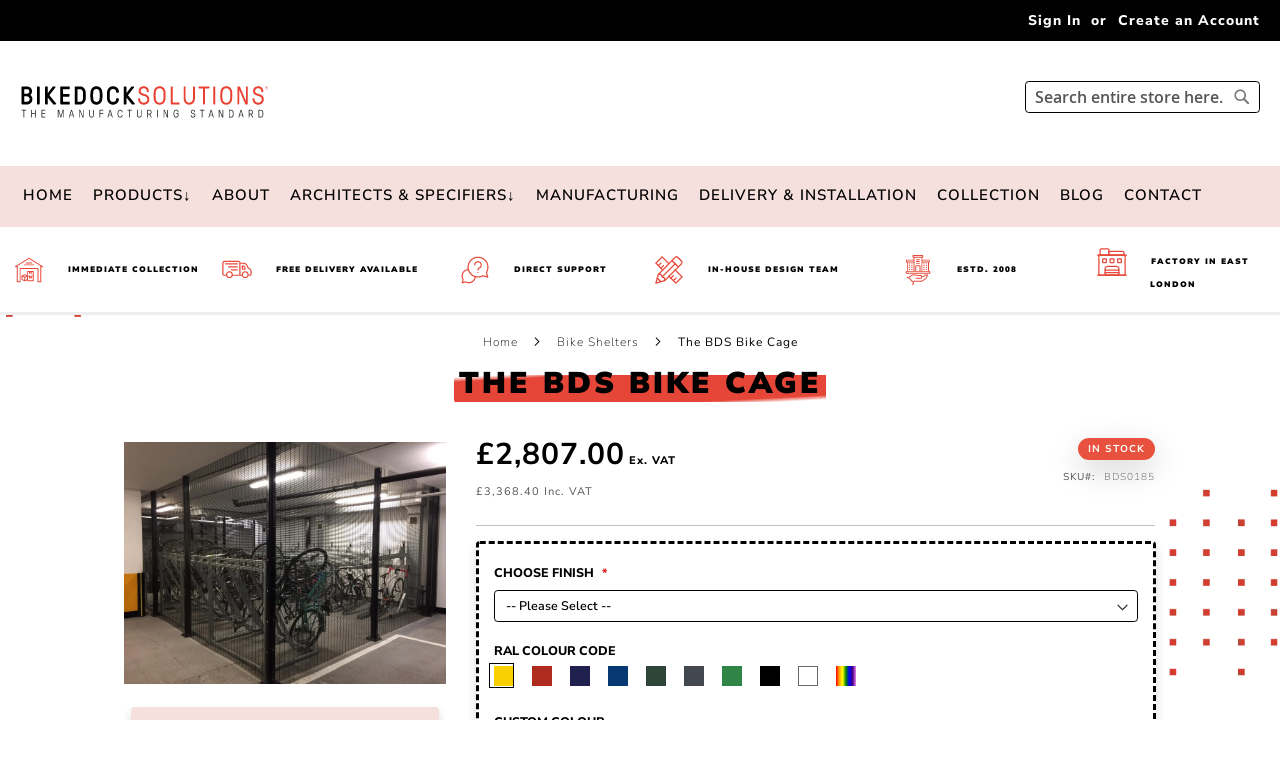

--- FILE ---
content_type: text/html; charset=UTF-8
request_url: https://www.bikedocksolutions.com/the-bds-bike-cage
body_size: 45210
content:
<!doctype html>
<html lang="en">
    <head prefix="og: http://ogp.me/ns# fb: http://ogp.me/ns/fb# product: http://ogp.me/ns/product#">
        <script type="17794a79fa47e399a16e8a84-text/javascript">
    var LOCALE = 'en\u002DGB';
    var BASE_URL = 'https\u003A\u002F\u002Fwww.bikedocksolutions.com\u002F';
    var require = {
        'baseUrl': 'https\u003A\u002F\u002Fwww.bikedocksolutions.com\u002Fstatic\u002Fversion1762984219\u002Ffrontend\u002FMagento\u002Fluma_child\u002Fen_GB'
    };</script>        <meta charset="utf-8"/>
<meta name="title" content="The BDS Bike Cage"/>
<meta name="description" content="The BDS Bike Cage offers a secure and robust solution for bike storage, providing an efficient and safe enclosure for bicycles in various environments."/>
<meta name="keywords" content="BDS Bike Cage, secure bike storage, bicycle cage, outdoor cycle cage, robust bike enclosure, bike security cage, high-capacity bike storage, efficient cycle protection, sturdy bicycle cage, safe bike parking solution"/>
<meta name="robots" content="INDEX,FOLLOW"/>
<meta name="viewport" content="width=device-width, initial-scale=1"/>
<meta name="format-detection" content="telephone=no"/>
<title>The BDS Bike Cage</title>
<link  rel="stylesheet" type="text/css"  media="all" href="https://www.bikedocksolutions.com/static/version1762984219/frontend/Magento/luma_child/en_GB/mage/calendar.css" />
<link  rel="stylesheet" type="text/css"  media="all" href="https://www.bikedocksolutions.com/static/version1762984219/frontend/Magento/luma_child/en_GB/css/styles-m.css" />
<link  rel="stylesheet" type="text/css"  media="all" href="https://www.bikedocksolutions.com/static/version1762984219/frontend/Magento/luma_child/en_GB/css/bootstrap/bootstrap-custom.css" />
<link  rel="stylesheet" type="text/css"  media="all" href="https://www.bikedocksolutions.com/static/version1762984219/frontend/Magento/luma_child/en_GB/StripeIntegration_Payments/css/wallets.css" />
<link  rel="stylesheet" type="text/css"  media="all" href="https://www.bikedocksolutions.com/static/version1762984219/frontend/Magento/luma_child/en_GB/mage/gallery/gallery.css" />
<link  rel="stylesheet" type="text/css"  media="screen and (min-width: 1025px)" href="https://www.bikedocksolutions.com/static/version1762984219/frontend/Magento/luma_child/en_GB/css/styles-l.css" />
<link  rel="stylesheet" type="text/css"  media="print" href="https://www.bikedocksolutions.com/static/version1762984219/frontend/Magento/luma_child/en_GB/css/print.css" />
<link  rel="stylesheet" type="text/css"  inline="true" href="https://www.bikedocksolutions.com/static/version1762984219/frontend/Magento/luma_child/en_GB/css/product-cls-fix.css" />
<link  rel="stylesheet" type="text/css"  rel="preload" as="style" href="https://www.bikedocksolutions.com/static/version1762984219/frontend/Magento/luma_child/en_GB/Magento_ProductVideo/css/fotorama.css" />
<script type="17794a79fa47e399a16e8a84-text/javascript" src="https://www.bikedocksolutions.com/static/version1762984219/frontend/Magento/luma_child/en_GB/requirejs/require.min.js"></script>
<script type="17794a79fa47e399a16e8a84-text/javascript" src="https://www.bikedocksolutions.com/static/version1762984219/frontend/Magento/luma_child/en_GB/requirejs-min-resolver.min.js"></script>
<script type="17794a79fa47e399a16e8a84-text/javascript" src="https://www.bikedocksolutions.com/static/version1762984219/frontend/Magento/luma_child/en_GB/js/bundle/bundle0.min.js"></script>
<script type="17794a79fa47e399a16e8a84-text/javascript" src="https://www.bikedocksolutions.com/static/version1762984219/frontend/Magento/luma_child/en_GB/js/bundle/bundle1.min.js"></script>
<script type="17794a79fa47e399a16e8a84-text/javascript" src="https://www.bikedocksolutions.com/static/version1762984219/frontend/Magento/luma_child/en_GB/js/bundle/bundle2.min.js"></script>
<script type="17794a79fa47e399a16e8a84-text/javascript" src="https://www.bikedocksolutions.com/static/version1762984219/frontend/Magento/luma_child/en_GB/js/bundle/bundle3.min.js"></script>
<script type="17794a79fa47e399a16e8a84-text/javascript" src="https://www.bikedocksolutions.com/static/version1762984219/frontend/Magento/luma_child/en_GB/mage/requirejs/static.min.js"></script>
<script type="17794a79fa47e399a16e8a84-text/javascript" src="https://www.bikedocksolutions.com/static/version1762984219/frontend/Magento/luma_child/en_GB/mage/requirejs/mixins.min.js"></script>
<script type="17794a79fa47e399a16e8a84-text/javascript" src="https://www.bikedocksolutions.com/static/version1762984219/frontend/Magento/luma_child/en_GB/requirejs-config.min.js"></script>
<script type="17794a79fa47e399a16e8a84-text/javascript" src="https://www.bikedocksolutions.com/static/version1762984219/frontend/Magento/luma_child/en_GB/js/menu-reveal.min.js"></script>
<script type="17794a79fa47e399a16e8a84-text/javascript" src="https://www.bikedocksolutions.com/static/version1762984219/frontend/Magento/luma_child/en_GB/js/scrollEffect.min.js"></script>
<script type="17794a79fa47e399a16e8a84-text/javascript" src="https://www.bikedocksolutions.com/static/version1762984219/frontend/Magento/luma_child/en_GB/js/color-swatches.min.js"></script>
<script type="17794a79fa47e399a16e8a84-text/javascript" src="https://www.bikedocksolutions.com/static/version1762984219/frontend/Magento/luma_child/en_GB/js/hide-stock-status-certain-categories.min.js"></script>
<script type="17794a79fa47e399a16e8a84-text/javascript" src="https://www.bikedocksolutions.com/static/version1762984219/frontend/Magento/luma_child/en_GB/js/quantity-calculation.min.js"></script>
<script type="17794a79fa47e399a16e8a84-text/javascript" src="https://www.bikedocksolutions.com/static/version1762984219/frontend/Magento/luma_child/en_GB/js/on-page-capacity-calculator.min.js"></script>
<script type="17794a79fa47e399a16e8a84-text/javascript" async="true" src="https://www.bikedocksolutions.com/static/version1762984219/frontend/Magento/luma_child/en_GB/js/olark.min.js"></script>
<link rel="preload" as="font" crossorigin="anonymous" href="https://www.bikedocksolutions.com/static/version1762984219/frontend/Magento/luma_child/en_GB/fonts/opensans/light/opensans-300.woff2" />
<link rel="preload" as="font" crossorigin="anonymous" href="https://www.bikedocksolutions.com/static/version1762984219/frontend/Magento/luma_child/en_GB/fonts/opensans/regular/opensans-400.woff2" />
<link rel="preload" as="font" crossorigin="anonymous" href="https://www.bikedocksolutions.com/static/version1762984219/frontend/Magento/luma_child/en_GB/fonts/opensans/semibold/opensans-600.woff2" />
<link rel="preload" as="font" crossorigin="anonymous" href="https://www.bikedocksolutions.com/static/version1762984219/frontend/Magento/luma_child/en_GB/fonts/opensans/bold/opensans-700.woff2" />
<link rel="preload" as="font" crossorigin="anonymous" href="https://www.bikedocksolutions.com/static/version1762984219/frontend/Magento/luma_child/en_GB/fonts/Luma-Icons.woff2" />


<style type="text/css">@font-face {font-family:Nunito Sans;font-style:normal;font-weight:200;src:url(/cf-fonts/v/nunito-sans/5.0.11/latin-ext/opsz/normal.woff2);unicode-range:U+0100-02AF,U+0304,U+0308,U+0329,U+1E00-1E9F,U+1EF2-1EFF,U+2020,U+20A0-20AB,U+20AD-20CF,U+2113,U+2C60-2C7F,U+A720-A7FF;font-display:swap;}@font-face {font-family:Nunito Sans;font-style:normal;font-weight:200;src:url(/cf-fonts/v/nunito-sans/5.0.11/cyrillic-ext/opsz/normal.woff2);unicode-range:U+0460-052F,U+1C80-1C88,U+20B4,U+2DE0-2DFF,U+A640-A69F,U+FE2E-FE2F;font-display:swap;}@font-face {font-family:Nunito Sans;font-style:normal;font-weight:200;src:url(/cf-fonts/v/nunito-sans/5.0.11/cyrillic/opsz/normal.woff2);unicode-range:U+0301,U+0400-045F,U+0490-0491,U+04B0-04B1,U+2116;font-display:swap;}@font-face {font-family:Nunito Sans;font-style:normal;font-weight:200;src:url(/cf-fonts/v/nunito-sans/5.0.11/latin/opsz/normal.woff2);unicode-range:U+0000-00FF,U+0131,U+0152-0153,U+02BB-02BC,U+02C6,U+02DA,U+02DC,U+0304,U+0308,U+0329,U+2000-206F,U+2074,U+20AC,U+2122,U+2191,U+2193,U+2212,U+2215,U+FEFF,U+FFFD;font-display:swap;}@font-face {font-family:Nunito Sans;font-style:normal;font-weight:200;src:url(/cf-fonts/v/nunito-sans/5.0.11/vietnamese/opsz/normal.woff2);unicode-range:U+0102-0103,U+0110-0111,U+0128-0129,U+0168-0169,U+01A0-01A1,U+01AF-01B0,U+0300-0301,U+0303-0304,U+0308-0309,U+0323,U+0329,U+1EA0-1EF9,U+20AB;font-display:swap;}@font-face {font-family:Nunito Sans;font-style:normal;font-weight:300;src:url(/cf-fonts/v/nunito-sans/5.0.11/cyrillic-ext/opsz/normal.woff2);unicode-range:U+0460-052F,U+1C80-1C88,U+20B4,U+2DE0-2DFF,U+A640-A69F,U+FE2E-FE2F;font-display:swap;}@font-face {font-family:Nunito Sans;font-style:normal;font-weight:300;src:url(/cf-fonts/v/nunito-sans/5.0.11/cyrillic/opsz/normal.woff2);unicode-range:U+0301,U+0400-045F,U+0490-0491,U+04B0-04B1,U+2116;font-display:swap;}@font-face {font-family:Nunito Sans;font-style:normal;font-weight:300;src:url(/cf-fonts/v/nunito-sans/5.0.11/latin/opsz/normal.woff2);unicode-range:U+0000-00FF,U+0131,U+0152-0153,U+02BB-02BC,U+02C6,U+02DA,U+02DC,U+0304,U+0308,U+0329,U+2000-206F,U+2074,U+20AC,U+2122,U+2191,U+2193,U+2212,U+2215,U+FEFF,U+FFFD;font-display:swap;}@font-face {font-family:Nunito Sans;font-style:normal;font-weight:300;src:url(/cf-fonts/v/nunito-sans/5.0.11/latin-ext/opsz/normal.woff2);unicode-range:U+0100-02AF,U+0304,U+0308,U+0329,U+1E00-1E9F,U+1EF2-1EFF,U+2020,U+20A0-20AB,U+20AD-20CF,U+2113,U+2C60-2C7F,U+A720-A7FF;font-display:swap;}@font-face {font-family:Nunito Sans;font-style:normal;font-weight:300;src:url(/cf-fonts/v/nunito-sans/5.0.11/vietnamese/opsz/normal.woff2);unicode-range:U+0102-0103,U+0110-0111,U+0128-0129,U+0168-0169,U+01A0-01A1,U+01AF-01B0,U+0300-0301,U+0303-0304,U+0308-0309,U+0323,U+0329,U+1EA0-1EF9,U+20AB;font-display:swap;}@font-face {font-family:Nunito Sans;font-style:normal;font-weight:400;src:url(/cf-fonts/v/nunito-sans/5.0.11/vietnamese/opsz/normal.woff2);unicode-range:U+0102-0103,U+0110-0111,U+0128-0129,U+0168-0169,U+01A0-01A1,U+01AF-01B0,U+0300-0301,U+0303-0304,U+0308-0309,U+0323,U+0329,U+1EA0-1EF9,U+20AB;font-display:swap;}@font-face {font-family:Nunito Sans;font-style:normal;font-weight:400;src:url(/cf-fonts/v/nunito-sans/5.0.11/cyrillic/opsz/normal.woff2);unicode-range:U+0301,U+0400-045F,U+0490-0491,U+04B0-04B1,U+2116;font-display:swap;}@font-face {font-family:Nunito Sans;font-style:normal;font-weight:400;src:url(/cf-fonts/v/nunito-sans/5.0.11/latin-ext/opsz/normal.woff2);unicode-range:U+0100-02AF,U+0304,U+0308,U+0329,U+1E00-1E9F,U+1EF2-1EFF,U+2020,U+20A0-20AB,U+20AD-20CF,U+2113,U+2C60-2C7F,U+A720-A7FF;font-display:swap;}@font-face {font-family:Nunito Sans;font-style:normal;font-weight:400;src:url(/cf-fonts/v/nunito-sans/5.0.11/latin/opsz/normal.woff2);unicode-range:U+0000-00FF,U+0131,U+0152-0153,U+02BB-02BC,U+02C6,U+02DA,U+02DC,U+0304,U+0308,U+0329,U+2000-206F,U+2074,U+20AC,U+2122,U+2191,U+2193,U+2212,U+2215,U+FEFF,U+FFFD;font-display:swap;}@font-face {font-family:Nunito Sans;font-style:normal;font-weight:400;src:url(/cf-fonts/v/nunito-sans/5.0.11/cyrillic-ext/opsz/normal.woff2);unicode-range:U+0460-052F,U+1C80-1C88,U+20B4,U+2DE0-2DFF,U+A640-A69F,U+FE2E-FE2F;font-display:swap;}@font-face {font-family:Nunito Sans;font-style:normal;font-weight:600;src:url(/cf-fonts/v/nunito-sans/5.0.11/cyrillic-ext/opsz/normal.woff2);unicode-range:U+0460-052F,U+1C80-1C88,U+20B4,U+2DE0-2DFF,U+A640-A69F,U+FE2E-FE2F;font-display:swap;}@font-face {font-family:Nunito Sans;font-style:normal;font-weight:600;src:url(/cf-fonts/v/nunito-sans/5.0.11/latin/opsz/normal.woff2);unicode-range:U+0000-00FF,U+0131,U+0152-0153,U+02BB-02BC,U+02C6,U+02DA,U+02DC,U+0304,U+0308,U+0329,U+2000-206F,U+2074,U+20AC,U+2122,U+2191,U+2193,U+2212,U+2215,U+FEFF,U+FFFD;font-display:swap;}@font-face {font-family:Nunito Sans;font-style:normal;font-weight:600;src:url(/cf-fonts/v/nunito-sans/5.0.11/latin-ext/opsz/normal.woff2);unicode-range:U+0100-02AF,U+0304,U+0308,U+0329,U+1E00-1E9F,U+1EF2-1EFF,U+2020,U+20A0-20AB,U+20AD-20CF,U+2113,U+2C60-2C7F,U+A720-A7FF;font-display:swap;}@font-face {font-family:Nunito Sans;font-style:normal;font-weight:600;src:url(/cf-fonts/v/nunito-sans/5.0.11/cyrillic/opsz/normal.woff2);unicode-range:U+0301,U+0400-045F,U+0490-0491,U+04B0-04B1,U+2116;font-display:swap;}@font-face {font-family:Nunito Sans;font-style:normal;font-weight:600;src:url(/cf-fonts/v/nunito-sans/5.0.11/vietnamese/opsz/normal.woff2);unicode-range:U+0102-0103,U+0110-0111,U+0128-0129,U+0168-0169,U+01A0-01A1,U+01AF-01B0,U+0300-0301,U+0303-0304,U+0308-0309,U+0323,U+0329,U+1EA0-1EF9,U+20AB;font-display:swap;}@font-face {font-family:Nunito Sans;font-style:normal;font-weight:700;src:url(/cf-fonts/v/nunito-sans/5.0.11/latin/opsz/normal.woff2);unicode-range:U+0000-00FF,U+0131,U+0152-0153,U+02BB-02BC,U+02C6,U+02DA,U+02DC,U+0304,U+0308,U+0329,U+2000-206F,U+2074,U+20AC,U+2122,U+2191,U+2193,U+2212,U+2215,U+FEFF,U+FFFD;font-display:swap;}@font-face {font-family:Nunito Sans;font-style:normal;font-weight:700;src:url(/cf-fonts/v/nunito-sans/5.0.11/latin-ext/opsz/normal.woff2);unicode-range:U+0100-02AF,U+0304,U+0308,U+0329,U+1E00-1E9F,U+1EF2-1EFF,U+2020,U+20A0-20AB,U+20AD-20CF,U+2113,U+2C60-2C7F,U+A720-A7FF;font-display:swap;}@font-face {font-family:Nunito Sans;font-style:normal;font-weight:700;src:url(/cf-fonts/v/nunito-sans/5.0.11/cyrillic/opsz/normal.woff2);unicode-range:U+0301,U+0400-045F,U+0490-0491,U+04B0-04B1,U+2116;font-display:swap;}@font-face {font-family:Nunito Sans;font-style:normal;font-weight:700;src:url(/cf-fonts/v/nunito-sans/5.0.11/cyrillic-ext/opsz/normal.woff2);unicode-range:U+0460-052F,U+1C80-1C88,U+20B4,U+2DE0-2DFF,U+A640-A69F,U+FE2E-FE2F;font-display:swap;}@font-face {font-family:Nunito Sans;font-style:normal;font-weight:700;src:url(/cf-fonts/v/nunito-sans/5.0.11/vietnamese/opsz/normal.woff2);unicode-range:U+0102-0103,U+0110-0111,U+0128-0129,U+0168-0169,U+01A0-01A1,U+01AF-01B0,U+0300-0301,U+0303-0304,U+0308-0309,U+0323,U+0329,U+1EA0-1EF9,U+20AB;font-display:swap;}@font-face {font-family:Nunito Sans;font-style:normal;font-weight:800;src:url(/cf-fonts/v/nunito-sans/5.0.11/vietnamese/opsz/normal.woff2);unicode-range:U+0102-0103,U+0110-0111,U+0128-0129,U+0168-0169,U+01A0-01A1,U+01AF-01B0,U+0300-0301,U+0303-0304,U+0308-0309,U+0323,U+0329,U+1EA0-1EF9,U+20AB;font-display:swap;}@font-face {font-family:Nunito Sans;font-style:normal;font-weight:800;src:url(/cf-fonts/v/nunito-sans/5.0.11/latin/opsz/normal.woff2);unicode-range:U+0000-00FF,U+0131,U+0152-0153,U+02BB-02BC,U+02C6,U+02DA,U+02DC,U+0304,U+0308,U+0329,U+2000-206F,U+2074,U+20AC,U+2122,U+2191,U+2193,U+2212,U+2215,U+FEFF,U+FFFD;font-display:swap;}@font-face {font-family:Nunito Sans;font-style:normal;font-weight:800;src:url(/cf-fonts/v/nunito-sans/5.0.11/latin-ext/opsz/normal.woff2);unicode-range:U+0100-02AF,U+0304,U+0308,U+0329,U+1E00-1E9F,U+1EF2-1EFF,U+2020,U+20A0-20AB,U+20AD-20CF,U+2113,U+2C60-2C7F,U+A720-A7FF;font-display:swap;}@font-face {font-family:Nunito Sans;font-style:normal;font-weight:800;src:url(/cf-fonts/v/nunito-sans/5.0.11/cyrillic/opsz/normal.woff2);unicode-range:U+0301,U+0400-045F,U+0490-0491,U+04B0-04B1,U+2116;font-display:swap;}@font-face {font-family:Nunito Sans;font-style:normal;font-weight:800;src:url(/cf-fonts/v/nunito-sans/5.0.11/cyrillic-ext/opsz/normal.woff2);unicode-range:U+0460-052F,U+1C80-1C88,U+20B4,U+2DE0-2DFF,U+A640-A69F,U+FE2E-FE2F;font-display:swap;}@font-face {font-family:Nunito Sans;font-style:normal;font-weight:900;src:url(/cf-fonts/v/nunito-sans/5.0.11/cyrillic/opsz/normal.woff2);unicode-range:U+0301,U+0400-045F,U+0490-0491,U+04B0-04B1,U+2116;font-display:swap;}@font-face {font-family:Nunito Sans;font-style:normal;font-weight:900;src:url(/cf-fonts/v/nunito-sans/5.0.11/latin-ext/opsz/normal.woff2);unicode-range:U+0100-02AF,U+0304,U+0308,U+0329,U+1E00-1E9F,U+1EF2-1EFF,U+2020,U+20A0-20AB,U+20AD-20CF,U+2113,U+2C60-2C7F,U+A720-A7FF;font-display:swap;}@font-face {font-family:Nunito Sans;font-style:normal;font-weight:900;src:url(/cf-fonts/v/nunito-sans/5.0.11/cyrillic-ext/opsz/normal.woff2);unicode-range:U+0460-052F,U+1C80-1C88,U+20B4,U+2DE0-2DFF,U+A640-A69F,U+FE2E-FE2F;font-display:swap;}@font-face {font-family:Nunito Sans;font-style:normal;font-weight:900;src:url(/cf-fonts/v/nunito-sans/5.0.11/latin/opsz/normal.woff2);unicode-range:U+0000-00FF,U+0131,U+0152-0153,U+02BB-02BC,U+02C6,U+02DA,U+02DC,U+0304,U+0308,U+0329,U+2000-206F,U+2074,U+20AC,U+2122,U+2191,U+2193,U+2212,U+2215,U+FEFF,U+FFFD;font-display:swap;}@font-face {font-family:Nunito Sans;font-style:normal;font-weight:900;src:url(/cf-fonts/v/nunito-sans/5.0.11/vietnamese/opsz/normal.woff2);unicode-range:U+0102-0103,U+0110-0111,U+0128-0129,U+0168-0169,U+01A0-01A1,U+01AF-01B0,U+0300-0301,U+0303-0304,U+0308-0309,U+0323,U+0329,U+1EA0-1EF9,U+20AB;font-display:swap;}@font-face {font-family:Nunito Sans;font-style:normal;font-weight:1000;src:url(/cf-fonts/v/nunito-sans/5.0.11/vietnamese/opsz/normal.woff2);unicode-range:U+0102-0103,U+0110-0111,U+0128-0129,U+0168-0169,U+01A0-01A1,U+01AF-01B0,U+0300-0301,U+0303-0304,U+0308-0309,U+0323,U+0329,U+1EA0-1EF9,U+20AB;font-display:swap;}@font-face {font-family:Nunito Sans;font-style:normal;font-weight:1000;src:url(/cf-fonts/v/nunito-sans/5.0.11/latin/opsz/normal.woff2);unicode-range:U+0000-00FF,U+0131,U+0152-0153,U+02BB-02BC,U+02C6,U+02DA,U+02DC,U+0304,U+0308,U+0329,U+2000-206F,U+2074,U+20AC,U+2122,U+2191,U+2193,U+2212,U+2215,U+FEFF,U+FFFD;font-display:swap;}@font-face {font-family:Nunito Sans;font-style:normal;font-weight:1000;src:url(/cf-fonts/v/nunito-sans/5.0.11/latin-ext/opsz/normal.woff2);unicode-range:U+0100-02AF,U+0304,U+0308,U+0329,U+1E00-1E9F,U+1EF2-1EFF,U+2020,U+20A0-20AB,U+20AD-20CF,U+2113,U+2C60-2C7F,U+A720-A7FF;font-display:swap;}@font-face {font-family:Nunito Sans;font-style:normal;font-weight:1000;src:url(/cf-fonts/v/nunito-sans/5.0.11/cyrillic-ext/opsz/normal.woff2);unicode-range:U+0460-052F,U+1C80-1C88,U+20B4,U+2DE0-2DFF,U+A640-A69F,U+FE2E-FE2F;font-display:swap;}@font-face {font-family:Nunito Sans;font-style:normal;font-weight:1000;src:url(/cf-fonts/v/nunito-sans/5.0.11/cyrillic/opsz/normal.woff2);unicode-range:U+0301,U+0400-045F,U+0490-0491,U+04B0-04B1,U+2116;font-display:swap;}</style>
<link  rel="icon" type="image/x-icon" href="https://www.bikedocksolutions.com/media/favicon/stores/1/bds-icon.png" />
<link  rel="shortcut icon" type="image/x-icon" href="https://www.bikedocksolutions.com/media/favicon/stores/1/bds-icon.png" />
<link  rel="canonical" href="https://www.bikedocksolutions.com/the-bds-bike-cage" />
<script src="https://cdn.usefathom.com/script.js" data-site="YIKCCKIC" defer type="17794a79fa47e399a16e8a84-text/javascript"></script>            <script type="17794a79fa47e399a16e8a84-text/javascript">
        window.getWpCookie = function(name) {
            match = document.cookie.match(new RegExp(name + '=([^;]+)'));
            if (match) return decodeURIComponent(match[1].replace(/\+/g, ' ')) ;
        };

        window.dataLayer = window.dataLayer || [];
                var dlObjects = [{"ecommerce":{"detail":{"products":[{"name":"The BDS Bike Cage","id":"BDS0185","price":"2807.00","category":"Bike Shelters"}]},"currencyCode":"GBP"}}];
        for (var i in dlObjects) {
            window.dataLayer.push({ecommerce: null});
            window.dataLayer.push(dlObjects[i]);
        }
                var wpCookies = ['wp_customerId','wp_customerGroup'];
        wpCookies.map(function(cookieName) {
            var cookieValue = window.getWpCookie(cookieName);
            if (cookieValue) {
                var dlObject = {};
                dlObject[cookieName.replace('wp_', '')] = cookieValue;
                window.dataLayer.push(dlObject);
            }
        });
    </script>

    <script type="17794a79fa47e399a16e8a84-text/javascript">(function(w,d,s,l,i){w[l]=w[l]||[];w[l].push({'gtm.start':
new Date().getTime(),event:'gtm.js'});var f=d.getElementsByTagName(s)[0],
j=d.createElement(s),dl=l!='dataLayer'?'&l='+l:'';j.async=true;j.src=
'https://www.googletagmanager.com/gtm.js?id='+i+dl;f.parentNode.insertBefore(j,f);
})(window,document,'script','dataLayer','GTM-WCPSH32');</script>    <script type="text/x-magento-init">
        {
            "*": {
                "Magento_PageCache/js/form-key-provider": {
                    "isPaginationCacheEnabled":
                        0                }
            }
        }
    </script>

<meta property="og:type" content="product.item"/>
<meta property="og:title" content="The&#x20;BDS&#x20;Bike&#x20;Cage"/>
<meta property="og:description" content="The&#x20;BDS&#x20;Bike&#x20;Cage&#x20;offers&#x20;a&#x20;secure&#x20;and&#x20;robust&#x20;solution&#x20;for&#x20;bike&#x20;storage,&#x20;providing&#x20;an&#x20;efficient&#x20;and&#x20;safe&#x20;enclosure&#x20;for&#x20;bicycles&#x20;in&#x20;various&#x20;environments."/>
<meta property="og:url" content="https://www.bikedocksolutions.com/the-bds-bike-cage"/>
<meta property="product:price:amount" content="3368.4"/>
<meta property="product:price:currency" content="GBP"/>
<meta property="og:image" content="https://www.bikedocksolutions.com/media/catalog/product/cache/a3a25cbcb2e65652e0cfaed94126c57f/w/h/whatsapp_image_2019-07-10_at_16.16.30.jpeg"/>
<meta property="og:image:width" content="265"/>
<meta property="og:image:height" content="265"/>
<meta property="product:retailer_item_id" content="BDS0185"/>
<meta property="og:site_name" content="Bike Dock Solutions"/>
<meta property="product:category" content="Bike Shelters"/>
<meta property="product:availability" content="in stock"/>
<script type="application/ld+json">{"@context":"http:\/\/schema.org","@type":"WebSite","url":"https:\/\/www.bikedocksolutions.com\/","name":"Bike Dock Solutions","about":"Buy top-tier bike storage solutions at Bike Dock Solutions. From secure bike shelters to innovative racks and stands, we cater to all needs in the UK. Enhance your space with our durable, space-efficient bike parking options. Ideal for schools, businesses, and public spaces."}</script><script type="application/ld+json">{"@context":"http:\/\/schema.org","@type":"LocalBusiness","@id":"https:\/\/www.bikedocksolutions.com\/","name":"Bike Dock Solutions","description":"Buy top-tier bike storage solutions at Bike Dock Solutions. From secure bike shelters to innovative racks and stands, we cater to all needs in the UK. Enhance your space with our durable, space-efficient bike parking options. Ideal for schools, businesses, and public spaces.","openingHours":["Mon-Fri 09:00-17:00"],"telephone":"0800 612 6113","email":"info@bikedocksolutions.com","address":{"@type":"PostalAddress","addressCountry":"GB","addressLocality":"London","addressRegion":"South East","streetAddress":"8 Portland Commercial Estate,  Ripple Road","postalCode":"IG11 0TW"},"sameAs":[["https:\/\/www.linkedin.com\/company\/bike-dock-solutions-ltd\/"]],"image":"https:\/\/www.bikedocksolutions.com\/media\/seller_image\/stores\/1\/bds-icon.png","priceRange":"10-50000","url":"https:\/\/www.bikedocksolutions.com\/"}</script><script type="application/ld+json">{"@context":"http:\/\/schema.org","@type":"BreadcrumbList","itemListElement":[{"@type":"ListItem","item":{"@id":"https:\/\/www.bikedocksolutions.com\/dev-bike-category","name":"Bike Shelters"},"position":1},{"@type":"ListItem","item":{"@id":"https:\/\/www.bikedocksolutions.com\/the-bds-bike-cage","name":"The BDS Bike Cage"},"position":2}]}</script><script type="application/ld+json">{"@context":"http:\/\/schema.org","@type":"Product","name":"The BDS Bike Cage","description":"#html-body [data-pb-style=AU18VIE]{justify-content:flex-start;display:flex;flex-direction:column;background-position:left top;background-size:cover;background-repeat:no-repeat;background-attachment:scroll}&lt;p&gt;The BDS Bike Cage is a great product that allows you to easily set up a designated space just for bikes and bike storage. Fencing off an area just for the use of cyclists can add to the security of your bike storage enclosure and can contribute to the safety of cyclists, especially if they share the parking space with other vehicles, like in a large parking lot.&lt;\/p&gt;\r\n\r\n&lt;p&gt;Our BDS Bike Cage is a freestanding structure. The bike storage cage has floor-to-ceiling 358 mesh security panel fencing made of mild steel tube. As a standard, our cage comes with a single leaf gate 1.3m wide with hasp and staple included in the price. The gate is hung upon 2no box section gate posts bolted to the ground and is furnished with hinges and 1 lintel above the gate leaf. As a default, the gate is centre-hung to open outwards unless you specify you would like this otherwise. Our bike storage cage is powder-coated as standard. Additionally, legs are available for casting in or for bolting down.&lt;\/p&gt;\r\n\r\n&lt;p&gt;The price comes to \u00a3145 per square metre.&lt;\/p&gt;\r\n\r\n&lt;h2&gt;&lt;strong&gt;Options:&lt;\/strong&gt;&lt;\/h2&gt;\r\n&lt;p&gt;We offer our BDS Bike Cage with a centre-hung door which opens outwards, but a change is possible, so speak to us about it if you\u2019d like to find out more about your options regarding this. Additionally, we offer the cage ragged for casting in, or alternatively, you could have it ready for bolding down. Speak to us about this too. Our bike storage cage comes with several different options for finish. You could have it as is \u2013 powder coated colour finish in a colour of your choice, galvanised, or galvanised and powder coated for additional strength.&lt;\/p&gt;\r\n\r\n&lt;h2&gt;&lt;strong&gt;Specification:&lt;\/strong&gt;&lt;\/h2&gt;\r\n&lt;ul&gt;\r\n&lt;li&gt;Freestanding&lt;\/li&gt;\r\n    &lt;li&gt;Mild steel tube made&lt;\/li&gt;\r\n    &lt;li&gt;358 mesh security panel fencing&lt;\/li&gt;\r\n    &lt;li&gt;Comes with a gate as standard&lt;\/li&gt;\r\n    &lt;li&gt;Add bike racks as an option&lt;\/li&gt;\r\n    &lt;li&gt;Fixing options \u2013 ragged for casting in or flanged for bolting down&lt;\/li&gt;\r\n    &lt;li&gt;Powder coated as standard&lt;\/li&gt;\r\n    &lt;li&gt;Choice of RAL colours&lt;\/li&gt;\r\n  &lt;\/ul&gt;\r\n&lt;p&gt;&lt;strong&gt;Size:&lt;\/strong&gt; \r\n&lt;br&gt; The Bike Cage can be made to fit a specific space\r\n&lt;br&gt;Please contact us for bespoke work and any additional requirements\r\n&lt;\/p&gt;\r\n&lt;h2&gt;&lt;strong&gt;Delivery Time:&lt;\/strong&gt;&lt;\/h2&gt;\r\n&lt;p&gt;Typically 2 to 4 weeks&lt;\/p&gt;\r\n ","image":"https:\/\/www.bikedocksolutions.com\/media\/catalog\/product\/cache\/ef646e803a25e5a94dc5600030e09700\/w\/h\/whatsapp_image_2019-07-10_at_16.16.30.jpeg","offers":{"@type":"http:\/\/schema.org\/Offer","price":3368.4,"url":"https:\/\/www.bikedocksolutions.com\/the-bds-bike-cage","priceCurrency":"GBP","availability":"http:\/\/schema.org\/InStock","shippingDetails":{"deliveryTime":{"businessDays":{"@type":"OpeningHoursSpecification","dayOfWeek":[""]},"@type":"ShippingDeliveryTime"},"@type":"OfferShippingDetails"}},"productID":"BDS0185","sku":"BDS0185","category":"Bike Shelters"}</script><script type="application/ld+json">{"@context":"http:\/\/schema.org\/","@type":"WebPage","speakable":{"@type":"SpeakableSpecification","cssSelector":[".description"],"xpath":["\/html\/head\/title"]}}</script><link rel="preload" as="image" href="https://www.bikedocksolutions.com/media/catalog/product/cache/dc44caeb73176639e2e666181a1641eb/w/h/whatsapp_image_2019-07-10_at_16.16.30.jpeg" fetchpriority="high" />
    </head>
    <body data-container="body"
          data-mage-init='{"loaderAjax": {}, "loader": { "icon": "https://www.bikedocksolutions.com/static/version1762984219/frontend/Magento/luma_child/en_GB/images/loader-2.gif"}}'
        id="html-body" class="catalog-product-view product-the-bds-bike-cage page-layout-1column page-layout-product-full-width">
        
<script type="text/x-magento-init">
    {
        "*": {
            "Magento_PageBuilder/js/widget-initializer": {
                "config": {"[data-content-type=\"slider\"][data-appearance=\"default\"]":{"Magento_PageBuilder\/js\/content-type\/slider\/appearance\/default\/widget":false},"[data-content-type=\"map\"]":{"Magento_PageBuilder\/js\/content-type\/map\/appearance\/default\/widget":false},"[data-content-type=\"row\"]":{"Magento_PageBuilder\/js\/content-type\/row\/appearance\/default\/widget":false},"[data-content-type=\"tabs\"]":{"Magento_PageBuilder\/js\/content-type\/tabs\/appearance\/default\/widget":false},"[data-content-type=\"slide\"]":{"Magento_PageBuilder\/js\/content-type\/slide\/appearance\/default\/widget":{"buttonSelector":".pagebuilder-slide-button","showOverlay":"hover","dataRole":"slide"}},"[data-content-type=\"banner\"]":{"Magento_PageBuilder\/js\/content-type\/banner\/appearance\/default\/widget":{"buttonSelector":".pagebuilder-banner-button","showOverlay":"hover","dataRole":"banner"}},"[data-content-type=\"buttons\"]":{"Magento_PageBuilder\/js\/content-type\/buttons\/appearance\/inline\/widget":false},"[data-content-type=\"products\"][data-appearance=\"carousel\"]":{"Magento_PageBuilder\/js\/content-type\/products\/appearance\/carousel\/widget":false}},
                "breakpoints": {"desktop":{"label":"Desktop","stage":true,"default":true,"class":"desktop-switcher","icon":"Magento_PageBuilder::css\/images\/switcher\/switcher-desktop.svg","conditions":{"min-width":"1024px"},"options":{"products":{"default":{"slidesToShow":"5"}}}},"tablet":{"conditions":{"max-width":"1024px","min-width":"768px"},"options":{"products":{"default":{"slidesToShow":"4"},"continuous":{"slidesToShow":"3"}}}},"mobile":{"label":"Mobile","stage":true,"class":"mobile-switcher","icon":"Magento_PageBuilder::css\/images\/switcher\/switcher-mobile.svg","media":"only screen and (max-width: 768px)","conditions":{"max-width":"768px","min-width":"640px"},"options":{"products":{"default":{"slidesToShow":"3"}}}},"mobile-small":{"conditions":{"max-width":"640px"},"options":{"products":{"default":{"slidesToShow":"2"},"continuous":{"slidesToShow":"1"}}}}}            }
        }
    }
</script>

<div class="cookie-status-message" id="cookie-status">
    The store will not work correctly when cookies are disabled.</div>
<script type="text&#x2F;javascript">document.querySelector("#cookie-status").style.display = "none";</script>
<script type="text/x-magento-init">
    {
        "*": {
            "cookieStatus": {}
        }
    }
</script>

<script type="text/x-magento-init">
    {
        "*": {
            "mage/cookies": {
                "expires": null,
                "path": "\u002F",
                "domain": ".www.bikedocksolutions.com",
                "secure": false,
                "lifetime": "3600"
            }
        }
    }
</script>
    <noscript>
        <div class="message global noscript">
            <div class="content">
                <p>
                    <strong>JavaScript seems to be disabled in your browser.</strong>
                    <span>
                        For the best experience on our site, be sure to turn on Javascript in your browser.                    </span>
                </p>
            </div>
        </div>
    </noscript>

<script type="17794a79fa47e399a16e8a84-text/javascript">
    window.cookiesConfig = window.cookiesConfig || {};
    window.cookiesConfig.secure = false;
</script><script type="17794a79fa47e399a16e8a84-text/javascript">    require.config({
        map: {
            '*': {
                wysiwygAdapter: 'mage/adminhtml/wysiwyg/tiny_mce/tinymce5Adapter'
            }
        }
    });</script><script type="17794a79fa47e399a16e8a84-text/javascript">
    require.config({
        paths: {
            googleMaps: 'https\u003A\u002F\u002Fmaps.googleapis.com\u002Fmaps\u002Fapi\u002Fjs\u003Fv\u003D3\u0026key\u003D'
        },
        config: {
            'Magento_PageBuilder/js/utils/map': {
                style: ''
            },
            'Magento_PageBuilder/js/content-type/map/preview': {
                apiKey: '',
                apiKeyErrorMessage: 'You\u0020must\u0020provide\u0020a\u0020valid\u0020\u003Ca\u0020href\u003D\u0027https\u003A\u002F\u002Fwww.bikedocksolutions.com\u002Fadminhtml\u002Fsystem_config\u002Fedit\u002Fsection\u002Fcms\u002F\u0023cms_pagebuilder\u0027\u0020target\u003D\u0027_blank\u0027\u003EGoogle\u0020Maps\u0020API\u0020key\u003C\u002Fa\u003E\u0020to\u0020use\u0020a\u0020map.'
            },
            'Magento_PageBuilder/js/form/element/map': {
                apiKey: '',
                apiKeyErrorMessage: 'You\u0020must\u0020provide\u0020a\u0020valid\u0020\u003Ca\u0020href\u003D\u0027https\u003A\u002F\u002Fwww.bikedocksolutions.com\u002Fadminhtml\u002Fsystem_config\u002Fedit\u002Fsection\u002Fcms\u002F\u0023cms_pagebuilder\u0027\u0020target\u003D\u0027_blank\u0027\u003EGoogle\u0020Maps\u0020API\u0020key\u003C\u002Fa\u003E\u0020to\u0020use\u0020a\u0020map.'
            },
        }
    });
</script>

<script type="17794a79fa47e399a16e8a84-text/javascript">
    require.config({
        shim: {
            'Magento_PageBuilder/js/utils/map': {
                deps: ['googleMaps']
            }
        }
    });
</script>
<div class="page-wrapper"><header class="page-header"><div class="panel wrapper"><div class="panel header"><a class="action skip contentarea"
   href="#contentarea">
    <span>
        Skip to Content    </span>
</a>
<ul class="header links">    <li class="greet welcome" data-bind="scope: 'customer'">
        <!-- ko if: customer().fullname  -->
        <span class="logged-in"
              data-bind="text: new String('Welcome, %1!').
              replace('%1', customer().fullname)">
        </span>
        <!-- /ko -->
        <!-- ko ifnot: customer().fullname  -->
        <span class="not-logged-in"
              data-bind="text: 'info@bikedocksolutions.com or call 0800 612 6113'"></span>
                <!-- /ko -->
    </li>
        <script type="text/x-magento-init">
        {
            "*": {
                "Magento_Ui/js/core/app": {
                    "components": {
                        "customer": {
                            "component": "Magento_Customer/js/view/customer"
                        }
                    }
                }
            }
        }
    </script>
<li class="link authorization-link" data-label="or">
    <a href="https://www.bikedocksolutions.com/customer/account/login/referer/aHR0cHM6Ly93d3cuYmlrZWRvY2tzb2x1dGlvbnMuY29tL3RoZS1iZHMtYmlrZS1jYWdl/"        >Sign In</a>
</li>
<li><a href="https://www.bikedocksolutions.com/customer/account/create/" id="id7Z8ojO9p" >Create an Account</a></li></ul></div></div><div class="header content">






<span data-action="toggle-nav" id="nav-toggle" class="action nav-toggle d-inline-block d-lg-none">
    <span>Toggle Nav</span>
</span>
    <a class="logo" href="https://www.bikedocksolutions.com/" title="">
        <div class="desktop-logo d-none d-lg-inline-block">
            <svg height="78" width="280" viewBox="0 0 66.145832 10.318752"  xmlns="http://www.w3.org/2000/svg" xmlns:xlink="http://www.w3.org/1999/xlink"><clipPath id="a"><path d="m0 858.897h1207.558v-858.897h-1207.558z"/></clipPath><g clip-path="url(#a)" transform="matrix(.09300493 0 0 -.09300493 -23.694372 45.08713)"><path d="m0 0c0 .09.039.185.076.241.047-.013.096-.02.145-.02h7.343c4.436 0 7.782-3.439 7.782-7.997 0-3.984-3.563-7.349-7.782-7.349h-7.343c-.157 0-.221.063-.221.22zm7.564 7.701h-7.343c-.157 0-.221.064-.221.22v12.457c0 .156.064.22.221.22h7.343c3.262 0 6.774-1.894 6.774-6.053 0-4.158-2.658-6.844-6.774-6.844m10.309-4.06c-.102.076-.226.2-.23.353-.006.141.086.303.257.453 3.158 2.741 4.278 7.153 4.278 10.098 0 7.921-6.282 13.893-14.614 13.893h-13.32c-1.07 0-1.941-.87-1.941-1.94v-47.523c0-1.07.871-1.941 1.941-1.941h13.32c8.76 0 15.622 6.672 15.622 15.19 0 4.204-2.178 8.895-5.313 11.417" transform="translate(266.9253 445.1626)"/><path d="m0 0h-3.961c-1.07 0-1.939-.87-1.939-1.94v-47.523c0-1.071.869-1.942 1.939-1.942h3.961c1.07 0 1.939.871 1.939 1.942v47.523c0 1.07-.869 1.94-1.939 1.94" transform="translate(308.689 473.6011)"/><path d="m0 0c-.299.338-.324.532.092 1.088l16.428 20.967c.498.68.58 1.554.212 2.281-.351.693-1.04 1.106-1.84 1.106h-3.96c-1.299 0-1.733-.582-1.981-.915l-13.649-17.732v16.707c0 1.07-.87 1.94-1.941 1.94h-3.961c-1.068 0-1.939-.87-1.939-1.94v-47.523c0-1.07.871-1.941 1.939-1.941h3.961c1.071 0 1.941.871 1.941 1.941v17.656l14.987-18.73.102-.108c.271-.302.683-.759 1.836-.759h4.537c.88 0 1.613.451 1.963 1.203.354.763.242 1.662-.282 2.279z" transform="translate(338.7261 448.1587)"/><path d="m0 0h-17.281c-.157 0-.221.063-.221.22v14.042c0 .156.064.218.221.218h16.343c1.071 0 1.942.872 1.942 1.942v3.959c0 1.07-.871 1.941-1.942 1.941h-16.343c-.157 0-.221.064-.221.22v12.961c0 .156.064.22.221.22h17.136c1.071 0 1.941.871 1.941 1.94v3.96c0 1.07-.87 1.94-1.941 1.94h-23.257c-1.071 0-1.942-.87-1.942-1.94v-47.523c0-1.07.871-1.941 1.942-1.941h23.402c1.069 0 1.939.871 1.939 1.941v3.959c0 1.07-.87 1.941-1.939 1.941" transform="translate(394.6577 430.0376)"/><path d="m0 0h-7.56c-.157 0-.22.063-.22.22v35.283c0 .156.063.22.22.22h7.56c4.3 0 7.335-3.985 7.784-7.842.715-5.713.715-14.326 0-20.043-.449-3.853-3.484-7.838-7.784-7.838m0 43.563h-13.681c-1.07 0-1.941-.87-1.941-1.94v-47.523c0-1.07.871-1.941 1.941-1.941h13.681c8.159 0 14.581 6.401 15.618 15.566.684 6.082.684 14.8 0 20.277-1.105 9.162-7.528 15.561-15.618 15.561" transform="translate(425.9751 430.0376)"/><path d="m0 0c.578 4.676 4.057 7.697 8.865 7.697 5.774 0 8.384-4.15 8.865-7.703.829-6.178.83-15.805 0-21.467-.66-4.752-4.056-7.705-8.865-7.705-5.39 0-8.336 3.869-8.865 7.698-.709 5.822-.709 15.658 0 21.48m8.865 15.538c-10.209 0-15.812-7.992-16.697-15.415-.731-5.852-.732-15.801 0-21.726 1.161-9.363 7.715-15.416 16.697-15.416 10.317 0 15.889 7.996 16.699 15.422.684 6.087.684 16.237-.001 21.719-1.163 9.364-7.715 15.416-16.698 15.416" transform="translate(463.2612 458.6392)"/><path d="m0 0c-10.209 0-15.813-7.992-16.697-15.415-.732-5.852-.733-15.801 0-21.726 1.16-9.363 7.715-15.416 16.697-15.416 9.365 0 16.701 6.798 16.701 15.478v1.008c0 1.07-.871 1.94-1.939 1.94h-3.961c-1.07 0-1.94-.87-1.94-1.94v-1.008c0-5.014-4.458-7.637-8.861-7.637-5.391 0-8.336 3.869-8.865 7.697-.709 5.823-.709 15.659 0 21.481.578 4.676 4.056 7.697 8.859 7.697 5.055-.064 8.867-3.347 8.867-7.637v-1.007c0-1.071.87-1.941 1.94-1.941h3.961c1.068 0 1.939.87 1.939 1.941v1.007c0 10.162-8.402 15.478-16.701 15.478" transform="translate(519.3589 474.1772)"/><path d="m0 0-18.446 22.48c-.3.338-.325.532.091 1.088l16.427 20.967c.5.68.582 1.554.213 2.281-.351.693-1.039 1.106-1.84 1.106h-3.961c-1.297 0-1.731-.582-1.979-.915l-13.65-17.732v16.707c0 1.07-.871 1.94-1.939 1.94h-3.961c-1.07 0-1.94-.87-1.94-1.94v-47.523c0-1.07.87-1.941 1.94-1.941h3.961c1.068 0 1.939.871 1.939 1.941v17.656l14.989-18.73.099-.108c.274-.302.686-.759 1.838-.759h4.535c.881 0 1.616.451 1.965 1.203.354.763.242 1.662-.281 2.279" transform="translate(580.8022 425.6787)"/><path d="m0 0c-.748.229-1.537.437-2.338.648-4.446 1.174-9.043 2.389-9.043 7.515 0 4.195 2.761 8.429 8.932 8.429 5.176 0 8.933-3.545 8.933-8.429v-.936c0-1.07.87-1.94 1.94-1.94h1.728c1.071 0 1.94.87 1.94 1.94v.936c0 8.134-6.115 14.037-14.541 14.037-7.262 0-14.614-4.821-14.614-14.037 0-6.706 4.084-10.916 12.483-12.872 8.246-1.953 12.432-4.062 12.432-10.17 0-5.902-4.139-9.869-10.301-9.869-6.762 0-10.301 4.965-10.301 9.869v1.152c0 1.07-.87 1.94-1.94 1.94h-1.801c-1.07 0-1.939-.87-1.939-1.94v-1.152c0-8.824 6.869-15.478 15.981-15.478 7.943 0 15.982 5.316 15.982 15.478 0 8.918-5.41 12.399-13.533 14.879" fill="#e84133" transform="translate(609.2148 451.9771)"/><path d="m0 0c-8.914 0-10.508 8.277-10.738 9.941-.852 5.815-.852 15.642 0 21.455.724 4.807 3.925 9.943 10.738 9.943s10.014-5.136 10.738-9.941c.852-5.815.852-15.642 0-21.461-.23-1.66-1.824-9.937-10.738-9.937m0 46.948c-10.652 0-15.574-8.301-16.553-15.409-.806-5.856-.806-15.81 0-21.736 1.252-9.506 7.594-15.412 16.553-15.412 8.957 0 15.301 5.906 16.553 15.41.804 5.928.804 15.882 0 21.738-.979 7.108-5.901 15.409-16.553 15.409" fill="#e84133" transform="translate(651.9102 427.2295)"/><path d="m0 0h-17.643c-.156 0-.22.064-.22.221v43.634c0 1.07-.869 1.94-1.94 1.94h-1.728c-1.071 0-1.94-.87-1.94-1.94v-47.523c0-1.07.869-1.941 1.94-1.941h21.531c1.068 0 1.939.871 1.939 1.941v1.729c0 1.068-.871 1.939-1.939 1.939" fill="#e84133" transform="translate(706.8477 427.8057)"/><path d="m0 0h-1.729c-1.07 0-1.939-.87-1.939-1.94v-34.059c0-5.623-4.75-10.373-10.373-10.373s-10.373 4.75-10.373 10.373v34.059c0 1.07-.871 1.94-1.941 1.94h-1.727c-1.07 0-1.941-.87-1.941-1.94v-34.059c0-8.813 7.169-15.982 15.982-15.982 8.811 0 15.98 7.169 15.98 15.982v34.059c0 1.07-.871 1.94-1.939 1.94" fill="#e84133" transform="translate(750.3359 473.6011)"/><path d="m0 0h-27.363c-1.069 0-1.94-.87-1.94-1.94v-1.729c0-1.069.871-1.939 1.94-1.939h10.658c.156 0 .219-.065.219-.221v-43.634c0-1.071.871-1.942 1.941-1.942h1.799c1.07 0 1.941.871 1.941 1.942v43.634c0 .156.063.221.221.221h10.584c1.07 0 1.939.87 1.939 1.939v1.729c0 1.07-.869 1.94-1.939 1.94" fill="#e84133" transform="translate(791.8066 473.6011)"/><path d="m0 0h-1.729c-1.07 0-1.941-.87-1.941-1.94v-47.523c0-1.071.871-1.942 1.941-1.942h1.729c1.068 0 1.939.871 1.939 1.942v47.523c0 1.07-.871 1.94-1.939 1.94" fill="#e84133" transform="translate(808.4375 473.6011)"/><path d="m0 0c-8.918 0-10.51 8.277-10.738 9.941-.852 5.815-.852 15.642 0 21.455.722 4.807 3.924 9.943 10.738 9.943 6.813 0 10.014-5.136 10.736-9.941.854-5.815.854-15.642 0-21.461-.228-1.66-1.822-9.937-10.736-9.937m0 46.948c-10.652 0-15.576-8.301-16.553-15.409-.806-5.856-.806-15.81-.002-21.736 1.254-9.506 7.596-15.412 16.555-15.412 8.957 0 15.299 5.906 16.551 15.41.806 5.928.806 15.882 0 21.738-.979 7.108-5.899 15.409-16.551 15.409" fill="#e84133" transform="translate(841.7012 427.2295)"/><path d="m0 0h-1.439c-1.071 0-1.942-.87-1.942-1.94v-39.646l-16.826 40.059c-.443 1.034-.852 1.527-1.971 1.527h-3.746c-1.068 0-1.939-.87-1.939-1.94v-47.523c0-1.071.871-1.942 1.939-1.942h1.442c1.07 0 1.941.871 1.941 1.942v39.994l16.824-40.408c.444-1.034.852-1.528 1.973-1.528h3.744c1.07 0 1.939.871 1.939 1.942v47.523c0 1.07-.869 1.94-1.939 1.94" fill="#e84133" transform="translate(901.0293 473.6011)"/><path d="m0 0c-.748.229-1.537.437-2.338.648-4.445 1.174-9.043 2.389-9.043 7.515 0 4.195 2.76 8.429 8.932 8.429 5.176 0 8.933-3.545 8.933-8.429v-.936c0-1.07.87-1.94 1.94-1.94h1.728c1.071 0 1.942.87 1.942 1.94v.936c0 8.134-6.117 14.037-14.543 14.037-7.262 0-14.614-4.821-14.614-14.037 0-6.705 4.084-10.916 12.483-12.872 8.246-1.953 12.432-4.062 12.432-10.17 0-5.902-4.141-9.869-10.301-9.869-6.762 0-10.301 4.965-10.301 9.869v1.152c0 1.07-.871 1.94-1.941 1.94h-1.799c-1.071 0-1.94-.87-1.94-1.94v-1.152c0-8.824 6.869-15.478 15.981-15.478 7.941 0 15.982 5.316 15.982 15.478 0 8.918-5.41 12.399-13.533 14.879" fill="#e84133" transform="translate(934.7969 451.9771)"/><g fill="#1d1d1b"><path d="m0 0v-18.789c0-.34-.279-.619-.62-.619h-.775c-.341 0-.621.279-.621.619v18.789c0 .188-.123.311-.309.311h-4.589c-.341 0-.62.279-.62.621v.744c0 .34.279.619.62.619h11.782c.341 0 .62-.279.62-.619v-.744c0-.342-.279-.621-.62-.621h-4.557c-.187 0-.311-.123-.311-.311" transform="translate(266.8247 404.6416)"/><path d="m0 0h.744c.341 0 .62-.279.62-.619v-20.465c0-.34-.279-.619-.62-.619h-.744c-.341 0-.62.279-.62.619v9.178c0 .185-.124.31-.311.31h-8.123c-.186 0-.31-.125-.31-.31v-9.178c0-.34-.28-.619-.62-.619h-.745c-.34 0-.62.279-.62.619v20.465c0 .34.28.619.62.619h.745c.34 0 .62-.279.62-.619v-8.682c0-.187.124-.31.31-.31h8.123c.187 0 .311.123.311.31v8.682c0 .34.279.619.62.619" transform="translate(298.1362 406.9365)"/><path d="m0 0c0-.186.124-.309.311-.309h8.092c.341 0 .619-.279.619-.621v-.744c0-.34-.278-.619-.619-.619h-9.767c-.341 0-.62.279-.62.619v20.465c0 .34.279.619.62.619h9.705c.341 0 .62-.279.62-.619v-.744c0-.342-.279-.621-.62-.621h-8.03c-.187 0-.311-.123-.311-.311v-7.037c0-.185.124-.31.311-.31h7.689c.341 0 .62-.28.62-.62v-.714c0-.34-.279-.62-.62-.62h-7.689c-.187 0-.311-.125-.311-.31z" transform="translate(317.9116 387.5264)"/><path d="m0 0c.062-.186.248-.186.31 0l4.992 17.766c.094.373.31.527.651.527h2.14c.341 0 .62-.279.62-.619v-20.465c0-.34-.279-.619-.62-.619h-.683c-.341 0-.62.279-.62.619v17.859c0 .186-.217.186-.248.063l-5.24-18.014c-.123-.373-.31-.527-.651-.527h-.992c-.342 0-.527.154-.651.527l-5.24 18.014c-.031.123-.248.123-.248-.063v-17.859c0-.34-.279-.619-.621-.619h-.681c-.342 0-.62.279-.62.619v20.465c0 .34.278.619.62.619h2.138c.342 0 .559-.154.652-.527z" transform="translate(370.8296 388.6436)"/><path d="m0 0-2.822 10.541c-.031.125-.062.188-.123.188h-.063c-.062 0-.093-.063-.124-.188l-2.821-10.541c-.063-.248.061-.342.248-.342h5.457c.185 0 .31.094.248.342m.806-2.697c-.093.279-.31.433-.589.433h-6.387c-.279 0-.496-.154-.59-.433l-1.519-5.241c-.062-.279-.31-.464-.589-.464h-.775c-.496 0-.713.339-.621.619l5.923 20.619c.062.279.31.465.589.465h1.551c.278 0 .526-.186.589-.465l5.922-20.619c.061-.28-.124-.619-.621-.619h-.775c-.279 0-.
527.185-.589.464z" transform="translate(404.3403 393.6357)"/><path d="m0 0c-.341 0-.465.092-.65.527l-7.412 17.797c-.061.123-.248.092-.248-.062v-17.643c0-.34-.278-.619-.62-.619h-.62c-.341 0-.62.279-.62.619v20.465c0 .34.279.619.62.619h1.612c.342 0 .465-.092.652-.527l7.41-17.643c.063-.123.248-.092.248.063v17.488c0 .34.279.619.62.619h.62c.341 0 .62-.279.62-.619v-20.465c0-.34-.279-.619-.62-.619z" transform="translate(433.356 385.2334)"/><path d="m0 0c0-3.689-2.977-6.666-6.667-6.666-3.689 0-6.666 2.977-6.666 6.666v14.666c0 .34.279.619.62.619h.744c.341 0 .62-.279.62-.619v-14.666c0-2.48 2.046-4.682 4.682-4.682s4.683 2.202 4.683 4.682v14.666c0 .34.278.619.619.619h.744c.342 0 .621-.279.621-.619z" transform="translate(465.0083 391.6514)"/><path d="m0 0v-9.178c0-.34-.279-.619-.62-.619h-.744c-.341 0-.62.279-.62.619v20.465c0 .34.279.619.62.619h9.705c.341 0 .62-.279.62-.619v-.744c0-.342-.279-.621-.62-.621h-8.03c-.187 0-.311-.123-.311-.311v-7.006c0-.187.124-.31.311-.31h7.689c.341 0 .62-.279.62-.621v-.744c0-.34-.279-.619-.62-.619h-7.689c-.187 0-.311-.125-.311-.311" transform="translate(483.0786 395.0303)"/><path d="m0 0-2.821 10.541c-.032.125-.063.188-.124.188h-.062c-.062 0-.094-.063-.125-.188l-2.821-10.541c-.062-.248.062-.342.248-.342h5.457c.186 0 .311.094.248.342m.807-2.697c-.093.279-.311.433-.589.433h-6.388c-.279 0-.496-.154-.589-.433l-1.519-5.241c-.063-.279-.311-.464-.589-.464h-.776c-.496 0-.712.339-.62.619l5.922 20.619c.063.279.311.465.59.465h1.55c.279 0 .527-.186.589-.465l5.922-20.619c.062-.28-.123-.619-.62-.619h-.775c-.279 0-.527.185-.59.464z" transform="translate(514.1421 393.6357)"/><path d="m0 0c0-4.031-3.193-6.449-6.914-6.449s-6.388 2.449-6.915 6.449c-.341 2.512-.341 6.82 0 9.301.466 3.381 2.822 6.449 6.915 6.449s6.914-3.039 6.914-6.449v-.123c0-.342-.279-.621-.62-.621h-.837c-.341 0-.62.279-.62.621v.123c0 2.295-1.892 4.465-4.837 4.465-2.946 0-4.496-2.202-4.837-4.465-.372-2.543-.372-6.76 0-9.301.248-1.799 1.488-4.465 4.837-4.465s4.837 2.635 4.837 4.465v.123c0 .342.279.621.62.621h.837c.341 0 .62-.279.62-.621z" transform="translate(546.4761 391.4346)"/><path d="m0 0v-18.789c0-.34-.278-.619-.62-.619h-.776c-.34 0-.619.279-.619.619v18.789c0 .188-.125.311-.31.311h-4.589c-.341 0-.62.279-.62.621v.744c0 .34.279.619.62.619h11.782c.341 0 .62-.279.62-.619v-.744c0-.342-.279-.621-.62-.621h-4.557c-.187 0-.311-.123-.311-.311" transform="translate(567.8022 404.6416)"/><path d="m0 0c0-3.689-2.977-6.666-6.666-6.666s-6.666 2.977-6.666 6.666v14.666c0 .34.279.619.62.619h.744c.341 0 .62-.279.62-.619v-14.666c0-2.48 2.047-4.682 4.682-4.682 2.636 0 4.682 2.202 4.682 4.682v14.666c0 .34.279.619.621.619h.744c.341 0 .619-.279.619-.619z" transform="translate(600.7563 391.6514)"/><path d="m0 0c-.188 0-.311-.123-.311-.311v-8.433c0-.186.123-.309.311-.309h3.596c2.48 0 4.527 2.045 4.527 4.526 0 2.48-2.047 4.527-4.527 4.527zm0-11.037c-.188 0-.311-.125-.311-.311v-7.752c0-.339-.279-.619-.621-.619h-.744c-.34 0-.619.28-.619.619v20.465c0 .34.279.619.619.619h5.272c3.597 0 6.511-2.914 6.511-6.511 0-2.789-1.457-4.494-3.689-5.891-.373-.248-.465-.527-.217-.992l3.906-7.379c.248-.465.032-.93-.589-.93h-.682c-.496 0-.713.248-.898.619l-3.969 7.69c-.094.185-.248.373-.59.373z" transform="translate(619.1387 404.9521)"/><path d="m0 0c0-.34-.279-.619-.619-.619h-.744c-.342 0-.621.279-.621.619v20.465c0 .34.279.619.621.619h.744c.34 0 .619-.279.619-.619z" transform="translate(647.0059 385.8525)"/><path d="m0 0c-.342 0-.465.092-.65.527l-7.411 17.797c-.062.123-.248.092-.248-.062v-17.643c0-.34-.279-.619-.621-.619h-.619c-.342 0-.621.279-.621.619v20.465c0 .34.279.619.621.619h1.611c.342 0 .465-.092.651-.527l7.412-17.643c.061-.123.248-.092.248.063v17.488c0 .34.277.619.619.619h.621c.34 0 .619-.279.619-.619v-20.465c0-.34-.279-.619-.619-.619z" transform="translate(673.6055 385.2334)"/><path d="m0 0c0 .186-.125.311-.311.311h-3.783c-.34 0-.619.279-.619.619v.744c0 .342.279.621.619.621h5.457c.342 0 .621-.279.621-.621v-5.022c0-4.031-3.193-6.449-6.914-6.449-3.72 0-6.388 2.449-6.916 6.449-.34 2.512-.34 6.821 0 9.301.467 3.381 2.823 6.449 6.916 6.449 4.092 0 6.914-2.882 6.914-6.449v-.123c0-.342-.279-.621-.621-.621h-.836c-.341 0-.621.279-.621.621v.123c0 2.574-1.89 4.465-4.836 4.465-2.947 0-4.496-2.201-4.838-4.465-.371-2.543-.371-6.76 0-9.301.248-1.798 1.489-4.465 4.838-4.465 3.348 0 4.93 2.635 4.93 4.465z" transform="translate(703.7695 394.7822)"/><path d="m0 0c-2.264.527-5.209 1.705-5.209 5.334 0 3.721 2.883 5.828 6.076 5.828 3.658 0 6.047-2.635 6.047-5.828v-.404c0-.34-.279-.619-.621-.619h-.744c-.34 0-.619.279-.619.619v.404c0 2.232-1.737 3.844-4.063 3.844-2.76 0-4.06-1.922-4.06-3.844 0-2.791 2.914-3.07 5.052-3.721 3.35-1.023 5.674-2.388 5.674-6.201 0-4.062-3.162-6.449-6.666-6.449-4 0-6.666 2.914-6.666 6.449v.496c0 .34.279.619.621.619h.774c.341 0 .621-.279.621-.619v-.496c0-2.172 1.582-4.465 4.65-4.465 2.822 0 4.651 1.828 4.651 4.465 0 2.82-1.985 3.752-5.518 4.588" transform="translate(745.9902 396.0225)"/><path d="m0 0v-18.789c0-.34-.279-.619-.619-.619h-.776c-.341 0-.621.279-.621.619v18.789c0 .188-.123.311-.308.311h-4.59c-.34 0-.619.279-.619.621v.744c0 .34.279.619.619.619h11.783c.34 0 .619-.279.619-.619v-.744c0-.342-.279-.621-.619-.621h-4.558c-.186 0-.311-.123-.311-.311" transform="translate(773.9512 404.6416)"/><path d="m0 0-2.82 10.541c-.032.125-.063.188-.125.188h-.063c-.06 0-.092-.063-.123-.188l-2.822-10.541c-.061-.248.062-.342.248-.342h5.457c.187 0 .311.094.248.342m.807-2.697c-.094.279-.311.433-.59.433h-6.387c-.279 0-.496-.154-.588-.433l-1.519-5.241c-.063-.279-.311-.464-.59-.464h-.776c-.496 0-.712.339-.619.619l5.922 20.619c.063.279.311.465.588.465h1.551c.279 0 .527-.186.59-.465l5.922-20.619c.062-.28-.125-.619-.622-.619h-.773c-.279 0-.527.185-.59.464z" transform="translate(801.418 393.6357)"/><path d="m0 0c-.342 0-.467.092-.652.527l-7.411 17.797c-.062.123-.248.092-.248-.062v-17.643c0-.34-.279-.619-.619-.619h-.621c-.342 0-.619.279-.619.619v20.465c0 .34.277.619.619.619h1.613c.34 0 .465-.092.651-.527l7.41-17.643c.063-.123.248-.092.248.063v17.488c0 .34.279.619.621.619h.619c.342 0 .621-.279.621-.619v-20.465c0-.34-.279-.619-.621-.619z" transform="translate(830.4355 385.2334)"/><path d="m0 0c-.186 0-.309-.123-.309-.311v-17.115c0-.185.123-.308.309-.308h3.908c3.348 0 4.588 2.418 4.836 4.216.373 2.541.373 6.758 0 9.301-.342 2.264-1.89 4.217-4.836 4.217zm3.908 1.984c4.092 0 6.449-2.82 6.914-6.201.34-2.48.34-6.789 0-9.301-.527-4-3.193-6.201-6.914-6.201h-5.582c-.342 0-.619.28-.619.619v20.465c0 .34.277.619.619.619z" transform="translate(851.3887 404.9521)"/><path d="m0 0-2.822 10.541c-.032.125-.063.188-.123.188h-.063c-.062 0-.094-.063-.125-.188l-2.82-10.541c-.063-.248.062-.342.248-.342h5.457c.185 0 .311.094.248.342m.807-2.697c-.094.279-.311.433-.59.433h-6.387c-.279 0-.496-.154-.59-.433l-1.519-5.241c-.063-.279-.311-.464-.588-.464h-.776c-.496 0-.712.339-.621.619l5.922 20.619c.063.279.311.465.59.465h1.551c.279 0 .527-.186.588-.465l5.922-20.619c.062-.28-.123-.619-.62-.619h-.775c-.279 0-.527.185-.59.464z" transform="translate(886.5449 393.6357)"/><path d="m0 0c-.186 0-.311-.123-.311-.311v-8.433c0-.186.125-.309.311-.309h3.596c2.48 0 4.527 2.045 4.527 4.526 0 2.48-2.047 4.527-4.527 4.527zm0-11.037c-.186 0-.311-.125-.311-.311v-7.752c0-.339-.279-.619-.619-.619h-.744c-.342 0-.621.28-.621.619v20.465c0 .34.279.619.621.619h5.27c3.597 0 6.511-2.914 6.511-6.511 0-2.789-1.457-4.494-3.689-5.891-.373-.248-.465-.527-.217-.992l3.906-7.379c.248-.465.032-.93-.589-.93h-.682c-.496 0-.713.248-.898.619l-3.969 7.69c-.094.185-.248.373-.59.373z" transform="translate(907.6855 404.9521)"/><path d="m0 0c-.186 0-.309-.123-.309-.311v-17.115c0-.185.123-.308.309-.308h3.908c3.348 0 4.588 2.418 4.836 4.216.373 2.541.373 6.758 0 9.301-.342 2.264-1.89 4.217-4.836 4.217zm3.908 1.984c4.092 0 6.449-2.82 6.914-6.201.34-2.48.34-6.789 0-9.301-.527-4-3.193-6.201-6.914-6.201h-5.582c-.342 0-.619.28-.619.619v20.465c0 .34.277.619.619.619z" transform="translate(935.8633 404.9521)"/></g><path d="m0 0c-.042 0-.069-.027-.069-.068v-1.439c0-.041.027-.068.069-.068h.65c.432 0 .788.356.788.788s-.356.787-.788.787zm0-2.227c-.042 0-.069-.027-.069-.068v-1.713c0-.074-.062-.137-.137-.137h-.377c-.075 0-.137.063-.137.137v4.522c0 .076.062.136.137.136h1.233c.794 0 1.439-.643 1.439-1.437 0-.522-.294-.981-.713-1.227-.13-.075-.178-.136-.116-.259l.808-1.665c.048-.103.007-.207-.13-.207h-.383c-.111 0-.159.055-.199.137l-.808 1.699c-.022.041-.055.082-.131.082z" fill="#e84133" transform="translate(955.6035 471.6401)"/><path d="m0 0c-2.047 0-3.713-1.665-3.713-3.712s1.666-3.713 3.713-3.713 3.713 1.666 3.713 3.713-1.666 3.712-3.713 3.712m0-7.996c-2.362 0-4.283 1.921-4.283 4.284 0 2.361 1.921 4.283 4.283 4.283s4.283-1.922 4.283-4.283c0-2.363-1.921-4.284-4.283-4.284" fill="#e84133" transform="translate(956.2881 473.606)"/></g></svg>        </div>

        

                    <span class="mobile-logo mobile-logo-bikedock d-inline-block d-lg-none">
            <svg
            height="46.092091"
   width="180"
   viewBox="0 0 65.228337 4.6453821"
   version="1.1"
   id="svg44"
   xmlns="http://www.w3.org/2000/svg"
   xmlns:svg="http://www.w3.org/2000/svg">
  <defs
     id="defs44" />
  <clipPath
     id="a">
    <path
       d="M 0,858.897 H 1207.558 V 0 H 0 Z"
       id="path1" />
  </clipPath>
  <g
     clip-path="url(#a)"
     transform="matrix(0.09300493,0,0,-0.09300493,-24.10951,42.275874)"
     id="g44">
    <path
       d="M 0,0 C 0,0.09 0.039,0.185 0.076,0.241 0.123,0.228 0.172,0.221 0.221,0.221 h 7.343 c 4.436,0 7.782,-3.439 7.782,-7.997 0,-3.984 -3.563,-7.349 -7.782,-7.349 H 0.221 C 0.064,-15.125 0,-15.062 0,-14.905 Z M 7.564,7.701 H 0.221 C 0.064,7.701 0,7.765 0,7.921 v 12.457 c 0,0.156 0.064,0.22 0.221,0.22 h 7.343 c 3.262,0 6.774,-1.894 6.774,-6.053 0,-4.158 -2.658,-6.844 -6.774,-6.844 m 10.309,-4.06 c -0.102,0.076 -0.226,0.2 -0.23,0.353 -0.006,0.141 0.086,0.303 0.257,0.453 3.158,2.741 4.278,7.153 4.278,10.098 0,7.921 -6.282,13.893 -14.614,13.893 h -13.32 c -1.07,0 -1.941,-0.87 -1.941,-1.94 v -47.523 c 0,-1.07 0.871,-1.941 1.941,-1.941 h 13.32 c 8.76,0 15.622,6.672 15.622,15.19 0,4.204 -2.178,8.895 -5.313,11.417"
       transform="translate(266.9253,445.1626)"
       id="path2" />
    <path
       d="M 0,0 H -3.961 C -5.031,0 -5.9,-0.87 -5.9,-1.94 v -47.523 c 0,-1.071 0.869,-1.942 1.939,-1.942 H 0 c 1.07,0 1.939,0.871 1.939,1.942 V -1.94 C 1.939,-0.87 1.07,0 0,0"
       transform="translate(308.689,473.6011)"
       id="path3" />
    <path
       d="M 0,0 C -0.299,0.338 -0.324,0.532 0.092,1.088 L 16.52,22.055 c 0.498,0.68 0.58,1.554 0.212,2.281 -0.351,0.693 -1.04,1.106 -1.84,1.106 h -3.96 c -1.299,0 -1.733,-0.582 -1.981,-0.915 L -4.698,6.795 v 16.707 c 0,1.07 -0.87,1.94 -1.941,1.94 H -10.6 c -1.068,0 -1.939,-0.87 -1.939,-1.94 v -47.523 c 0,-1.07 0.871,-1.941 1.939,-1.941 h 3.961 c 1.071,0 1.941,0.871 1.941,1.941 v 17.656 l 14.987,-18.73 0.102,-0.108 c 0.271,-0.302 0.683,-0.759 1.836,-0.759 h 4.537 c 0.88,0 1.613,0.451 1.963,1.203 0.354,0.763 0.242,1.662 -0.282,2.279 z"
       transform="translate(338.7261,448.1587)"
       id="path4" />
    <path
       d="m 0,0 h -17.281 c -0.157,0 -0.221,0.063 -0.221,0.22 v 14.042 c 0,0.156 0.064,0.218 0.221,0.218 h 16.343 c 1.071,0 1.942,0.872 1.942,1.942 v 3.959 c 0,1.07 -0.871,1.941 -1.942,1.941 h -16.343 c -0.157,0 -0.221,0.064 -0.221,0.22 v 12.961 c 0,0.156 0.064,0.22 0.221,0.22 h 17.136 c 1.071,0 1.941,0.871 1.941,1.94 v 3.96 c 0,1.07 -0.87,1.94 -1.941,1.94 h -23.257 c -1.071,0 -1.942,-0.87 -1.942,-1.94 V -5.9 c 0,-1.07 0.871,-1.941 1.942,-1.941 H 0 c 1.069,0 1.939,0.871 1.939,1.941 v 3.959 C 1.939,-0.871 1.069,0 0,0"
       transform="translate(394.6577,430.0376)"
       id="path5" />
    <path
       d="m 0,0 h -7.56 c -0.157,0 -0.22,0.063 -0.22,0.22 v 35.283 c 0,0.156 0.063,0.22 0.22,0.22 H 0 c 4.3,0 7.335,-3.985 7.784,-7.842 0.715,-5.713 0.715,-14.326 0,-20.043 C 7.335,3.985 4.3,0 0,0 m 0,43.563 h -13.681 c -1.07,0 -1.941,-0.87 -1.941,-1.94 V -5.9 c 0,-1.07 0.871,-1.941 1.941,-1.941 H 0 c 8.159,0 14.581,6.401 15.618,15.566 0.684,6.082 0.684,14.8 0,20.277 C 14.513,37.164 8.09,43.563 0,43.563"
       transform="translate(425.9751,430.0376)"
       id="path6" />
    <path
       d="m 0,0 c 0.578,4.676 4.057,7.697 8.865,7.697 5.774,0 8.384,-4.15 8.865,-7.703 0.829,-6.178 0.83,-15.805 0,-21.467 -0.66,-4.752 -4.056,-7.705 -8.865,-7.705 -5.39,0 -8.336,3.869 -8.865,7.698 -0.709,5.822 -0.709,15.658 0,21.48 m 8.865,15.538 c -10.209,0 -15.812,-7.992 -16.697,-15.415 -0.731,-5.852 -0.732,-15.801 0,-21.726 1.161,-9.363 7.715,-15.416 16.697,-15.416 10.317,0 15.889,7.996 16.699,15.422 0.684,6.087 0.684,16.237 -0.001,21.719 C 24.4,9.486 17.848,15.538 8.865,15.538"
       transform="translate(463.2612,458.6392)"
       id="path7" />
    <path
       d="m 0,0 c -10.209,0 -15.813,-7.992 -16.697,-15.415 -0.732,-5.852 -0.733,-15.801 0,-21.726 1.16,-9.363 7.715,-15.416 16.697,-15.416 9.365,0 16.701,6.798 16.701,15.478 v 1.008 c 0,1.07 -0.871,1.94 -1.939,1.94 h -3.961 c -1.07,0 -1.94,-0.87 -1.94,-1.94 v -1.008 c 0,-5.014 -4.458,-7.637 -8.861,-7.637 -5.391,0 -8.336,3.869 -8.865,7.697 -0.709,5.823 -0.709,15.659 0,21.481 0.578,4.676 4.056,7.697 8.859,7.697 5.055,-0.064 8.867,-3.347 8.867,-7.637 v -1.007 c 0,-1.071 0.87,-1.941 1.94,-1.941 h 3.961 c 1.068,0 1.939,0.87 1.939,1.941 v 1.007 C 16.701,-5.316 8.299,0 0,0"
       transform="translate(519.3589,474.1772)"
       id="path8" />
    <path
       d="m 0,0 -18.446,22.48 c -0.3,0.338 -0.325,0.532 0.091,1.088 l 16.427,20.967 c 0.5,0.68 0.582,1.554 0.213,2.281 -0.351,0.693 -1.039,1.106 -1.84,1.106 h -3.961 c -1.297,0 -1.731,-0.582 -1.979,-0.915 l -13.65,-17.732 v 16.707 c 0,1.07 -0.871,1.94 -1.939,1.94 h -3.961 c -1.07,0 -1.94,-0.87 -1.94,-1.94 V -1.541 c 0,-1.07 0.87,-1.941 1.94,-1.941 h 3.961 c 1.068,0 1.939,0.871 1.939,1.941 v 17.656 l 14.989,-18.73 0.099,-0.108 c 0.274,-0.302 0.686,-0.759 1.838,-0.759 h 4.535 c 0.881,0 1.616,0.451 1.965,1.203 C 0.635,-1.516 0.523,-0.617 0,0"
       transform="translate(580.8022,425.6787)"
       id="path9" />
    <path
       d="m 0,0 c -0.748,0.229 -1.537,0.437 -2.338,0.648 -4.446,1.174 -9.043,2.389 -9.043,7.515 0,4.195 2.761,8.429 8.932,8.429 5.176,0 8.933,-3.545 8.933,-8.429 V 7.227 c 0,-1.07 0.87,-1.94 1.94,-1.94 h 1.728 c 1.071,0 1.94,0.87 1.94,1.94 v 0.936 c 0,8.134 -6.115,14.037 -14.541,14.037 -7.262,0 -14.614,-4.821 -14.614,-14.037 0,-6.706 4.084,-10.916 12.483,-12.872 8.246,-1.953 12.432,-4.062 12.432,-10.17 0,-5.902 -4.139,-9.869 -10.301,-9.869 -6.762,0 -10.301,4.965 -10.301,9.869 v 1.152 c 0,1.07 -0.87,1.94 -1.94,1.94 h -1.801 c -1.07,0 -1.939,-0.87 -1.939,-1.94 v -1.152 c 0,-8.824 6.869,-15.478 15.981,-15.478 7.943,0 15.982,5.316 15.982,15.478 C 13.533,-5.961 8.123,-2.48 0,0"
       fill="#e84133"
       transform="translate(609.2148,451.9771)"
       id="path10" />
    <path
       d="m 0,0 c -8.914,0 -10.508,8.277 -10.738,9.941 -0.852,5.815 -0.852,15.642 0,21.455 0.724,4.807 3.925,9.943 10.738,9.943 6.813,0 10.014,-5.136 10.738,-9.941 0.852,-5.815 0.852,-15.642 0,-21.461 C 10.508,8.277 8.914,0 0,0 m 0,46.948 c -10.652,0 -15.574,-8.301 -16.553,-15.409 -0.806,-5.856 -0.806,-15.81 0,-21.736 C -15.301,0.297 -8.959,-5.609 0,-5.609 c 8.957,0 15.301,5.906 16.553,15.41 0.804,5.928 0.804,15.882 0,21.738 C 15.574,38.647 10.652,46.948 0,46.948"
       fill="#e84133"
       transform="translate(651.9102,427.2295)"
       id="path11" />
    <path
       d="m 0,0 h -17.643 c -0.156,0 -0.22,0.064 -0.22,0.221 v 43.634 c 0,1.07 -0.869,1.94 -1.94,1.94 h -1.728 c -1.071,0 -1.94,-0.87 -1.94,-1.94 V -3.668 c 0,-1.07 0.869,-1.941 1.94,-1.941 H 0 c 1.068,0 1.939,0.871 1.939,1.941 v 1.729 C 1.939,-0.871 1.068,0 0,0"
       fill="#e84133"
       transform="translate(706.8477,427.8057)"
       id="path12" />
    <path
       d="m 0,0 h -1.729 c -1.07,0 -1.939,-0.87 -1.939,-1.94 v -34.059 c 0,-5.623 -4.75,-10.373 -10.373,-10.373 -5.623,0 -10.373,4.75 -10.373,10.373 V -1.94 c 0,1.07 -0.871,1.94 -1.941,1.94 h -1.727 c -1.07,0 -1.941,-0.87 -1.941,-1.94 v -34.059 c 0,-8.813 7.169,-15.982 15.982,-15.982 8.811,0 15.98,7.169 15.98,15.982 V -1.94 C 1.939,-0.87 1.068,0 0,0"
       fill="#e84133"
       transform="translate(750.3359,473.6011)"
       id="path13" />
    <path
       d="m 0,0 h -27.363 c -1.069,0 -1.94,-0.87 -1.94,-1.94 v -1.729 c 0,-1.069 0.871,-1.939 1.94,-1.939 h 10.658 c 0.156,0 0.219,-0.065 0.219,-0.221 v -43.634 c 0,-1.071 0.871,-1.942 1.941,-1.942 h 1.799 c 1.07,0 1.941,0.871 1.941,1.942 v 43.634 c 0,0.156 0.063,0.221 0.221,0.221 H 0 c 1.07,0 1.939,0.87 1.939,1.939 V -1.94 C 1.939,-0.87 1.07,0 0,0"
       fill="#e84133"
       transform="translate(791.8066,473.6011)"
       id="path14" />
    <path
       d="M 0,0 H -1.729 C -2.799,0 -3.67,-0.87 -3.67,-1.94 v -47.523 c 0,-1.071 0.871,-1.942 1.941,-1.942 H 0 c 1.068,0 1.939,0.871 1.939,1.942 V -1.94 C 1.939,-0.87 1.068,0 0,0"
       fill="#e84133"
       transform="translate(808.4375,473.6011)"
       id="path15" />
    <path
       d="m 0,0 c -8.918,0 -10.51,8.277 -10.738,9.941 -0.852,5.815 -0.852,15.642 0,21.455 0.722,4.807 3.924,9.943 10.738,9.943 6.813,0 10.014,-5.136 10.736,-9.941 0.854,-5.815 0.854,-15.642 0,-21.461 C 10.508,8.277 8.914,0 0,0 m 0,46.948 c -10.652,0 -15.576,-8.301 -16.553,-15.409 -0.806,-5.856 -0.806,-15.81 -0.002,-21.736 C -15.301,0.297 -8.959,-5.609 0,-5.609 c 8.957,0 15.299,5.906 16.551,15.41 0.806,5.928 0.806,15.882 0,21.738 C 15.572,38.647 10.652,46.948 0,46.948"
       fill="#e84133"
       transform="translate(841.7012,427.2295)"
       id="path16" />
    <path
       d="M 0,0 H -1.439 C -2.51,0 -3.381,-0.87 -3.381,-1.94 V -41.586 L -20.207,-1.527 C -20.65,-0.493 -21.059,0 -22.178,0 h -3.746 c -1.068,0 -1.939,-0.87 -1.939,-1.94 v -47.523 c 0,-1.071 0.871,-1.942 1.939,-1.942 h 1.442 c 1.07,0 1.941,0.871 1.941,1.942 v 39.994 l 16.824,-40.408 c 0.444,-1.034 0.852,-1.528 1.973,-1.528 H 0 c 1.07,0 1.939,0.871 1.939,1.942 V -1.94 C 1.939,-0.87 1.07,0 0,0"
       fill="#e84133"
       transform="translate(901.0293,473.6011)"
       id="path17" />
    <path
       d="m 0,0 c -0.748,0.229 -1.537,0.437 -2.338,0.648 -4.445,1.174 -9.043,2.389 -9.043,7.515 0,4.195 2.76,8.429 8.932,8.429 5.176,0 8.933,-3.545 8.933,-8.429 V 7.227 c 0,-1.07 0.87,-1.94 1.94,-1.94 h 1.728 c 1.071,0 1.942,0.87 1.942,1.94 v 0.936 c 0,8.134 -6.117,14.037 -14.543,14.037 -7.262,0 -14.614,-4.821 -14.614,-14.037 0,-6.705 4.084,-10.916 12.483,-12.872 8.246,-1.953 12.432,-4.062 12.432,-10.17 0,-5.902 -4.141,-9.869 -10.301,-9.869 -6.762,0 -10.301,4.965 -10.301,9.869 v 1.152 c 0,1.07 -0.871,1.94 -1.941,1.94 h -1.799 c -1.071,0 -1.94,-0.87 -1.94,-1.94 v -1.152 c 0,-8.824 6.869,-15.478 15.981,-15.478 7.941,0 15.982,5.316 15.982,15.478 C 13.533,-5.961 8.123,-2.48 0,0"
       fill="#e84133"
       transform="translate(934.7969,451.9771)"
       id="path18" />
    <g
       fill="#1d1d1b"
       id="g42">
      <path
         d="m 0,0 v -18.789 c 0,-0.34 -0.279,-0.619 -0.62,-0.619 h -0.775 c -0.341,0 -0.621,0.279 -0.621,0.619 V 0 c 0,0.188 -0.123,0.311 -0.309,0.311 h -4.589 c -0.341,0 -0.62,0.279 -0.62,0.621 v 0.744 c 0,0.34 0.279,0.619 0.62,0.619 H 4.868 c 0.341,0 0.62,-0.279 0.62,-0.619 V 0.932 C 5.488,0.59 5.209,0.311 4.868,0.311 H 0.311 C 0.124,0.311 0,0.188 0,0"
         transform="translate(266.8247,404.6416)"
         id="path19" />
      <path
         d="m 0,0 h 0.744 c 0.341,0 0.62,-0.279 0.62,-0.619 v -20.465 c 0,-0.34 -0.279,-0.619 -0.62,-0.619 H 0 c -0.341,0 -0.62,0.279 -0.62,0.619 v 9.178 c 0,0.185 -0.124,0.31 -0.311,0.31 h -8.123 c -0.186,0 -0.31,-0.125 -0.31,-0.31 v -9.178 c 0,-0.34 -0.28,-0.619 -0.62,-0.619 h -0.745 c -0.34,0 -0.62,0.279 -0.62,0.619 v 20.465 c 0,0.34 0.28,0.619 0.62,0.619 h 0.745 c 0.34,0 0.62,-0.279 0.62,-0.619 v -8.682 c 0,-0.187 0.124,-0.31 0.31,-0.31 h 8.123 c 0.187,0 0.311,0.123 0.311,0.31 v 8.682 C -0.62,-0.279 -0.341,0 0,0"
         transform="translate(298.1362,406.9365)"
         id="path20" />
      <path
         d="m 0,0 c 0,-0.186 0.124,-0.309 0.311,-0.309 h 8.092 c 0.341,0 0.619,-0.279 0.619,-0.621 v -0.744 c 0,-0.34 -0.278,-0.619 -0.619,-0.619 h -9.767 c -0.341,0 -0.62,0.279 -0.62,0.619 v 20.465 c 0,0.34 0.279,0.619 0.62,0.619 h 9.705 c 0.341,0 0.62,-0.279 0.62,-0.619 v -0.744 c 0,-0.342 -0.279,-0.621 -0.62,-0.621 H 0.311 C 0.124,17.426 0,17.303 0,17.115 V 10.078 C 0,9.893 0.124,9.768 0.311,9.768 H 8 c 0.341,0 0.62,-0.28 0.62,-0.62 V 8.434 C 8.62,8.094 8.341,7.814 8,7.814 H 0.311 C 0.124,7.814 0,7.689 0,7.504 Z"
         transform="translate(317.9116,387.5264)"
         id="path21" />
      <path
         d="m 0,0 c 0.062,-0.186 0.248,-0.186 0.31,0 l 4.992,17.766 c 0.094,0.373 0.31,0.527 0.651,0.527 h 2.14 c 0.341,0 0.62,-0.279 0.62,-0.619 V -2.791 c 0,-0.34 -0.279,-0.619 -0.62,-0.619 H 7.41 c -0.341,0 -0.62,0.279 -0.62,0.619 v 17.859 c 0,0.186 -0.217,0.186 -0.248,0.063 L 1.302,-2.883 C 1.179,-3.256 0.992,-3.41 0.651,-3.41 h -0.992 c -0.342,0 -0.527,0.154 -0.651,0.527 l -5.24,18.014 C -6.263,15.254 -6.48,15.254 -6.48,15.068 V -2.791 c 0,-0.34 -0.279,-0.619 -0.621,-0.619 h -0.681 c -0.342,0 -0.62,0.279 -0.62,0.619 v 20.465 c 0,0.34 0.278,0.619 0.62,0.619 h 2.138 c 0.342,0 0.559,-0.154 0.652,-0.527 z"
         transform="translate(370.8296,388.6436)"
         id="path22" />
      <path
         d="m 0,0 -2.822,10.541 c -0.031,0.125 -0.062,0.188 -0.123,0.188 h -0.063 c -0.062,0 -0.093,-0.063 -0.124,-0.188 L -5.953,0 c -0.063,-0.248 0.061,-0.342 0.248,-0.342 h 5.457 c 0.185,0 0.31,0.094 0.248,0.342 m 0.806,-2.697 c -0.093,0.279 -0.31,0.433 -0.589,0.433 H -6.17 c -0.279,0 -0.496,-0.154 -0.59,-0.433 l -1.519,-5.241 c -0.062,-0.279 -0.31,-0.464 -0.589,-0.464 h -0.775 c -0.496,0 -0.713,0.339 -0.621,0.619 l 5.923,20.619 c 0.062,0.279 0.31,0.465 0.589,0.465 h 1.551 c 0.278,0 0.526,-0.186 0.589,-0.465 L 4.31,-7.783 C 4.371,-8.063 4.186,-8.402 3.689,-8.402"
         transform="translate(404.3403,393.6357)"
         id="path23" />
      <path
         d="M 0,0 C -0.341,0 -0.465,0.092 -0.65,0.527 L -8.062,18.324 C -8.123,18.447 -8.31,18.416 -8.31,18.262 V 0.619 C -8.31,0.279 -8.588,0 -8.93,0 h -0.62 c -0.341,0 -0.62,0.279 -0.62,0.619 v 20.465 c 0,0.34 0.279,0.619 0.62,0.619 h 1.612 c 0.342,0 0.465,-0.092 0.652,-0.527 L 0.124,3.533 C 0.187,3.41 0.372,3.441 0.372,3.596 v 17.488 c 0,0.34 0.279,0.619 0.62,0.619 h 0.62 c 0.341,0 0.62,-0.279 0.62,-0.619 V 0.619 C 2.232,0.279 1.953,0 1.612,0 Z"
         transform="translate(433.356,385.2334)"
         id="path24" />
      <path
         d="m 0,0 c 0,-3.689 -2.977,-6.666 -6.667,-6.666 -3.689,0 -6.666,2.977 -6.666,6.666 v 14.666 c 0,0.34 0.279,0.619 0.62,0.619 h 0.744 c 0.341,0 0.62,-0.279 0.62,-0.619 V 0 c 0,-2.48 2.046,-4.682 4.682,-4.682 2.636,0 4.683,2.202 4.683,4.682 v 14.666 c 0,0.34 0.278,0.619 0.619,0.619 h 0.744 C -0.279,15.285 0,15.006 0,14.666 Z"
         transform="translate(465.0083,391.6514)"
         id="path25" />
      <path
         d="m 0,0 v -9.178 c 0,-0.34 -0.279,-0.619 -0.62,-0.619 h -0.744 c -0.341,0 -0.62,0.279 -0.62,0.619 v 20.465 c 0,0.34 0.279,0.619 0.62,0.619 h 9.705 c 0.341,0 0.62,-0.279 0.62,-0.619 v -0.744 c 0,-0.342 -0.279,-0.621 -0.62,-0.621 H 0.311 C 0.124,9.922 0,9.799 0,9.611 V 2.605 C 0,2.418 0.124,2.295 0.311,2.295 H 8 c 0.341,0 0.62,-0.279 0.62,-0.621 V 0.93 C 8.62,0.59 8.341,0.311 8,0.311 H 0.311 C 0.124,0.311 0,0.186 0,0"
         transform="translate(483.0786,395.0303)"
         id="path26" />
      <path
         d="m 0,0 -2.821,10.541 c -0.032,0.125 -0.063,0.188 -0.124,0.188 h -0.062 c -0.062,0 -0.094,-0.063 -0.125,-0.188 L -5.953,0 c -0.062,-0.248 0.062,-0.342 0.248,-0.342 h 5.457 C -0.062,-0.342 0.063,-0.248 0,0 M 0.807,-2.697 C 0.714,-2.418 0.496,-2.264 0.218,-2.264 H -6.17 c -0.279,0 -0.496,-0.154 -0.589,-0.433 l -1.519,-5.241 c -0.063,-0.279 -0.311,-0.464 -0.589,-0.464 h -0.776 c -0.496,0 -0.712,0.339 -0.62,0.619 l 5.922,20.619 c 0.063,0.279 0.311,0.465 0.59,0.465 h 1.55 c 0.279,0 0.527,-0.186 0.589,-0.465 L 4.31,-7.783 C 4.372,-8.063 4.187,-8.402 3.69,-8.402 H 2.915 c -0.279,0 -0.527,0.185 -0.59,0.464 z"
         transform="translate(514.1421,393.6357)"
         id="path27" />
      <path
         d="m 0,0 c 0,-4.031 -3.193,-6.449 -6.914,-6.449 -3.721,0 -6.388,2.449 -6.915,6.449 -0.341,2.512 -0.341,6.82 0,9.301 0.466,3.381 2.822,6.449 6.915,6.449 C -2.821,15.75 0,12.711 0,9.301 V 9.178 C 0,8.836 -0.279,8.557 -0.62,8.557 h -0.837 c -0.341,0 -0.62,0.279 -0.62,0.621 v 0.123 c 0,2.295 -1.892,4.465 -4.837,4.465 -2.946,0 -4.496,-2.202 -4.837,-4.465 -0.372,-2.543 -0.372,-6.76 0,-9.301 0.248,-1.799 1.488,-4.465 4.837,-4.465 3.349,0 4.837,2.635 4.837,4.465 v 0.123 c 0,0.342 0.279,0.621 0.62,0.621 H -0.62 C -0.279,0.744 0,0.465 0,0.123 Z"
         transform="translate(546.4761,391.4346)"
         id="path28" />
      <path
         d="m 0,0 v -18.789 c 0,-0.34 -0.278,-0.619 -0.62,-0.619 h -0.776 c -0.34,0 -0.619,0.279 -0.619,0.619 V 0 c 0,0.188 -0.125,0.311 -0.31,0.311 h -4.589 c -0.341,0 -0.62,0.279 -0.62,0.621 v 0.744 c 0,0.34 0.279,0.619 0.62,0.619 H 4.868 c 0.341,0 0.62,-0.279 0.62,-0.619 V 0.932 C 5.488,0.59 5.209,0.311 4.868,0.311 H 0.311 C 0.124,0.311 0,0.188 0,0"
         transform="translate(567.8022,404.6416)"
         id="path29" />
      <path
         d="m 0,0 c 0,-3.689 -2.977,-6.666 -6.666,-6.666 -3.689,0 -6.666,2.977 -6.666,6.666 v 14.666 c 0,0.34 0.279,0.619 0.62,0.619 h 0.744 c 0.341,0 0.62,-0.279 0.62,-0.619 V 0 c 0,-2.48 2.047,-4.682 4.682,-4.682 2.636,0 4.682,2.202 4.682,4.682 v 14.666 c 0,0.34 0.279,0.619 0.621,0.619 h 0.744 C -0.278,15.285 0,15.006 0,14.666 Z"
         transform="translate(600.7563,391.6514)"
         id="path30" />
      <path
         d="m 0,0 c -0.188,0 -0.311,-0.123 -0.311,-0.311 v -8.433 c 0,-0.186 0.123,-0.309 0.311,-0.309 h 3.596 c 2.48,0 4.527,2.045 4.527,4.526 C 8.123,-2.047 6.076,0 3.596,0 Z m 0,-11.037 c -0.188,0 -0.311,-0.125 -0.311,-0.311 V -19.1 c 0,-0.339 -0.279,-0.619 -0.621,-0.619 h -0.744 c -0.34,0 -0.619,0.28 -0.619,0.619 V 1.365 c 0,0.34 0.279,0.619 0.619,0.619 h 5.272 c 3.597,0 6.511,-2.914 6.511,-6.511 0,-2.789 -1.457,-4.494 -3.689,-5.891 -0.373,-0.248 -0.465,-0.527 -0.217,-0.992 l 3.906,-7.379 c 0.248,-0.465 0.032,-0.93 -0.589,-0.93 H 8.836 c -0.496,0 -0.713,0.248 -0.898,0.619 l -3.969,7.69 c -0.094,0.185 -0.248,0.373 -0.59,0.373 z"
         transform="translate(619.1387,404.9521)"
         id="path31" />
      <path
         d="m 0,0 c 0,-0.34 -0.279,-0.619 -0.619,-0.619 h -0.744 c -0.342,0 -0.621,0.279 -0.621,0.619 v 20.465 c 0,0.34 0.279,0.619 0.621,0.619 h 0.744 C -0.279,21.084 0,20.805 0,20.465 Z"
         transform="translate(647.0059,385.8525)"
         id="path32" />
      <path
         d="m 0,0 c -0.342,0 -0.465,0.092 -0.65,0.527 l -7.411,17.797 c -0.062,0.123 -0.248,0.092 -0.248,-0.062 V 0.619 C -8.309,0.279 -8.588,0 -8.93,0 h -0.619 c -0.342,0 -0.621,0.279 -0.621,0.619 v 20.465 c 0,0.34 0.279,0.619 0.621,0.619 h 1.611 c 0.342,0 0.465,-0.092 0.651,-0.527 L 0.125,3.533 C 0.186,3.41 0.373,3.441 0.373,3.596 v 17.488 c 0,0.34 0.277,0.619 0.619,0.619 h 0.621 c 0.34,0 0.619,-0.279 0.619,-0.619 V 0.619 C 2.232,0.279 1.953,0 1.613,0 Z"
         transform="translate(673.6055,385.2334)"
         id="path33" />
      <path
         d="m 0,0 c 0,0.186 -0.125,0.311 -0.311,0.311 h -3.783 c -0.34,0 -0.619,0.279 -0.619,0.619 v 0.744 c 0,0.342 0.279,0.621 0.619,0.621 h 5.457 c 0.342,0 0.621,-0.279 0.621,-0.621 v -5.022 c 0,-4.031 -3.193,-6.449 -6.914,-6.449 -3.72,0 -6.388,2.449 -6.916,6.449 -0.34,2.512 -0.34,6.821 0,9.301 0.467,3.381 2.823,6.449 6.916,6.449 4.092,0 6.914,-2.882 6.914,-6.449 V 5.83 C 1.984,5.488 1.705,5.209 1.363,5.209 H 0.527 c -0.341,0 -0.621,0.279 -0.621,0.621 v 0.123 c 0,2.574 -1.89,4.465 -4.836,4.465 -2.947,0 -4.496,-2.201 -4.838,-4.465 -0.371,-2.543 -0.371,-6.76 0,-9.301 0.248,-1.798 1.489,-4.465 4.838,-4.465 3.348,0 4.93,2.635 4.93,4.465 z"
         transform="translate(703.7695,394.7822)"
         id="path34" />
      <path
         d="m 0,0 c -2.264,0.527 -5.209,1.705 -5.209,5.334 0,3.721 2.883,5.828 6.076,5.828 3.658,0 6.047,-2.635 6.047,-5.828 V 4.93 C 6.914,4.59 6.635,4.311 6.293,4.311 H 5.549 C 5.209,4.311 4.93,4.59 4.93,4.93 v 0.404 c 0,2.232 -1.737,3.844 -4.063,3.844 -2.76,0 -4.06,-1.922 -4.06,-3.844 0,-2.791 2.914,-3.07 5.052,-3.721 3.35,-1.023 5.674,-2.388 5.674,-6.201 0,-4.062 -3.162,-6.449 -6.666,-6.449 -4,0 -6.666,2.914 -6.666,6.449 v 0.496 c 0,0.34 0.279,0.619 0.621,0.619 h 0.774 c 0.341,0 0.621,-0.279 0.621,-0.619 v -0.496 c 0,-2.172 1.582,-4.465 4.65,-4.465 2.822,0 4.651,1.828 4.651,4.465 C 5.518,-1.768 3.533,-0.836 0,0"
         transform="translate(745.9902,396.0225)"
         id="path35" />
      <path
         d="m 0,0 v -18.789 c 0,-0.34 -0.279,-0.619 -0.619,-0.619 h -0.776 c -0.341,0 -0.621,0.279 -0.621,0.619 V 0 c 0,0.188 -0.123,0.311 -0.308,0.311 h -4.59 c -0.34,0 -0.619,0.279 -0.619,0.621 v 0.744 c 0,0.34 0.279,0.619 0.619,0.619 H 4.869 c 0.34,0 0.619,-0.279 0.619,-0.619 V 0.932 C 5.488,0.59 5.209,0.311 4.869,0.311 H 0.311 C 0.125,0.311 0,0.188 0,0"
         transform="translate(773.9512,404.6416)"
         id="path36" />
      <path
         d="m 0,0 -2.82,10.541 c -0.032,0.125 -0.063,0.188 -0.125,0.188 h -0.063 c -0.06,0 -0.092,-0.063 -0.123,-0.188 L -5.953,0 c -0.061,-0.248 0.062,-0.342 0.248,-0.342 h 5.457 C -0.061,-0.342 0.063,-0.248 0,0 m 0.807,-2.697 c -0.094,0.279 -0.311,0.433 -0.59,0.433 H -6.17 c -0.279,0 -0.496,-0.154 -0.588,-0.433 l -1.519,-5.241 c -0.063,-0.279 -0.311,-0.464 -0.59,-0.464 h -0.776 c -0.496,0 -0.712,0.339 -0.619,0.619 l 5.922,20.619 c 0.063,0.279 0.311,0.465 0.588,0.465 h 1.551 c 0.279,0 0.527,-0.186 0.59,-0.465 L 4.311,-7.783 C 4.373,-8.063 4.186,-8.402 3.689,-8.402 H 2.916 c -0.279,0 -0.527,0.185 -0.59,0.464 z"
         transform="translate(801.418,393.6357)"
         id="path37" />
      <path
         d="m 0,0 c -0.342,0 -0.467,0.092 -0.652,0.527 l -7.411,17.797 c -0.062,0.123 -0.248,0.092 -0.248,-0.062 V 0.619 C -8.311,0.279 -8.59,0 -8.93,0 h -0.621 c -0.342,0 -0.619,0.279 -0.619,0.619 v 20.465 c 0,0.34 0.277,0.619 0.619,0.619 h 1.613 c 0.34,0 0.465,-0.092 0.651,-0.527 L 0.123,3.533 C 0.186,3.41 0.371,3.441 0.371,3.596 v 17.488 c 0,0.34 0.279,0.619 0.621,0.619 h 0.619 c 0.342,0 0.621,-0.279 0.621,-0.619 V 0.619 C 2.232,0.279 1.953,0 1.611,0 Z"
         transform="translate(830.4355,385.2334)"
         id="path38" />
      <path
         d="m 0,0 c -0.186,0 -0.309,-0.123 -0.309,-0.311 v -17.115 c 0,-0.185 0.123,-0.308 0.309,-0.308 h 3.908 c 3.348,0 4.588,2.418 4.836,4.216 0.373,2.541 0.373,6.758 0,9.301 C 8.402,-1.953 6.854,0 3.908,0 Z m 3.908,1.984 c 4.092,0 6.449,-2.82 6.914,-6.201 0.34,-2.48 0.34,-6.789 0,-9.301 -0.527,-4 -3.193,-6.201 -6.914,-6.201 h -5.582 c -0.342,0 -0.619,0.28 -0.619,0.619 V 1.365 c 0,0.34 0.277,0.619 0.619,0.619 z"
         transform="translate(851.3887,404.9521)"
         id="path39" />
      <path
         d="m 0,0 -2.822,10.541 c -0.032,0.125 -0.063,0.188 -0.123,0.188 h -0.063 c -0.062,0 -0.094,-0.063 -0.125,-0.188 L -5.953,0 c -0.063,-0.248 0.062,-0.342 0.248,-0.342 h 5.457 C -0.063,-0.342 0.063,-0.248 0,0 m 0.807,-2.697 c -0.094,0.279 -0.311,0.433 -0.59,0.433 H -6.17 c -0.279,0 -0.496,-0.154 -0.59,-0.433 L -8.279,-7.938 C -8.342,-8.217 -8.59,-8.402 -8.867,-8.402 h -0.776 c -0.496,0 -0.712,0.339 -0.621,0.619 l 5.922,20.619 c 0.063,0.279 0.311,0.465 0.59,0.465 h 1.551 c 0.279,0 0.527,-0.186 0.588,-0.465 L 4.309,-7.783 C 4.371,-8.063 4.186,-8.402 3.689,-8.402 H 2.914 c -0.279,0 -0.527,0.185 -0.59,0.464 z"
         transform="translate(886.5449,393.6357)"
         id="path40" />
      <path
         d="m 0,0 c -0.186,0 -0.311,-0.123 -0.311,-0.311 v -8.433 c 0,-0.186 0.125,-0.309 0.311,-0.309 h 3.596 c 2.48,0 4.527,2.045 4.527,4.526 C 8.123,-2.047 6.076,0 3.596,0 Z m 0,-11.037 c -0.186,0 -0.311,-0.125 -0.311,-0.311 V -19.1 c 0,-0.339 -0.279,-0.619 -0.619,-0.619 h -0.744 c -0.342,0 -0.621,0.28 -0.621,0.619 V 1.365 c 0,0.34 0.279,0.619 0.621,0.619 h 5.27 c 3.597,0 6.511,-2.914 6.511,-6.511 0,-2.789 -1.457,-4.494 -3.689,-5.891 -0.373,-0.248 -0.465,-0.527 -0.217,-0.992 l 3.906,-7.379 c 0.248,-0.465 0.032,-0.93 -0.589,-0.93 H 8.836 c -0.496,0 -0.713,0.248 -0.898,0.619 l -3.969,7.69 c -0.094,0.185 -0.248,0.373 -0.59,0.373 z"
         transform="translate(907.6855,404.9521)"
         id="path41" />
      <path
         d="m 0,0 c -0.186,0 -0.309,-0.123 -0.309,-0.311 v -17.115 c 0,-0.185 0.123,-0.308 0.309,-0.308 h 3.908 c 3.348,0 4.588,2.418 4.836,4.216 0.373,2.541 0.373,6.758 0,9.301 C 8.402,-1.953 6.854,0 3.908,0 Z m 3.908,1.984 c 4.092,0 6.449,-2.82 6.914,-6.201 0.34,-2.48 0.34,-6.789 0,-9.301 -0.527,-4 -3.193,-6.201 -6.914,-6.201 h -5.582 c -0.342,0 -0.619,0.28 -0.619,0.619 V 1.365 c 0,0.34 0.277,0.619 0.619,0.619 z"
         transform="translate(935.8633,404.9521)"
         id="path42" />
    </g>
    <path
       d="m 0,0 c -0.042,0 -0.069,-0.027 -0.069,-0.068 v -1.439 c 0,-0.041 0.027,-0.068 0.069,-0.068 h 0.65 c 0.432,0 0.788,0.356 0.788,0.788 C 1.438,-0.355 1.082,0 0.65,0 Z m 0,-2.227 c -0.042,0 -0.069,-0.027 -0.069,-0.068 v -1.713 c 0,-0.074 -0.062,-0.137 -0.137,-0.137 h -0.377 c -0.075,0 -0.137,0.063 -0.137,0.137 v 4.522 c 0,0.076 0.062,0.136 0.137,0.136 H 0.65 c 0.794,0 1.439,-0.643 1.439,-1.437 0,-0.522 -0.294,-0.981 -0.713,-1.227 C 1.246,-2.089 1.198,-2.15 1.26,-2.273 L 2.068,-3.938 C 2.116,-4.041 2.075,-4.145 1.938,-4.145 H 1.555 c -0.111,0 -0.159,0.055 -0.199,0.137 l -0.808,1.699 c -0.022,0.041 -0.055,0.082 -0.131,0.082 z"
       fill="#e84133"
       transform="translate(955.6035,471.6401)"
       id="path43" />
    <path
       d="m 0,0 c -2.047,0 -3.713,-1.665 -3.713,-3.712 0,-2.047 1.666,-3.713 3.713,-3.713 2.047,0 3.713,1.666 3.713,3.713 C 3.713,-1.665 2.047,0 0,0 m 0,-7.996 c -2.362,0 -4.283,1.921 -4.283,4.284 0,2.361 1.921,4.283 4.283,4.283 2.362,0 4.283,-1.922 4.283,-4.283 0,-2.363 -1.921,-4.284 -4.283,-4.284"
       fill="#e84133"
       transform="translate(956.2881,473.606)"
       id="path44" />
  </g>
</svg>

            </span>

        

    </a>

    <!-- Contact icon for mobile -->
<span class="d-xl-none contact-icon-mobile float-end ms-3">
         <a href="/contact">
         <svg xmlns="http://www.w3.org/2000/svg" width="24" height="24" viewBox="0 0 24 24"><path d="M6.176 1.322l2.844-1.322 4.041 7.89-2.724 1.341c-.538 1.259 2.159 6.289 3.297 6.372.09-.058 2.671-1.328 2.671-1.328l4.11 7.932s-2.764 1.354-2.854 1.396c-7.862 3.591-19.103-18.258-11.385-22.281zm1.929 1.274l-1.023.504c-5.294 2.762 4.177 21.185 9.648 18.686l.971-.474-2.271-4.383-1.026.5c-3.163 1.547-8.262-8.219-5.055-9.938l1.007-.497-2.251-4.398z"/></svg>
         </a>
        </span><div class="block block-search">
    <div class="block block-title"><strong>Search</strong></div>
    <div class="block block-content">
        <form class="form minisearch" id="search_mini_form"
              action="https://www.bikedocksolutions.com/catalogsearch/result/" method="get">
                        <div class="field search">
                <label class="label" for="search" data-role="minisearch-label">
                    <span>Search</span>
                </label>
                <div class="control">
                    <input id="search"
                           data-mage-init='{
                            "quickSearch": {
                                "formSelector": "#search_mini_form",
                                "url": "",
                                "destinationSelector": "#search_autocomplete",
                                "minSearchLength": "3"
                            }
                        }'
                           type="text"
                           name="q"
                           value=""
                           placeholder="Search&#x20;entire&#x20;store&#x20;here..."
                           class="input-text"
                           maxlength="128"
                           role="combobox"
                           aria-haspopup="false"
                           aria-autocomplete="both"
                           autocomplete="off"
                           aria-expanded="false"/>
                    <div id="search_autocomplete" class="search-autocomplete"></div>
                    <div class="nested">
    <a class="action advanced" href="https://www.bikedocksolutions.com/catalogsearch/advanced/" data-action="advanced-search">
        Advanced Search    </a>
</div>
                </div>
            </div>
            <div class="actions">
                <button type="submit"
                        title="Search"
                        class="action search"
                        aria-label="Search"
                >
                    <span>Search</span>
                </button>
            </div>
        </form>
    </div>
</div>
</div><nav class="navbar navbar-expand-lg d-none d-lg-flex"><div class="container-fluid">


<div class="collapse navbar-collapse" >
<ul class="navbar-nav mobile-hidden-block d-none d-lg-flex">
    <li class="nav-item"><a href="https://www.bikedocksolutions.com/" class="">Home</a></li>
    <li class="nav-item">
    <a id="catalogue" href="#" onMouseOver="if (!window.__cfRLUnblockHandlers) return false; revealTheMenu()" onKeyDown="if (!window.__cfRLUnblockHandlers) return false; handleKeyPress(event, 'revealTheMenu')" tabindex="0" aria-haspopup="true" aria-expanded="false" data-cf-modified-17794a79fa47e399a16e8a84-="">
        Products&darr;
    </a>
    </li>
    <li class="nav-item"><a href="https://www.bikedocksolutions.com/about-us" class="">About</a></li>
        <li class="nav-item">
    <a id="featureLink" href="#" onMouseOver="if (!window.__cfRLUnblockHandlers) return false; revealTheFeatureMenu()" onKeyDown="if (!window.__cfRLUnblockHandlers) return false; handleKeyPress(event, 'revealTheFeatureMenu')" tabindex="0" aria-haspopup="true" aria-expanded="false" data-cf-modified-17794a79fa47e399a16e8a84-="">
        Architects & Specifiers&darr;
    </a>
    </li>
            <li class="nav-item"><a href="https://www.bikedocksolutions.com/manufacturing" class="">Manufacturing</a></li>
    <li class="nav-item"><a href="https://www.bikedocksolutions.com/delivery">Delivery & Installation</a></li>
    <li class="nav-item"><a href="https://www.bikedocksolutions.com/collection">Collection</a></li>
    <li class="nav-item"><a href="https://www.bikedocksolutions.com/blog/">Blog</a></li>
    <li class="nav-item"><a href="https://www.bikedocksolutions.com/contact">Contact</a></li>
</ul>
    </div></div></nav></header>    <div class="sections nav-sections">
                <div class="section-items nav-sections-items"
             data-mage-init='{"tabs":{"openedState":"active"}}'>
                                            <div class="section-item-title nav-sections-item-title"
                     data-role="collapsible">
                    <a class="nav-sections-item-switch"
                       data-toggle="switch" href="#store.menu">
                        Menu                    </a>
                </div>
                <div class="section-item-content nav-sections-item-content"
                     id="store.menu"
                     data-role="content">
                    
<nav class="navigation" data-action="navigation">
    <ul data-mage-init='{"menu":{"responsive":true, "expanded":true, "position":{"my":"left top","at":"left bottom"}}}'>
        <li  class="level0 nav-1 category-item first level-top"><a href="https://www.bikedocksolutions.com/bike-enclosures-and-compounds"  class="level-top" ><span>Bike Enclosures &amp; Compounds</span></a></li><li  class="level0 nav-2 category-item level-top"><a href="https://www.bikedocksolutions.com/bike-racks"  class="level-top" ><span>Bike Racks</span></a></li><li  class="level0 nav-3 category-item level-top"><a href="https://www.bikedocksolutions.com/bike-shelters-and-storage"  class="level-top" ><span>Bike Shelters</span></a></li><li  class="level0 nav-4 category-item level-top"><a href="https://www.bikedocksolutions.com/bike-stands"  class="level-top" ><span>Bike Stands</span></a></li><li  class="level0 nav-5 category-item level-top"><a href="https://www.bikedocksolutions.com/e-bike-racks"  class="level-top" ><span>E-Bike Racks</span></a></li><li  class="level0 nav-6 category-item level-top"><a href="https://www.bikedocksolutions.com/cycle-lockers"  class="level-top" ><span>Lockers</span></a></li><li  class="level0 nav-7 category-item level-top"><a href="https://www.bikedocksolutions.com/cycle-maintenance"  class="level-top" ><span>Repair &amp; Maintenance</span></a></li><li  class="level0 nav-8 category-item level-top"><a href="https://www.bikedocksolutions.com/scooter-racks"  class="level-top" ><span>Scooter Racks</span></a></li><li  class="level0 nav-9 category-item level-top"><a href="https://www.bikedocksolutions.com/two-tier-bike-racks"  class="level-top" ><span>Two Tier Bike Racks</span></a></li><li  class="level0 nav-10 category-item level-top"><a href="https://www.bikedocksolutions.com/two-tier-bike-shelters"  class="level-top" ><span>Two Tier Bike Shelters</span></a></li><li  class="level0 nav-11 category-item last level-top"><a href="https://www.bikedocksolutions.com/wooden-bike-shelters"  class="level-top" ><span>Wooden Bike Shelters</span></a></li>            </ul>
</nav>
                </div>
                                            <div class="section-item-title nav-sections-item-title"
                     data-role="collapsible">
                    <a class="nav-sections-item-switch"
                       data-toggle="switch" href="#store.links">
                        Account                    </a>
                </div>
                <div class="section-item-content nav-sections-item-content"
                     id="store.links"
                     data-role="content">
                    <!-- Account links -->                </div>
                                    </div>
    </div>
<nav class="d-none d-lg-flex"><!-- We want to put this video on the homepage for BDS https://www.youtube.com/watch?v=xhOQN6VFV9I --> 

    


<!-- If BDS -->
    <div class="container-fluid shadow grey-bg" id="hiddenMenu" onMouseLeave="if (!window.__cfRLUnblockHandlers) return false; revealTheMenu()" data-cf-modified-17794a79fa47e399a16e8a84-="">
    <div class="mt-4 mb-4 px-4">
    <div class="row">
        <div class="col-sm-12 col-md-2">
            <h4 class="fw-bold mega-title"><svg enable-background="new 0 0 550 550" version="1.1" viewBox="0 0 550 550" xmlns="http://www.w3.org/2000/svg">
<path d="m50.03 252.52c-8.195 0-16.389-3.12-22.627-9.358-12.477-12.477-12.477-32.778-1e-3 -45.255 0.289-0.289 0.599-0.555 0.928-0.796l240.89-176.53c0.192-0.143 0.392-0.278 0.598-0.404 4e-3 -2e-3 7e-3 -4e-3 0.011-6e-3l1e-3 -1e-3c0.501-0.306 1.03-0.553 1.575-0.739 3e-3 -1e-3 6e-3 -2e-3 9e-3 -3e-3s7e-3 -3e-3 0.011-4e-3c0.9-0.305 1.843-0.444 2.77-0.422h0.022c0.711 0.02 1.42 0.134 2.111 0.345 5e-3 1e-3 0.01 3e-3 0.015 4e-3 3e-3 0 5e-3 1e-3 7e-3 2e-3 0.624 0.192 1.229 0.462 1.799 0.809 0.207 0.125 0.406 0.26 0.6 0.402l242.89 176.53c0.339 0.246 0.658 0.519 0.954 0.814 12.476 12.477 12.476 32.778 0 45.255-12.326 12.325-32.288 12.475-44.799 0.447l-203.78-150.65-201.81 150.63c-6.181 5.949-14.184 8.924-22.186 8.924zm-11.698-42.902c-5.852 6.265-5.724 16.123 0.384 22.231 6.239 6.238 16.39 6.238 22.628 0 0.272-0.272 0.563-0.524 0.872-0.754l207-154.51c2.828-2.11 6.705-2.119 9.541-0.022l209 154.51c0.319 0.236 0.62 0.496 0.9 0.776 6.24 6.238 16.39 6.238 22.628 0 6.104-6.104 6.235-15.955 0.394-22.22l-237.66-172.73-235.69 172.72z"/>
<path d="m67 531c-4.418 0-8-3.582-8-8v-285.49c0-4.418 3.582-8 8-8s8 3.582 8 8v285.49c0 4.418-3.582 8-8 8z"/>
<path d="m499 531c-4.418 0-8-3.582-8-8v-278.49c0-4.418 3.582-8 8-8s8 3.582 8 8v278.49c0 4.418-3.582 8-8 8z"/>
<g transform="matrix(3 0 0 3 89.875 228.95)">
<path d="m24.7 100.9c-13.3 0-24.2-10.8-24.2-24.2s10.8-24.2 24.2-24.2 24.2 10.8 24.2 24.2-10.9 24.2-24.2 24.2zm0-44.3c-11.1 0-20.2 9-20.2 20.2s9 20.2 20.2 20.2 20.2-9 20.2-20.2-9.1-20.2-20.2-20.2z"/>
<path d="m103.3 100.9c-13.3 0-24.2-10.8-24.2-24.2s10.9-24.1 24.2-24.1 24.2 10.8 24.2 24.2-10.8 24.1-24.2 24.1zm0-44.3c-11.1 0-20.2 9-20.2 20.2s9 20.2 20.2 20.2 20.2-9 20.2-20.2-9-20.2-20.2-20.2z"/>
<path d="m56.9 78.7h-32.2c-0.7 0-1.4-0.4-1.7-1-0.4-0.6-0.3-1.4 0-2l24.3-39.1c0.4-0.6 1-0.9 1.7-0.9h39.3c0.7 0 1.4 0.4 1.7 1 0.4 0.6 0.3 1.4 0 2l-20.6 33c-0.6 0.9-1.8 1.2-2.8 0.6-0.9-0.6-1.2-1.8-0.6-2.8l18.6-30h-34.5l-21.8 35.2h28.6c1.1 0 2 0.9 2 2s-0.9 2-2 2z"/>
<path d="m103.3 78.7c-0.8 0-1.6-0.5-1.9-1.3l-15-39.1c-0.2-0.5-0.2-1.2 0.1-1.7l4.7-8.5c0.4-0.6 1-1 1.8-1h8.2c1.1 0 2 0.9 2 2s-0.9 2-2 2h-7l-3.7 6.7 14.7 38.2c0.4 1-0.1 2.2-1.1 2.6-0.3 0.1-0.5 0.1-0.8 0.1z"/>
<path d="m61.5 72.1c-0.8 0-1.6-0.5-1.9-1.3l-15.5-41c-0.4-1 0.1-2.2 1.2-2.6 1-0.4 2.2 0.1 2.6 1.2l15.5 41c0.4 1-0.1 2.2-1.2 2.6-0.3 0-0.5 0.1-0.7 0.1z"/>
<path d="m57.4 31.1h-18.2c-1.1 0-2-0.9-2-2s0.9-2 2-2h18.2c1.1 0 2 0.9 2 2s-0.9 2-2 2z"/>
<path d="m64 85.2c-4.7 0-8.5-3.8-8.5-8.5s3.8-8.5 8.5-8.5 8.5 3.8 8.5 8.5-3.8 8.5-8.5 8.5zm0-13c-2.5 0-4.5 2-4.5 4.5s2 4.5 4.5 4.5 4.5-2 4.5-4.5-2-4.5-4.5-4.5z"/>
<path d="m67.3 91.8h-3.3c-1.1 0-2-0.9-2-2v-13.1c0-1.1 0.9-2 2-2s2 0.9 2 2v11.1h1.3c1.1 0 2 0.9 2 2s-0.9 2-2 2z"/>
</g>
</svg>Bike Shelters</h4>
            <a href="https://www.bikedocksolutions.com/bike-enclosures-and-compounds" class="mega-menu-link">
    Bike Enclosures</a>
<a href="https://www.bikedocksolutions.com/bike-shelters-and-storage" class="mega-menu-link">
    Bike Shelters</a>
<a href="https://www.bikedocksolutions.com/two-tier-bike-shelters" class="mega-menu-link">
    Two Tier Bike Shelters</a>
<a href="https://www.bikedocksolutions.com/wooden-bike-shelters" class="mega-menu-link">
    Wooden Bike Shelters</a>
        </div>
        <div class="col-sm-12 col-md-2">
            <h4 class="fw-bold mega-title"><svg xmlns="http://www.w3.org/2000/svg" viewBox="0 0 64 64" id="bike-parking"><path d="M8 12h4a1 1 0 0 0 0-2H8a1 1 0 0 0 0 2Z"></path><path d="M53 42a7.92 7.92 0 0 0-3.3.72l-3.91-6.37L46.87 33H49a1 1 0 0 0 0-2h-6a1 1 0 0 0 0 2h1.77l-.64 2h-19l1.32-5.74a1 1 0 0 0-1-1.22h-1.59A5.93 5.93 0 0 0 17.93 34a1 1 0 0 0 2 0 3.93 3.93 0 0 1 3.93-4h.38l-2.76 12H21a8 8 0 0 0-6.19 2.93 13 13 0 0 0-3.81-.88V24h3a1 1 0 0 0 1-1v-6.33l1.46-.75A1 1 0 0 0 17 15V7a1 1 0 0 0-1-1H4a1 1 0 0 0-1 1v7.94a1 1 0 0 0 .51.88l1.49.83V23a1 1 0 0 0 1 1h3v33a1 1 0 0 0 1 1h22a1 1 0 0 0 0-2h-5.73a8 8 0 0 0-2.82-13.61l1.06-4.63 12.77 11A3.05 3.05 0 0 0 37 50a3 3 0 0 0 5.82 1h2.25A8 8 0 1 0 53 42ZM6.49 15.19 5 14.36V8h10v6.42l-1.46.75a1 1 0 0 0-.54.89V22H7v-5.94a1 1 0 0 0-.51-.87ZM21 44l-1 4.65a13.1 13.1 0 0 0-3.28-2.79A6 6 0 0 1 21 44Zm-5.45 3.52A11 11 0 0 1 21 56a6 6 0 0 1-6-6 5.85 5.85 0 0 1 .55-2.48ZM11 56V46a10.92 10.92 0 0 1 2.74.62A7.88 7.88 0 0 0 13 50a8 8 0 0 0 2.73 6Zm16-6a6 6 0 0 1-4.07 5.67 12.74 12.74 0 0 0-1.48-4.82.94.94 0 0 0 .1-.23L23 44.35A6 6 0 0 1 27 50Zm21-6.23A7.94 7.94 0 0 0 45.07 49h-2.25a3.16 3.16 0 0 0-.72-1.14l2.89-9Zm1.06 1.72L51.21 49h-4.12a6 6 0 0 1 1.97-3.51ZM43.48 37l-3.22 10a2.3 2.3 0 0 0-.26 0 3 3 0 0 0-1.32.32L26.7 37ZM40 51a1 1 0 1 1 1-1 1 1 0 0 1-1 1Zm13 5a6 6 0 0 1-5.91-5H53a1 1 0 0 0 .87-.51 1 1 0 0 0 0-1l-3.09-5A6 6 0 1 1 53 56Z"></path></svg>Racks & Stands</h4>
            <a href="https://www.bikedocksolutions.com/bike-racks" class="mega-menu-link">
    Bike Racks</a>
<a href="https://www.bikedocksolutions.com/bike-stands" class="mega-menu-link">
    Bike Stands</a>
<a href="https://www.bikedocksolutions.com/e-bike-racks" class="mega-menu-link">
    E-Bike Racks</a>
<a href="https://www.bikedocksolutions.com/scooter-racks" class="mega-menu-link">
    Scooter Racks</a>
<a href="https://www.bikedocksolutions.com/two-tier-bike-racks" class="mega-menu-link">
    Two Tier Bike Racks</a>
        </div>
        <div class="col-sm-12 col-md-2">
            <h4 class="fw-bold mega-title"><svg xmlns="http://www.w3.org/2000/svg" viewBox="0 0 64 64" id="locker"><path d="M9.2,39.84v2h9.46v-2Zm0-17.45v2h9.46v-2Zm0-3v2h9.46v-2Zm0-3v2h9.46v-2ZM9.2,43v2h9.46V43ZM19.28,29v4.76h2V29ZM27.2,39.84v2h9.46v-2Zm0-17.45v2h9.46v-2Zm0-3v2h9.46v-2Zm0-3v2h9.46v-2ZM27.2,43v2h9.46V43ZM37.28,29v4.76h2V29ZM45.2,39.84v2h9.46v-2Zm0-17.45v2h9.46v-2Zm0-3v2h9.46v-2Zm0-3v2h9.46v-2ZM45.2,43v2h9.46V43ZM9.2,16.39v2h9.46v-2Zm0,3v2h9.46v-2Zm0,3v2h9.46v-2Zm0,17.45v2h9.46v-2ZM9.2,43v2h9.46V43ZM19.28,29v4.76h2V29ZM27.2,16.39v2h9.46v-2Zm0,3v2h9.46v-2Zm0,3v2h9.46v-2Zm0,17.45v2h9.46v-2Zm0,3.14v2h9.46V43ZM37.28,29v4.76h2V29ZM45.2,16.39v2h9.46v-2Zm0,3v2h9.46v-2Zm0,3v2h9.46v-2Zm0,17.45v2h9.46v-2Zm0,3.14v2h9.46V43ZM55.28,29v4.76h2V29Zm0,0v4.76h2V29ZM45.2,45h9.46V43H45.2Zm0-3.14h9.46v-2H45.2Zm0-17.45h9.46v-2H45.2Zm0-3h9.46v-2H45.2Zm0-3h9.46v-2H45.2ZM37.28,29v4.76h2V29ZM27.2,45h9.46V43H27.2Zm0-3.14h9.46v-2H27.2Zm0-17.45h9.46v-2H27.2Zm0-3h9.46v-2H27.2Zm0-3h9.46v-2H27.2ZM4,11.5v41H6v-39H22v34H8v2H22v3h2v-3H40v3h2v-3H56v-2H42v-34H58v34h0v2h0v3h2v-41Zm36,36H24v-34H40ZM55.28,33.74h2V29h-2ZM45.2,45h9.46V43H45.2Zm9.46-5.14H45.2v2h9.46Zm0-17.45H45.2v2h9.46Zm0-3H45.2v2h9.46Zm0-3H45.2v2h9.46ZM39.28,29h-2v4.76h2ZM36.66,43H27.2v2h9.46Zm0-3.14H27.2v2h9.46Zm0-17.45H27.2v2h9.46Zm0-3H27.2v2h9.46Zm0-3H27.2v2h9.46ZM19.28,29v4.76h2V29ZM9.2,45h9.46V43H9.2Zm0-3.14h9.46v-2H9.2Zm0-17.45h9.46v-2H9.2Zm0-3h9.46v-2H9.2Zm9.46-5H9.2v2h9.46Zm-9.46,0v2h9.46v-2Zm0,3v2h9.46v-2Zm0,3v2h9.46v-2Zm0,17.45v2h9.46v-2ZM9.2,43v2h9.46V43ZM19.28,29v4.76h2V29ZM27.2,16.39v2h9.46v-2Zm0,3v2h9.46v-2Zm0,3v2h9.46v-2Zm0,17.45v2h9.46v-2Zm0,3.14v2h9.46V43ZM37.28,29v4.76h2V29ZM45.2,16.39v2h9.46v-2Zm0,3v2h9.46v-2Zm0,3v2h9.46v-2Zm0,17.45v2h9.46v-2Zm0,3.14v2h9.46V43ZM55.28,29v4.76h2V29Zm0,0v4.76h2V29Z"></path></svg>Repair & Storage</h4>
            <a href="https://www.bikedocksolutions.com/cycle-lockers" class="mega-menu-link">
    Storage & Bike Lockers</a>
<a href="https://www.bikedocksolutions.com/cycle-maintenance" class="mega-menu-link">
    Repair & Maintenance</a>
        </div>
        <div class="col-sm-12 col-md-2">
            <h4 class="fw-bold mega-title"><svg xmlns="http://www.w3.org/2000/svg" viewBox="0 0 44 44" id="case"><path d="M42 24c-.6 0-1 .4-1 1v13c0 .6-.4 1-1 1H4c-.6 0-1-.4-1-1V25c0-.6-.4-1-1-1s-1 .4-1 1v13c0 1.7 1.3 3 3 3h36c1.7 0 3-1.3 3-3V25c0-.6-.4-1-1-1z"></path><path d="M41 10H3c-1.7 0-3 1.3-3 3v6.4c0 1.4 1 2.6 2.3 2.9L18 25.8V29c0 .6.4 1 1 1h6c.6 0 1-.4 1-1v-3.2l15.7-3.5C43 22 44 20.8 44 19.4V13c0-1.7-1.3-3-3-3zM24 28h-4v-4h4v4zm18-8.6c0 .5-.3.9-.8 1L26 23.8V23c0-.6-.4-1-1-1h-6c-.6 0-1 .4-1 1v.8L2.8 20.4c-.5-.1-.8-.5-.8-1V13c0-.6.4-1 1-1h38c.6 0 1 .4 1 1v6.4zM15 8c.6 0 1-.4 1-1V6c0-.6.4-1 1-1h10c.6 0 1 .4 1 1v1c0 .6.4 1 1 1s1-.4 1-1V6c0-1.7-1.3-3-3-3H17c-1.7 0-3 1.3-3 3v1c0 .6.4 1 1 1z"></path></svg>Use Cases</h4>
            <a href="https://www.bikedocksolutions.com/architects" class="mega-menu-link">
    Architects & Designers</a>
<a href="https://www.bikedocksolutions.com/education" class="mega-menu-link">
    Schools & Education</a>
    <a href="https://www.bikedocksolutions.com/timber-bike-shelters" class="mega-menu-link">
    Timber Clad Storage</a>
<a href="https://www.bikedocksolutions.com/end-of-trip-facilities" class="mega-menu-link">
    End-of-Trip Facilities</a>
<a href="https://www.bikedocksolutions.com/offices-and-commercial-property" class="mega-menu-link">
    Office & Commercial</a>
<a href="https://www.bikedocksolutions.com/residential-property" class="mega-menu-link">
    Residential Property</a>
        </div>
        <div class="col-sm-12 col-md-4">
            <h4 class="fw-bold mega-title"><svg enable-background="new 0 0 550 550" viewBox="0 0 550 550" xmlns="http://www.w3.org/2000/svg">
<path d="m50.03 252.52c-8.195 0-16.389-3.12-22.627-9.358-12.477-12.477-12.477-32.778-1e-3 -45.255 0.289-0.289 0.599-0.555 0.928-0.796l240.89-176.53c0.192-0.143 0.392-0.278 0.598-0.404 4e-3 -2e-3 7e-3 -4e-3 0.011-6e-3l1e-3 -1e-3c0.501-0.306 1.03-0.553 1.575-0.739 3e-3 -1e-3 6e-3 -2e-3 9e-3 -3e-3s7e-3 -3e-3 0.011-4e-3c0.9-0.305 1.843-0.444 2.77-0.422h0.022c0.711 0.02 1.42 0.134 2.111 0.345 5e-3 1e-3 0.01 3e-3 0.015 4e-3 3e-3 0 5e-3 1e-3 7e-3 2e-3 0.624 0.192 1.229 0.462 1.799 0.809 0.207 0.125 0.406 0.26 0.6 0.402l242.89 176.53c0.339 0.246 0.658 0.519 0.954 0.814 12.476 12.477 12.476 32.778 0 45.255-12.326 12.325-32.288 12.475-44.799 0.447l-203.78-150.65-201.81 150.63c-6.181 5.949-14.184 8.924-22.186 8.924zm-11.698-42.902c-5.852 6.265-5.724 16.123 0.384 22.231 6.239 6.238 16.39 6.238 22.628 0 0.272-0.272 0.563-0.524 0.872-0.754l207-154.51c2.828-2.11 6.705-2.119 9.541-0.022l209 154.51c0.319 0.236 0.62 0.496 0.9 0.776 6.24 6.238 16.39 6.238 22.628 0 6.104-6.104 6.235-15.955 0.394-22.22l-237.66-172.73-235.69 172.72z"/>
<path d="m67 531c-4.418 0-8-3.582-8-8v-285.49c0-4.418 3.582-8 8-8s8 3.582 8 8v285.49c0 4.418-3.582 8-8 8z"/>
<path d="m499 531c-4.418 0-8-3.582-8-8v-278.49c0-4.418 3.582-8 8-8s8 3.582 8 8v278.49c0 4.418-3.582 8-8 8z"/>
<path d="m418 483h-288c-4.418 0-8-3.582-8-8v-32c0-4.418 3.582-8 8-8h288c4.418 0 8 3.582 8 8v32c0 4.418-3.582 8-8 8zm-280-16h272v-16h-272v16z"/>
<path d="m402 395h-256c-4.418 0-8-3.582-8-8v-48c0-4.418 3.582-8 8-8h256c4.418 0 8 3.582 8 8v48c0 4.418-3.582 8-8 8zm-248-16h240v-32h-240v32z"/>
<path d="m370 451h-192c-4.418 0-8-3.582-8-8v-56c0-4.418 3.582-8 8-8h192c4.418 0 8 3.582 8 8v56c0 4.418-3.582 8-8 8zm-184-16h176v-40h-176v40z"/>
<path d="m178 531h-32c-4.418 0-8-3.582-8-8v-48c0-4.418 3.582-8 8-8h32c4.418 0 8 3.582 8 8v48c0 4.418-3.582 8-8 8zm-24-16h16v-32h-16v32z"/>
<path d="m394 531h-32c-4.418 0-8-3.582-8-8v-48c0-4.418 3.582-8 8-8h32c4.418 0 8 3.582 8 8v48c0 4.418-3.582 8-8 8zm-24-16h16v-32h-16v32z"/>
<path d="m370 347h-192c-4.418 0-8-3.582-8-8v-32c0-4.418 3.582-8 8-8s8 3.582 8 8v24h176v-24c0-4.418 3.582-8 8-8s8 3.582 8 8v32c0 4.418-3.582 8-8 8z"/>
</svg>Other Street Furniture</h4>
            <p class="mega-menu-text">
                Shelter Store, our sister business, sells a range of street furniture including smoking shelters, benches, bollards, planters and more.</p>
            <a href="https://www.shelterstore.co.uk" class="mega-menu-link" target="_blank" rel="noopener noreferrer">
                Visit Shelter Store</a>
    </div>
</div>
    </div>
 

<!-- If SS -->
 </nav><nav class="d-none d-lg-flex"><!-- We want to put this video on the homepage for BDS https://www.youtube.com/watch?v=xhOQN6VFV9I --> 

    


<!-- If BDS -->
    <div class="container-fluid shadow grey-bg" id="hiddenFeatureMenu" onMouseLeave="if (!window.__cfRLUnblockHandlers) return false; revealTheFeatureMenu()" data-cf-modified-17794a79fa47e399a16e8a84-="">
    <div class="mt-4 mb-4 px-4">
    <div class="row">
        <div class="col-sm-12 col-md-4">
            <h4 class="fw-bold mega-title"><svg xmlns="http://www.w3.org/2000/svg" viewBox="0 0 468 468" id="tools"><path d="M449.868 361.25 335.326 246.987a8.004 8.004 0 0 0-11.305-.001l-13.542 13.505-19.664-19.633 66.583-66.635c30.333 7.819 61.06-.356 83.027-22.339 22.181-22.199 31.35-54.788 23.927-85.049-1.458-5.941-9.105-8.089-13.437-3.752l-42.636 42.671-47.07-47.107 42.645-42.678c4.329-4.334 2.186-11.975-3.753-13.433-30.24-7.431-62.809 1.746-84.993 23.948-22.327 22.344-30.164 52.754-21.457 82.23l-49.109 49.163a8.007 8.007 0 0 0 11.328 11.317l52.579-52.638a8.006 8.006 0 0 0 1.869-8.366c-8.98-24.989-2.956-51.301 16.116-70.387 14.58-14.592 34.611-22.368 54.719-21.765L344.23 52.989a8.009 8.009 0 0 0 0 11.319l58.386 58.432c3.775 3.129 7.55 3.129 11.326 0L450.85 85.8c.579 20.141-7.172 40.174-21.751 54.765-19.093 19.11-45.206 25.317-71.641 17.029a8.009 8.009 0 0 0-8.058 1.98l-69.916 69.971L130.88 81.172l7.22-7.203c3.569-4.679 3.057-8.858-1.538-12.535L67.644 20.135a8.004 8.004 0 0 0-9.768 1.199L21.043 58.076a8.006 8.006 0 0 0-1.205 9.798l41.399 68.75c3.671 4.576 7.841 5.088 12.511 1.538l7.245-7.227 95.335 95.188-65.973 66.024c-31.597-7.087-61.953 1.247-83.897 23.209-22.182 22.198-31.35 54.787-23.926 85.048 1.458 5.942 9.103 8.086 13.437 3.752l42.636-42.671 47.07 47.107L63.03 451.27c-4.329 4.333-2.186 11.975 3.752 13.433 30.121 7.402 63.109-2.046 84.993-23.947 21.966-21.984 30.133-52.735 22.314-83.086l44.108-44.161a8.007 8.007 0 0 0-11.328-11.315l-47.431 47.488a8.006 8.006 0 0 0-1.975 8.051c8.286 26.455 2.085 52.591-17.014 71.706-14.58 14.591-34.618 22.342-54.719 21.765l36.924-36.952a8.009 8.009 0 0 0 0-11.319l-58.386-58.432c-3.775-3.129-7.55-3.129-11.325 0L16.034 381.44c-.581-20.143 7.169-40.173 21.75-54.766 18.831-18.846 45.417-25.39 72.95-17.943a8 8 0 0 0 7.752-2.069l69.173-69.226 72.923 72.811-14.104 14.065c-3.137 3.779-3.137 7.558-.001 11.337l114.565 114.285c24.14 24.08 64.668 24.09 88.818.008 24.181-24.112 24.19-64.569.008-88.692zM86.652 113.961c-3.769-3.12-7.539-3.121-11.309-.003l-5.664 5.65-32.891-54.624 27.978-27.909 54.756 32.812-5.627 5.613c-3.135 3.777-3.136 7.555-.003 11.333l185.247 184.959-27.219 27.15L86.652 113.961zm285.697 324.638L263.467 329.983l66.205-66.021 108.891 108.624c22.554 26.217 14.37 50.663.445 65.273-14.826 15.555-38.392 22.944-66.659.74z"></path><path d="m406.132 417.01-87.629-87.416a8.006 8.006 0 0 1 11.306-11.337l87.629 87.416a8.006 8.006 0 0 1 .015 11.322c-1.564 1.568-6.046 4.036-11.321.015z"></path></svg>Information & Tools</h4>
            <a href="https://www.bikedocksolutions.com/resources/downloads/" class="mega-menu-link">
            Drawings Download Library</a>
            <a href="https://www.bikedocksolutions.com/resources/the-definitive-guide-to-designing-bike-to-work-facilities/" class="mega-menu-link">
            Guide to Designing Bike To Work Facilities</a>
            <a href="https://www.bikedocksolutions.com/resources/comprehensive-guide-to-breeam-certification-bike-storage/" class="mega-menu-link">
            BREEAM Certification & Bike Storage</a>
            <a href="https://www.bikedocksolutions.com/resources/bike-storage-calculator/" class="mega-menu-link">
            Bike Storage Calculator</a>
            <a href="https://www.bikedocksolutions.com/resources/how-to-choose-the-best-metal-finish-finish-for-your-bike-storage/" class="mega-menu-link">
            How to Choose the Best Metal Finish</a>
            <a href="https://www.bikedocksolutions.com/resources/the-ultimate-guide-to-the-cycle-to-work-scheme-for-employers/" class="mega-menu-link">
            Guide to the Cycle To Work Scheme</a>
            <a href="https://www.bikedocksolutions.com/resources/" class="mega-menu-link">
            All Resources</a>
        </div>
        <div class="col-sm-12 col-md-8">
            <h4 class="fw-bold mega-title"><svg xmlns="http://www.w3.org/2000/svg" enable-background="new 0 0 53 53" viewBox="0 0 53 53" id="architect"><path d="M35.4125977,18.1929035c1.6533203,0,2.9980469-1.3466797,2.9980469-3.0019531c0-1.652832-1.3447266-2.9975586-2.9980469-2.9975586c-1.6552734,0-3.0019531,1.3447266-3.0019531,2.9975586C32.4106445,16.8462238,33.7573242,18.1929035,35.4125977,18.1929035z M35.4125977,14.1933918c0.550293,0,0.9980469,0.4472656,0.9980469,0.9975586c0,0.5522461-0.4477539,1.0019531-0.9980469,1.0019531c-0.5522461,0-1.0019531-0.449707-1.0019531-1.0019531C34.4106445,14.6406574,34.8603516,14.1933918,35.4125977,14.1933918z"></path><path d="M21.9814453 37.0044289v-.5068359c0-.5522461-.4477539-1-1-1s-1 .4477539-1 1v3.0136719c0 .5522461.4477539 1 1 1s1-.4477539 1-1v-.5068359h2.0794678l-.243042.8764648c-.8065948 2.9620056.6824341 5.8977089 3.2775879 7.1151123l-.619873 2.2335205c-.1479492.5322266.1635742 1.0834961.6958008 1.230957.5446854.1509705 1.0866833-.1750412 1.230957-.6958008 4.496994-16.2130623 2.3873768-8.6072311 2.9845581-10.7602539h2.8538208v.5068359c0 .5522461.4477539 1 1 1s1-.4477539 1-1v-.5068359h3.1936646c.2503624.9026299-.3103371-1.1188622 2.9845581 10.7602539.146595.5291367.6959114.8449097 1.230957.6958008.5322266-.1474609.84375-.6987305.6958008-1.230957l-.619873-2.2333374c2.6002541-1.2196045 4.0849228-4.1571541 3.2756348-7.1192017l-.2420654-.8725586H48.5v.5068359c0 .5522461.4477539 1 1 1s1-.4477539 1-1v-3.0136719c0-.5522461-.4477539-1-1-1s-1 .4477539-1 1v.5068359h-2.2953491l-4.9093018-17.6984272c.8182373-1.1682739 1.3027954-2.5871582 1.3027954-4.1194458 0-2.7543335-1.5609131-5.1483765-3.8427734-6.3525391V5.8423176c0-1.8666618-1.5285759-3.3398438-3.3398438-3.3398438-1.847168 0-3.3496094 1.4980469-3.3496094 3.3398438v2.994873c-2.2825317 1.2052612-3.8432617 3.5975952-3.8432617 6.3493652 0 1.5300293.4838867 2.9471436 1.3013916 4.1143799l-4.9086304 17.7034931H21.9814453zM25.746582 40.4111671l5.390625-19.442873c.7677326.5699978 1.7990112 1.0531425 2.8261719 1.2647705l-6.3222656 22.7948017C26.073822 44.1252975 25.2387753 42.2689323 25.746582 40.4111671zM36.2407227 37.0044289v-.5068359c0-.5522461-.4477539-1-1-1s-1 .4477539-1 1v.5068359h-2.2991333l3.4690552-12.5073872 3.4690552 12.5073872H36.2407227zM43.1801758 45.0278664l-6.3217163-22.7927876c1.031189-.2113667 2.048481-.688839 2.8236694-1.2628784l5.3911133 19.4350605C45.5869064 42.2932167 44.7293549 44.1357269 43.1801758 45.0278664zM34.065918 5.8423176c0-.7387695.6054688-1.3398438 1.3496094-1.3398438.7117767 0 1.3398438.5718975 1.3398438 1.3398438v2.2832031c-.8740234-.1640625-1.8056641-.1660156-2.6894531.0048828V5.8423176zM35.4633789 10.0101032c2.8024445.0257711 5.1347656 2.3161926 5.1347656 5.1764526 0 2.9334602-2.4118423 5.1943359-5.1811523 5.1943359-2.8550453 0-5.1943359-2.3445835-5.1943359-5.1943359C30.2226563 12.2779589 32.6456871 9.9914103 35.4633789 10.0101032zM8.5053711 45.4966164h11.5493164c.5522461 0 1-.4477539 1-1s-.4477539-1-1-1H8.5053711c-.5522461 0-1 .4477539-1 1S7.953125 45.4966164 8.5053711 45.4966164z"></path><path d="M24.2944336 24.1777668c.5522461 0 1-.4477539 1-1s-.4477539-1-1-1h-8.9892578c-.5522461 0-1 .4477539-1 1s.4477539 1 1 1H24.2944336zM7.5053711 28.5073566c0 .5522461.4477539 1 1 1h14.309082c.5522461 0 1-.4477539 1-1s-.4477539-1-1-1H8.5053711C7.953125 27.5073566 7.5053711 27.9551105 7.5053711 28.5073566zM8.5053711 34.8369484h9.4794922c.5522461 0 1-.4477539 1-1s-.4477539-1-1-1H8.5053711c-.5522461 0-1 .4477539-1 1S7.953125 34.8369484 8.5053711 34.8369484zM8.5053711 40.1665382h7.4794922c.5522461 0 1-.4477539 1-1s-.4477539-1-1-1H8.5053711c-.5522461 0-1 .4477539-1 1S7.953125 40.1665382 8.5053711 40.1665382z"></path><path d="M11.4633789,8.5039387H7.8369141C4.894043,8.5039387,2.5,10.8979816,2.5,13.8403645c0,0.0198364,0.0056152,0.038147,0.0058594,0.0579224v31.2682514c0,2.9389648,2.390625,5.3295898,5.3295898,5.3295898h15.7387695c0.5522461,0,1-0.4477539,1-1s-0.4477539-1-1-1H7.8354492c-1.8359375,0-3.3295898-1.4936523-3.3295898-3.3295898v-27.161623c0.8400054,0.6755829,2.0854802,1.1733398,3.3295898,1.1733398h16.7890625c0.5522461,0,1-0.4477539,1-1s-0.4477539-1-1-1H12.4633789V9.5039387C12.4633789,8.9516926,12.015625,8.5039387,11.4633789,8.5039387z M7.8369141,10.5039387h2.6264648v6.6733398H7.8369141c-1.8058286,0-3.3310547-1.4798145-3.3310547-3.3388672c0-0.0066528-0.0036621-0.012085-0.0037842-0.0186768C4.5134888,11.9896564,6.0041504,10.5039387,7.8369141,10.5039387z"></path></svg>Our Services for Architects & Specifiers</h4>
            <p class="mega-menu-text">For architects and building planners, partnering with us, a specialised bike storage manufacturer, brings substantial benefits to your projects. We provide a full design service, including site visits and CAD designs, to support architects in creating innovative and unique solutions for bike storage. Find out more.</p>
            <a href="https://www.bikedocksolutions.com/architects/" class="mega-menu-link">
            Our Services for Architects & Specifiers</a>
    </div>
</div>
    </div>
 

<!-- If SS -->
 </nav><div class="header-notice border-bottom border-3">



<!-- Mobile Contact Header --> 
<div class="mobile-contact-bar d-block d-xl-none">
    <div class="container-fluid">
        <div class="row text-white text-center">
                            <div class="col-6 contact-column">
                    <a href="tel:08006126113" class="contact-text">0800 612 6113</a>
                </div>
                <div class="col-6 contact-column">
                    <a href="/cdn-cgi/l/email-protection#20494e464f6042494b45444f434b534f4c5554494f4e530e434f4d" class="contact-text">Email Us</a>
                </div>
                    </div>
    </div>
</div>
<!-- Mobile Contact Header Ends-->

<div class="pb-3 d-flex mb-3 mt-3">
<div class="container-fluid d-none d-xl-block">
    <div class="row align-items-center justify-content-center text-center mt-3">
        <div class="col-2 highlight-column">
            <svg xmlns="http://www.w3.org/2000/svg" viewBox="0 0 32 32" id="Delivery"><path style="line-height:normal;text-indent:0;text-align:start;text-decoration-line:none;text-decoration-style:solid;text-decoration-color:#000;text-transform:none;block-progression:tb;white-space:normal;isolation:auto;mix-blend-mode:normal;solid-color:#000;solid-opacity:1" fill-rule="evenodd" d="M15.979 3.002a.5.5 0 0 0-.243.072L1.242 12.07a.5.5 0 0 0 .264.924H3v15.504a.5.5 0 0 0 .5.5h3a.5.5 0 0 0 .5-.5V14.994h18v13.504a.5.5 0 0 0 .5.5h3a.5.5 0 0 0 .5-.5V12.994h1.494a.5.5 0 0 0 .264-.924L16.264 3.074a.5.5 0 0 0-.285-.072zM16 4.09l12.738 7.906H28.5a.5.5 0 0 0-.5.5V28h-2V14.496a.5.5 0 0 0-.5-.5h-19a.5.5 0 0 0-.5.5V28H4V12.496a.5.5 0 0 0-.5-.5h-.238L16 4.09zM12.95 8A.5.5 0 0 0 13 9h6a.5.5 0 1 0 0-1h-6a.5.5 0 0 0-.05 0zm-2 2a.5.5 0 0 0 .05 1h10a.5.5 0 1 0 0-1H11a.5.5 0 0 0-.05 0zm5.542 6.994a.5.5 0 0 0-.074.006H14.5a.5.5 0 0 0-.5.5v4.064l-2.227-.96a.5.5 0 0 0-.294-.075.5.5 0 0 0-.233.067l-2.844 1.226a.5.5 0 0 0-.265.153.5.5 0 0 0-.055.066.5.5 0 0 0-.006.01.5.5 0 0 0-.074.347v3.76a.5.5 0 0 0 .006.13.5.5 0 0 0 .004.013.5.5 0 0 0 .002.015.5.5 0 0 0 .007.03.5.5 0 0 0 .004.01.5.5 0 0 0 .014.039.5.5 0 0 0 .004.007.5.5 0 0 0 .018.04.5.5 0 0 0 .01.015.5.5 0 0 0 .29.229l2.895 1.25a.5.5 0 0 0 .012.005.5.5 0 0 0 .074.032.5.5 0 0 0 .213.021.5.5 0 0 0 .002 0 .5.5 0 0 0 .035-.006.5.5 0 0 0 .015-.002.5.5 0 0 0 .034-.007.5.5 0 0 0 .013-.004.5.5 0 0 0 .047-.02.5.5 0 0 0 .045-.021.5.5 0 0 0 .004-.002L14 26.96v.539a.5.5 0 0 0 .5.5h6a.5.5 0 0 0 .5-.5v-10a.5.5 0 0 0-.5-.5h-1.922a.5.5 0 0 0-.086-.006.5.5 0 0 0-.074.006h-1.84a.5.5 0 0 0-.086-.006zM15 18h1v1.406a.5.5 0 0 0 .557.588.5.5 0 0 0 .043-.008.5.5 0 0 0 .007-.002.5.5 0 0 0 .086-.029.5.5 0 0 0 .008-.002.5.5 0 0 0 .016-.008l.03-.013a.5.5 0 0 0 .007-.004l.738-.371.778.388a.5.5 0 0 0 .287.05.5.5 0 0 0 .052-.01.5.5 0 0 0 .016-.005.5.5 0 0 0 .03-.007.5.5 0 0 0 .003-.002.5.5 0 0 0 .088-.04.5.5 0 0 0 .002-.001.5.5 0 0 0 .041-.026.5.5 0 0 0 .002-.002.5.5 0 0 0 .04-.03.5.5 0 0 0 .032-.032.5.5 0 0 0 .137-.35V18h1v4h-1.383a.5.5 0 0 0-.125-.014.5.5 0 0 0-.113.014h-1.762a.5.5 0 0 0-.125-.014.5.5 0 0 0-.113.014H15v-4zm2 0h1v.691l-.283-.14a.5.5 0 0 0-.242-.053.5.5 0 0 0-.205.053l-.27.135V18zm-5.5 3.576 1.734.748-1.734.748-.707-.304-1.03-.444 1.737-.748zM15 23h1v1.406a.5.5 0 0 0 .408.586.5.5 0 0 0 .041.006.5.5 0 0 0 .059.002.5.5 0 0 0 .26-.078l.724-.361.778.386a.5.5 0 0 0 .093.035.5.5 0 0 0 .045.01.5.5 0 0 0 .1.008.5.5 0 0 0 .004 0 .5.5 0 0 0 .004 0 .5.5 0 0 0 .484-.506V23h1v4h-5v-.762a.5.5 0 0 0 0-.05V23zm2 0h1v.695l-.283-.142a.5.5 0 0 0-.242-.051.5.5 0 0 0-.205.05l-.27.136V23zm-7.998.084.303.13 1.091.472.604.26v2.79l-1.998-.863v-2.789zm4.996 0v2.789L12 26.736v-2.79l1.998-.862z" color="#000" enable-background="accumulate" font-family="sans-serif" font-weight="400" overflow="visible" fill="#e74839" class="color000000 svgShape"></path></svg>
            <span class="base">Immediate Collection</span>
        </div>
        <div class="col-2 highlight-column">
            <svg xmlns="http://www.w3.org/2000/svg" fill-rule="evenodd" stroke-linejoin="round" stroke-miterlimit="2" clip-rule="evenodd" viewBox="0 0 100 101" id="pickup"><path d="M14.069,71.235l-6.167,0c-3.812,0 -6.902,-3.09 -6.902,-6.902l0,-35.196c0,-3.812 3.09,-6.902 6.902,-6.902l46.956,0c3.465,0 6.333,2.553 6.827,5.88l9.279,0c5.609,0 11.707,3.259 14.063,8.349c0.912,1.972 1.896,4.097 2.699,5.833c0.65,1.404 1.821,2.5 3.266,3.055c0.001,0 0.001,0 0.002,0.001c5.425,2.083 8.006,7.294 8.006,13.106l0,6.777c0,3.313 -2.686,5.999 -5.999,5.999l-4.8,0c-1.602,4.391 -5.818,7.53 -10.761,7.53c-4.943,0 -9.159,-3.139 -10.761,-7.53l-31.089,0c-1.601,4.391 -5.817,7.53 -10.76,7.53c-4.943,0 -9.159,-3.139 -10.761,-7.53Zm10.761,-11.45c4.156,0 7.53,3.374 7.53,7.53c-0,4.156 -3.374,7.53 -7.53,7.53c-4.156,0 -7.53,-3.374 -7.53,-7.53c-0,-4.156 3.374,-7.53 7.53,-7.53Zm52.61,0c4.156,0 7.53,3.374 7.53,7.53c-0,4.156 -3.374,7.53 -7.53,7.53c-4.156,0 -7.53,-3.374 -7.53,-7.53c-0,-4.156 3.374,-7.53 7.53,-7.53Zm11.45,7.53l4.111,0c1.148,0 2.079,-0.931 2.079,-2.079l-0,-6.777c-0,-4.189 -1.581,-7.945 -5.492,-9.447c-0,0 -0.001,0 -0.001,-0.001c-2.397,-0.92 -4.341,-2.738 -5.419,-5.068c-0.803,-1.736 -1.786,-3.861 -2.699,-5.833c-1.714,-3.704 -6.423,-6.075 -10.505,-6.075l-9.204,0l-0,35.28l4.23,0c-0,-6.32 5.13,-11.45 11.45,-11.45c6.32,0 11.45,5.13 11.45,11.45Zm-52.61,0l21.56,0l-0,-38.178c-0,-1.647 -1.335,-2.982 -2.982,-2.982l-46.956,0c-1.647,0 -2.982,1.335 -2.982,2.982l-0,35.196c-0,1.647 1.335,2.982 2.982,2.982l5.478,0c-0,-6.32 5.13,-11.45 11.45,-11.45c6.319,0 11.45,5.13 11.45,11.45Zm14.7,-17.64l-19.6,0c-1.082,0 -1.96,0.878 -1.96,1.96c-0,1.082 0.878,1.96 1.96,1.96l19.6,0c1.082,0 1.96,-0.878 1.96,-1.96c-0,-1.082 -0.878,-1.96 -1.96,-1.96Zm14.7,-1.94c-0,2.165 1.755,3.92 3.92,3.92l5.585,0c1.084,0 2.119,-0.449 2.86,-1.24c0.742,-0.791 1.122,-1.854 1.051,-2.935c-0,0 -0.001,-0.027 -0.004,-0.076c-0.321,-4.908 -3.608,-9.122 -8.291,-10.628l-0.001,0c-1.193,-0.383 -2.497,-0.174 -3.509,0.564c-1.012,0.738 -1.611,1.915 -1.611,3.168l-0,7.227Zm3.92,0l5.585,0c-0,0 -0.002,-0.026 -0.005,-0.075c-0.216,-3.303 -2.428,-6.139 -5.579,-7.152l-0.001,0l-0,7.227Zm-18.62,-7.86l-29.4,0c-1.082,0 -1.96,0.878 -1.96,1.96c-0,1.082 0.878,1.96 1.96,1.96l29.4,0c1.082,0 1.96,-0.878 1.96,-1.96c-0,-1.082 -0.878,-1.96 -1.96,-1.96Zm-0,-9.8l-39.2,0c-1.082,0 -1.96,0.878 -1.96,1.96c-0,1.082 0.878,1.96 1.96,1.96l39.2,0c1.082,0 1.96,-0.878 1.96,-1.96c-0,-1.082 -0.878,-1.96 -1.96,-1.96Z" fill="#e74839" class="color000000 svgShape"></path></svg>
            <span class="base">Free Delivery Available</span>
        </div>
        <div class="col-2 highlight-column">
        <svg xmlns="http://www.w3.org/2000/svg" viewBox="0 0 100 100" id="Help"><path d="M90.1 58.3c3.2-5.4 4.9-11.6 4.9-17.9 0-19.3-15.7-35-35-35s-35 15.7-35 35c0 2.1.2 4.2.6 6.3C14 48.3 5 58.4 5 70.4c0 4.2 1.1 8.4 3.2 12L5.5 92c-.2.7 0 1.5.5 2 .4.4.9.6 1.4.6.2 0 .4 0 .6-.1l9.9-2.9c3.4 1.8 7.3 2.8 11.2 2.8 11.8 0 21.7-8.6 23.6-19.8 2.4.5 4.8.8 7.4.8 5.8 0 11.6-1.5 16.7-4.2L92 75.6c.2.1.4.1.6.1.5 0 1-.2 1.4-.6.5-.5.7-1.3.5-2l-4.4-14.8zM29 90.4c-3.5 0-6.9-.9-10-2.6-.3-.2-.6-.3-1-.3-.2 0-.4 0-.6.1l-7.2 2.1 2-6.9c.2-.5.1-1.1-.2-1.6-2-3.2-3.1-6.9-3.1-10.7 0-10.2 7.7-18.6 17.5-19.8C29.7 61.5 38 70 48.6 73.6 47.2 83.1 39 90.4 29 90.4zm48-23.3c-.5-.2-1.1-.1-1.5.2-4.7 2.7-10 4.1-15.4 4.1-17.1 0-31-13.9-31-31s13.9-31 31-31 31 13.9 31 31c0 5.9-1.7 11.6-4.8 16.6-.3.5-.4 1.1-.2 1.6l3.5 12.1L77 67.1zm-4.1-35.2c.7 6.4-3.2 12.2-9.4 14-.9.3-1.5 1-1.5 1.9v2.5c0 1.1-.9 2-2 2s-2-.9-2-2v-3c.2-2.5 1.9-4.6 4.4-5.3 4.2-1.2 7-5.3 6.5-9.7-.5-4.1-3.8-7.5-7.9-7.9-2.6-.3-5.1.5-7 2.2-1.9 1.7-3 4.2-3 6.7 0 .7-.4 1.3-.9 1.7-.3.2-.7.3-1.1.3-1.1 0-2-.9-2-2 0-3.7 1.6-7.2 4.3-9.7 2.8-2.5 6.5-3.6 10.1-3.2 6 .7 10.9 5.6 11.5 11.5zM61.4 57c.4.4.6.9.6 1.4 0 .5-.2 1-.6 1.4-.4.4-.9.6-1.4.6s-1-.2-1.4-.6c-.4-.4-.6-.9-.6-1.4 0-.5.2-1 .6-1.4.7-.8 2.1-.8 2.8 0z" fill="#e74839" class="color000000 svgShape"></path></svg>
            <span class="base">Direct Support</span>
        </div>
        <div class="col-2 highlight-column">
            <svg xmlns="http://www.w3.org/2000/svg" enable-background="new 0 0 24 24" viewBox="0 0 24 24" id="Design"><g fill="#000000" class="color000000 svgShape"><g fill="#000000" class="color000000 svgShape"><path fill="none" stroke="#e74839" stroke-linecap="round" stroke-linejoin="round" d="M3.5 15.5L16.9 1.9c.6-.6 1.5-.6 2.1 0l3 3c.6.6.6 1.5 0 2.1L8.5 20.5l-7 2 2-7zM19.5 9.6l-5.1-5.1" class="colorStroke303c42 svgStroke"></path><path fill="none" stroke="#e74839" stroke-linecap="round" stroke-linejoin="round" d="M8.5 20.5v-2l-2-1-1-2h-2M5.5 21.4l-2.9-2.9M17 7L6.5 17.5" class="colorStroke303c42 svgStroke"></path><g fill="#000000" class="color000000 svgShape"><path fill="none" stroke="#e74839" stroke-linecap="round" stroke-linejoin="round" d="M7 12L1.5 6.5l5-5L12 7M17 12l5.5 5.5-5 5L12 17" class="colorStroke303c42 svgStroke"></path></g><path fill="none" stroke="#e74839" stroke-linecap="round" stroke-linejoin="round" d="M15.5 20.5l2-2M13.5 18.5l2-2M5.5 10.5l2-2M3.5 8.5l2-2" class="colorStroke303c42 svgStroke"></path></g></g></svg>
            <span class="base">In-House Design Team</span>
        </div>
        <div class="col-2 highlight-column">
            <svg xmlns="http://www.w3.org/2000/svg" data-name="Layer 1" viewBox="0 0 128 128" id="Founded"><path d="M48.9292 113.89514H78.40625a8.65031 8.65031 0 004.26221-1.27966L98.394 102.18085a8.81541 8.81541 0 002.83008-3.32147l5.10205-11.34808a3.05435 3.05435 0 00-.15674-2.96783 3.13764 3.13764 0 00-2.70752-1.37158H95.46973a6.02 6.02 0 00-2.35547.53644c-.76123.33466-1.80859 1.11383-4.2959 4.51648L87.24463 90.378H81.58728a5.39711 5.39711 0 00-5.42761-4.57874H66.17383a9.35338 9.35338 0 01-2.63623-.47955l-3.72754-1.40857a13.23532 13.23532 0 00-4.05566-.73926H39.689a7.20345 7.20345 0 00-4.32275 1.61426L24.53442 94.348a5.58415 5.58415 0 00-6.80151-.116l-2.38672 1.999a1.99534 1.99534 0 102.5752 3.04858L20.30664 97.282a2.0408 2.0408 0 012.36426.69165l19.39844 20.309a2.127 2.127 0 01-.01514 2.89343l-3.35791 3.44354a1.99622 1.99622 0 002.86914 2.77625l3.3584-3.444a6.1117 6.1117 0 00.86774-7.29108 1.9814 1.9814 0 00.17474-.12854zm-5.62793-.33368c-.04071.03625-.07111.0791-.10815.1178L27.39862 97.14331l10.62189-9.37665a3.3441 3.3441 0 011.66846-.61041H55.75439a9.34983 9.34983 0 012.63525.47955l3.72754 1.40857a13.237 13.237 0 004.05664.73926h9.98584a1.37432 1.37432 0 011.47412 1.24121V95.876a1.37432 1.37432 0 01-1.47412 1.24121H56.18848a1.9922 1.9922 0 100 3.98438H76.15967A5.36026 5.36026 0 0081.63379 95.876V94.36237h6.62842a2.00174 2.00174 0 001.6167-.81952l2.17285-2.97272a18.02137 18.02137 0 012.67676-3.21643 2.14215 2.14215 0 01.74121-.19745h6.6333L97.57324 97.232a4.97376 4.97376 0 01-1.397 1.63275L80.45313 109.29791a4.83961 4.83961 0 01-2.04687.61285H48.166a2.00409 2.00409 0 00-1.33252.50677zM26.63379 39.84375h2a1.9922 1.9922 0 100-3.98437h-2a1.9922 1.9922 0 100 3.98438zM36.63379 39.84375h2a1.9922 1.9922 0 100-3.98437h-2a1.9922 1.9922 0 100 3.98438zM26.63379 47.8125h2a1.9922 1.9922 0 100-3.98437h-2a1.9922 1.9922 0 100 3.98438zM36.63379 47.8125h2a1.9922 1.9922 0 100-3.98437h-2a1.9922 1.9922 0 100 3.98438zM26.63379 55.78125h2a1.9922 1.9922 0 100-3.98437h-2a1.9922 1.9922 0 100 3.98438zM36.63379 55.78125h2a1.9922 1.9922 0 100-3.98437h-2a1.9922 1.9922 0 100 3.98438zM26.63379 63.75h2a1.9922 1.9922 0 100-3.98437h-2a1.9922 1.9922 0 100 3.98438zM36.63379 63.75h2a1.9922 1.9922 0 100-3.98437h-2a1.9922 1.9922 0 100 3.98438zM98.63379 39.84375h2a1.9922 1.9922 0 100-3.98437h-2a1.9922 1.9922 0 100 3.98438zM88.63379 39.84375h2a1.9922 1.9922 0 100-3.98437h-2a1.9922 1.9922 0 100 3.98438zM98.63379 47.8125h2a1.9922 1.9922 0 100-3.98437h-2a1.9922 1.9922 0 100 3.98438zM88.63379 47.8125h2a1.9922 1.9922 0 100-3.98437h-2a1.9922 1.9922 0 100 3.98438zM98.63379 55.78125h2a1.9922 1.9922 0 100-3.98437h-2a1.9922 1.9922 0 100 3.98438zM88.63379 55.78125h2a1.9922 1.9922 0 100-3.98437h-2a1.9922 1.9922 0 100 3.98438zM98.63379 63.75h2a1.9922 1.9922 0 100-3.98437h-2a1.9922 1.9922 0 100 3.98438zM88.63379 63.75h2a1.9922 1.9922 0 100-3.98437h-2a1.9922 1.9922 0 100 3.98438zM69.63379 33.86719h-12a1.9922 1.9922 0 100 3.98438h12a1.9922 1.9922 0 100-3.98437zM69.63379 25.89844h-12a1.9922 1.9922 0 100 3.98438h12a1.9922 1.9922 0 100-3.98437zM69.63379 17.92969h-12a1.9922 1.9922 0 100 3.98438h12a1.9922 1.9922 0 100-3.98437z" fill="#e74839" class="color000000 svgShape"></path><path d="M14,79.6875H114a1.99622,1.99622,0,0,0,2-1.99219V71.71875a3.99678,3.99678,0,0,0-4-3.98437h-1.36621V31.875a3.99678,3.99678,0,0,0,4-3.98437V23.90625a3.99678,3.99678,0,0,0-4-3.98437h-28V11.95313a3.99678,3.99678,0,0,0,4-3.98437V3.98438a3.99678,3.99678,0,0,0-4-3.98437h-38a3.99678,3.99678,0,0,0-4,3.98438V7.96875a3.99678,3.99678,0,0,0,4,3.98438v7.96875h-28a3.99678,3.99678,0,0,0-4,3.98438v3.98438a3.99678,3.99678,0,0,0,4,3.98438V67.73438H16a3.99678,3.99678,0,0,0-4,3.98438v5.97656A1.99622,1.99622,0,0,0,14,79.6875Zm96.63379-55.78125.00244,3.98438H82.63379V23.90625Zm-4,7.96875V67.73438h-24V31.875Zm-62-27.89062h38l.00244,3.98438H44.63379Zm25,39.84375h-12a4.99612,4.99612,0,0,0-5,4.98047V67.73438h-4V11.95313h30V67.73438h-4V48.80859A4.99612,4.99612,0,0,0,69.63379,43.82813Zm1,4.98047V67.73438h-14V48.80859a.99934.99934,0,0,1,1-.99609h12A.99934.99934,0,0,1,70.63379,48.80859Zm-54-24.90234h28v3.98438h-28Zm28,7.96875V67.73438h-24V31.875ZM16,71.71875h96v3.98438H16Z" fill="#e74839" class="color000000 svgShape"></path></svg>
            <span class="base">Estd. 2008</span>
        </div>
        <div class="col-2 highlight-column">
        <svg xmlns="http://www.w3.org/2000/svg" viewBox="0 0 24 24" id="Factory"><path d="M22.5 23h-21a.5.5 0 0 1-.5-.5v-16a.5.5 0 0 1 .5-.5h21a.5.5 0 0 1 .5.5v16a.5.5 0 0 1-.5.5zM2 22h20V7H2v15z" fill="#e74839" class="color000000 svgShape"></path><path d="M23.5 7H.5a.5.5 0 0 1 0-1h23a.5.5 0 0 1 0 1zm0 16H.5a.5.5 0 0 1 0-1h23a.5.5 0 0 1 0 1zM7 13H5c-.551 0-1-.449-1-1v-2c0-.551.449-1 1-1h2c.551 0 1 .449 1 1v2c0 .551-.449 1-1 1zm0-1v.5-.5zm-2-2v2h2v-2H5zm8 3h-2c-.551 0-1-.449-1-1v-2c0-.551.449-1 1-1h2c.551 0 1 .449 1 1v2c0 .551-.449 1-1 1zm0-1v.5-.5zm-2-2v2h2v-2h-2zm8 3h-2c-.551 0-1-.449-1-1v-2c0-.551.449-1 1-1h2c.551 0 1 .449 1 1v2c0 .551-.449 1-1 1zm0-1v.5-.5zm-2-2v2h2v-2h-2z" fill="#e74839" class="color000000 svgShape"></path><path d="M21.5 7h-12a.5.5 0 0 1-.5-.5v-3a.5.5 0 0 1 .5-.5h11c.827 0 1.5.673 1.5 1.5v2a.5.5 0 0 1-.5.5zM10 6h11V4.5a.5.5 0 0 0-.5-.5H10v2z" fill="#e74839" class="color000000 svgShape"></path><path d="M9.5 7h-7a.5.5 0 0 1-.5-.5v-4C2 1.673 2.673 1 3.5 1h5c.827 0 1.5.673 1.5 1.5v4a.5.5 0 0 1-.5.5zM3 6h6V2.5a.5.5 0 0 0-.5-.5h-5a.5.5 0 0 0-.5.5V6zm14.5 17h-11a.5.5 0 0 1-.5-.5v-5C6 16.122 7.122 15 8.5 15h7c1.378 0 2.5 1.122 2.5 2.5v5a.5.5 0 0 1-.5.5zM7 22h10v-4.5c0-.827-.673-1.5-1.5-1.5h-7c-.827 0-1.5.673-1.5 1.5V22z" fill="#e74839" class="color000000 svgShape"></path><path d="M17.5 19.002h-11a.5.5 0 0 1 0-1h11a.5.5 0 0 1 0 1zm0 2h-11a.5.5 0 0 1 0-1h11a.5.5 0 0 1 0 1z" fill="#e74839" class="color000000 svgShape"></path></svg>
            <span class="base">Factory in East London</span>
        </div>
    </div>
</div>

<div class="container-fluid d-block d-xl-none mobile-highlights">
    <div class="row text-center mt-4">
    <div class="col-4 mobile-highlight-column align-items-center">
            <svg xmlns="http://www.w3.org/2000/svg" data-name="Layer 1" viewBox="0 0 128 128" id="Founded"><path d="M48.9292 113.89514H78.40625a8.65031 8.65031 0 004.26221-1.27966L98.394 102.18085a8.81541 8.81541 0 002.83008-3.32147l5.10205-11.34808a3.05435 3.05435 0 00-.15674-2.96783 3.13764 3.13764 0 00-2.70752-1.37158H95.46973a6.02 6.02 0 00-2.35547.53644c-.76123.33466-1.80859 1.11383-4.2959 4.51648L87.24463 90.378H81.58728a5.39711 5.39711 0 00-5.42761-4.57874H66.17383a9.35338 9.35338 0 01-2.63623-.47955l-3.72754-1.40857a13.23532 13.23532 0 00-4.05566-.73926H39.689a7.20345 7.20345 0 00-4.32275 1.61426L24.53442 94.348a5.58415 5.58415 0 00-6.80151-.116l-2.38672 1.999a1.99534 1.99534 0 102.5752 3.04858L20.30664 97.282a2.0408 2.0408 0 012.36426.69165l19.39844 20.309a2.127 2.127 0 01-.01514 2.89343l-3.35791 3.44354a1.99622 1.99622 0 002.86914 2.77625l3.3584-3.444a6.1117 6.1117 0 00.86774-7.29108 1.9814 1.9814 0 00.17474-.12854zm-5.62793-.33368c-.04071.03625-.07111.0791-.10815.1178L27.39862 97.14331l10.62189-9.37665a3.3441 3.3441 0 011.66846-.61041H55.75439a9.34983 9.34983 0 012.63525.47955l3.72754 1.40857a13.237 13.237 0 004.05664.73926h9.98584a1.37432 1.37432 0 011.47412 1.24121V95.876a1.37432 1.37432 0 01-1.47412 1.24121H56.18848a1.9922 1.9922 0 100 3.98438H76.15967A5.36026 5.36026 0 0081.63379 95.876V94.36237h6.62842a2.00174 2.00174 0 001.6167-.81952l2.17285-2.97272a18.02137 18.02137 0 012.67676-3.21643 2.14215 2.14215 0 01.74121-.19745h6.6333L97.57324 97.232a4.97376 4.97376 0 01-1.397 1.63275L80.45313 109.29791a4.83961 4.83961 0 01-2.04687.61285H48.166a2.00409 2.00409 0 00-1.33252.50677zM26.63379 39.84375h2a1.9922 1.9922 0 100-3.98437h-2a1.9922 1.9922 0 100 3.98438zM36.63379 39.84375h2a1.9922 1.9922 0 100-3.98437h-2a1.9922 1.9922 0 100 3.98438zM26.63379 47.8125h2a1.9922 1.9922 0 100-3.98437h-2a1.9922 1.9922 0 100 3.98438zM36.63379 47.8125h2a1.9922 1.9922 0 100-3.98437h-2a1.9922 1.9922 0 100 3.98438zM26.63379 55.78125h2a1.9922 1.9922 0 100-3.98437h-2a1.9922 1.9922 0 100 3.98438zM36.63379 55.78125h2a1.9922 1.9922 0 100-3.98437h-2a1.9922 1.9922 0 100 3.98438zM26.63379 63.75h2a1.9922 1.9922 0 100-3.98437h-2a1.9922 1.9922 0 100 3.98438zM36.63379 63.75h2a1.9922 1.9922 0 100-3.98437h-2a1.9922 1.9922 0 100 3.98438zM98.63379 39.84375h2a1.9922 1.9922 0 100-3.98437h-2a1.9922 1.9922 0 100 3.98438zM88.63379 39.84375h2a1.9922 1.9922 0 100-3.98437h-2a1.9922 1.9922 0 100 3.98438zM98.63379 47.8125h2a1.9922 1.9922 0 100-3.98437h-2a1.9922 1.9922 0 100 3.98438zM88.63379 47.8125h2a1.9922 1.9922 0 100-3.98437h-2a1.9922 1.9922 0 100 3.98438zM98.63379 55.78125h2a1.9922 1.9922 0 100-3.98437h-2a1.9922 1.9922 0 100 3.98438zM88.63379 55.78125h2a1.9922 1.9922 0 100-3.98437h-2a1.9922 1.9922 0 100 3.98438zM98.63379 63.75h2a1.9922 1.9922 0 100-3.98437h-2a1.9922 1.9922 0 100 3.98438zM88.63379 63.75h2a1.9922 1.9922 0 100-3.98437h-2a1.9922 1.9922 0 100 3.98438zM69.63379 33.86719h-12a1.9922 1.9922 0 100 3.98438h12a1.9922 1.9922 0 100-3.98437zM69.63379 25.89844h-12a1.9922 1.9922 0 100 3.98438h12a1.9922 1.9922 0 100-3.98437zM69.63379 17.92969h-12a1.9922 1.9922 0 100 3.98438h12a1.9922 1.9922 0 100-3.98437z" fill="#e74839" class="color000000 svgShape"></path><path d="M14,79.6875H114a1.99622,1.99622,0,0,0,2-1.99219V71.71875a3.99678,3.99678,0,0,0-4-3.98437h-1.36621V31.875a3.99678,3.99678,0,0,0,4-3.98437V23.90625a3.99678,3.99678,0,0,0-4-3.98437h-28V11.95313a3.99678,3.99678,0,0,0,4-3.98437V3.98438a3.99678,3.99678,0,0,0-4-3.98437h-38a3.99678,3.99678,0,0,0-4,3.98438V7.96875a3.99678,3.99678,0,0,0,4,3.98438v7.96875h-28a3.99678,3.99678,0,0,0-4,3.98438v3.98438a3.99678,3.99678,0,0,0,4,3.98438V67.73438H16a3.99678,3.99678,0,0,0-4,3.98438v5.97656A1.99622,1.99622,0,0,0,14,79.6875Zm96.63379-55.78125.00244,3.98438H82.63379V23.90625Zm-4,7.96875V67.73438h-24V31.875Zm-62-27.89062h38l.00244,3.98438H44.63379Zm25,39.84375h-12a4.99612,4.99612,0,0,0-5,4.98047V67.73438h-4V11.95313h30V67.73438h-4V48.80859A4.99612,4.99612,0,0,0,69.63379,43.82813Zm1,4.98047V67.73438h-14V48.80859a.99934.99934,0,0,1,1-.99609h12A.99934.99934,0,0,1,70.63379,48.80859Zm-54-24.90234h28v3.98438h-28Zm28,7.96875V67.73438h-24V31.875ZM16,71.71875h96v3.98438H16Z" fill="#e74839" class="color000000 svgShape"></path></svg>
            <span class="base">Estd. 2008</span>
        </div>
        <div class="col-4 mobile-highlight-column align-items-center">
        <svg xmlns="http://www.w3.org/2000/svg" viewBox="0 0 24 24" id="Factory"><path d="M22.5 23h-21a.5.5 0 0 1-.5-.5v-16a.5.5 0 0 1 .5-.5h21a.5.5 0 0 1 .5.5v16a.5.5 0 0 1-.5.5zM2 22h20V7H2v15z" fill="#e74839" class="color000000 svgShape"></path><path d="M23.5 7H.5a.5.5 0 0 1 0-1h23a.5.5 0 0 1 0 1zm0 16H.5a.5.5 0 0 1 0-1h23a.5.5 0 0 1 0 1zM7 13H5c-.551 0-1-.449-1-1v-2c0-.551.449-1 1-1h2c.551 0 1 .449 1 1v2c0 .551-.449 1-1 1zm0-1v.5-.5zm-2-2v2h2v-2H5zm8 3h-2c-.551 0-1-.449-1-1v-2c0-.551.449-1 1-1h2c.551 0 1 .449 1 1v2c0 .551-.449 1-1 1zm0-1v.5-.5zm-2-2v2h2v-2h-2zm8 3h-2c-.551 0-1-.449-1-1v-2c0-.551.449-1 1-1h2c.551 0 1 .449 1 1v2c0 .551-.449 1-1 1zm0-1v.5-.5zm-2-2v2h2v-2h-2z" fill="#e74839" class="color000000 svgShape"></path><path d="M21.5 7h-12a.5.5 0 0 1-.5-.5v-3a.5.5 0 0 1 .5-.5h11c.827 0 1.5.673 1.5 1.5v2a.5.5 0 0 1-.5.5zM10 6h11V4.5a.5.5 0 0 0-.5-.5H10v2z" fill="#e74839" class="color000000 svgShape"></path><path d="M9.5 7h-7a.5.5 0 0 1-.5-.5v-4C2 1.673 2.673 1 3.5 1h5c.827 0 1.5.673 1.5 1.5v4a.5.5 0 0 1-.5.5zM3 6h6V2.5a.5.5 0 0 0-.5-.5h-5a.5.5 0 0 0-.5.5V6zm14.5 17h-11a.5.5 0 0 1-.5-.5v-5C6 16.122 7.122 15 8.5 15h7c1.378 0 2.5 1.122 2.5 2.5v5a.5.5 0 0 1-.5.5zM7 22h10v-4.5c0-.827-.673-1.5-1.5-1.5h-7c-.827 0-1.5.673-1.5 1.5V22z" fill="#e74839" class="color000000 svgShape"></path><path d="M17.5 19.002h-11a.5.5 0 0 1 0-1h11a.5.5 0 0 1 0 1zm0 2h-11a.5.5 0 0 1 0-1h11a.5.5 0 0 1 0 1z" fill="#e74839" class="color000000 svgShape"></path></svg>
            <span class="base">London Factory & Shop</span>
        </div>
        <div class="col-4 mobile-highlight-column align-items-center">
        <svg xmlns="http://www.w3.org/2000/svg" viewBox="0 0 100 100" id="Help"><path d="M90.1 58.3c3.2-5.4 4.9-11.6 4.9-17.9 0-19.3-15.7-35-35-35s-35 15.7-35 35c0 2.1.2 4.2.6 6.3C14 48.3 5 58.4 5 70.4c0 4.2 1.1 8.4 3.2 12L5.5 92c-.2.7 0 1.5.5 2 .4.4.9.6 1.4.6.2 0 .4 0 .6-.1l9.9-2.9c3.4 1.8 7.3 2.8 11.2 2.8 11.8 0 21.7-8.6 23.6-19.8 2.4.5 4.8.8 7.4.8 5.8 0 11.6-1.5 16.7-4.2L92 75.6c.2.1.4.1.6.1.5 0 1-.2 1.4-.6.5-.5.7-1.3.5-2l-4.4-14.8zM29 90.4c-3.5 0-6.9-.9-10-2.6-.3-.2-.6-.3-1-.3-.2 0-.4 0-.6.1l-7.2 2.1 2-6.9c.2-.5.1-1.1-.2-1.6-2-3.2-3.1-6.9-3.1-10.7 0-10.2 7.7-18.6 17.5-19.8C29.7 61.5 38 70 48.6 73.6 47.2 83.1 39 90.4 29 90.4zm48-23.3c-.5-.2-1.1-.1-1.5.2-4.7 2.7-10 4.1-15.4 4.1-17.1 0-31-13.9-31-31s13.9-31 31-31 31 13.9 31 31c0 5.9-1.7 11.6-4.8 16.6-.3.5-.4 1.1-.2 1.6l3.5 12.1L77 67.1zm-4.1-35.2c.7 6.4-3.2 12.2-9.4 14-.9.3-1.5 1-1.5 1.9v2.5c0 1.1-.9 2-2 2s-2-.9-2-2v-3c.2-2.5 1.9-4.6 4.4-5.3 4.2-1.2 7-5.3 6.5-9.7-.5-4.1-3.8-7.5-7.9-7.9-2.6-.3-5.1.5-7 2.2-1.9 1.7-3 4.2-3 6.7 0 .7-.4 1.3-.9 1.7-.3.2-.7.3-1.1.3-1.1 0-2-.9-2-2 0-3.7 1.6-7.2 4.3-9.7 2.8-2.5 6.5-3.6 10.1-3.2 6 .7 10.9 5.6 11.5 11.5zM61.4 57c.4.4.6.9.6 1.4 0 .5-.2 1-.6 1.4-.4.4-.9.6-1.4.6s-1-.2-1.4-.6c-.4-.4-.6-.9-.6-1.4 0-.5.2-1 .6-1.4.7-.8 2.1-.8 2.8 0z" fill="#e74839" class="color000000 svgShape"></path></svg>
            <span class="base">Direct Support</span>
        </div>
    </div>
</div>
</div></div><div class="breadcrumbs-div container-fluid"><div class="breadcrumbs">
    <ul class="items">
                    <li class="item home">
                            <a href="https://www.bikedocksolutions.com/"
                   title="Go to Home Page">
                    Home                </a>
                        </li>
                    <li class="item category5">
                            <a href="https://www.bikedocksolutions.com/dev-bike-category"
                   title="">
                    Bike Shelters                </a>
                        </li>
                    <li class="item product">
                            <strong>The BDS Bike Cage</strong>
                        </li>
            </ul>
</div>
</div><div class="page-title-container text-center"><div class="page-title-wrapper&#x20;product">
    <h1 class="page-title"
                >
        <span class="base" data-ui-id="page-title-wrapper" itemprop="name">The BDS Bike Cage</span>    </h1>
    </div>
</div><main id="maincontent" class="page-main"><a id="contentarea" tabindex="-1"></a>
<div class="page messages"><div data-placeholder="messages"></div>
<div data-bind="scope: 'messages'">
    <!-- ko if: cookieMessages && cookieMessages.length > 0 -->
    <div aria-atomic="true" role="alert" data-bind="foreach: { data: cookieMessages, as: 'message' }" class="messages">
        <div data-bind="attr: {
            class: 'message-' + message.type + ' ' + message.type + ' message',
            'data-ui-id': 'message-' + message.type
        }">
            <div data-bind="html: $parent.prepareMessageForHtml(message.text)"></div>
        </div>
    </div>
    <!-- /ko -->

    <!-- ko if: messages().messages && messages().messages.length > 0 -->
    <div aria-atomic="true" role="alert" class="messages" data-bind="foreach: {
        data: messages().messages, as: 'message'
    }">
        <div data-bind="attr: {
            class: 'message-' + message.type + ' ' + message.type + ' message',
            'data-ui-id': 'message-' + message.type
        }">
            <div data-bind="html: $parent.prepareMessageForHtml(message.text)"></div>
        </div>
    </div>
    <!-- /ko -->
</div>
<script data-cfasync="false" src="/cdn-cgi/scripts/5c5dd728/cloudflare-static/email-decode.min.js"></script><script type="text/x-magento-init">
    {
        "*": {
            "Magento_Ui/js/core/app": {
                "components": {
                        "messages": {
                            "component": "Magento_Theme/js/view/messages"
                        }
                    }
                }
            }
    }
</script>
</div><div class="columns"><div class="column main"><div class="product media"><a id="gallery-prev-area" tabindex="-1"></a>
<div class="action-skip-wrapper"><a class="action skip gallery-next-area"
   href="#gallery-next-area">
    <span>
        Skip to the end of the images gallery    </span>
</a>
</div>

<div class="gallery-placeholder _block-content-loading" data-gallery-role="gallery-placeholder">
    <img
        alt="main product photo"
        class="gallery-placeholder__image"
        src="https://www.bikedocksolutions.com/media/catalog/product/cache/dc44caeb73176639e2e666181a1641eb/w/h/whatsapp_image_2019-07-10_at_16.16.30.jpeg"
    />
</div>

<script type="text/x-magento-init">
    {
        "[data-gallery-role=gallery-placeholder]": {
            "mage/gallery/gallery": {
                "mixins":["magnifier/magnify"],
                "magnifierOpts": {"fullscreenzoom":"20","top":"","left":"","width":"","height":"","eventType":"hover","enabled":false,"mode":"outside"},
                "data": [{"thumb":"https:\/\/www.bikedocksolutions.com\/media\/catalog\/product\/cache\/11a183891a2713622e4100128b48a890\/w\/h\/whatsapp_image_2019-07-10_at_16.16.30.jpeg","img":"https:\/\/www.bikedocksolutions.com\/media\/catalog\/product\/cache\/dc44caeb73176639e2e666181a1641eb\/w\/h\/whatsapp_image_2019-07-10_at_16.16.30.jpeg","full":"https:\/\/www.bikedocksolutions.com\/media\/catalog\/product\/cache\/ef646e803a25e5a94dc5600030e09700\/w\/h\/whatsapp_image_2019-07-10_at_16.16.30.jpeg","caption":"Bike Storage Cage","position":"0","isMain":true,"type":"image","videoUrl":null},{"thumb":"https:\/\/www.bikedocksolutions.com\/media\/catalog\/product\/cache\/11a183891a2713622e4100128b48a890\/w\/h\/whatsapp_image_2019-07-10_at_16.16.29.jpeg","img":"https:\/\/www.bikedocksolutions.com\/media\/catalog\/product\/cache\/dc44caeb73176639e2e666181a1641eb\/w\/h\/whatsapp_image_2019-07-10_at_16.16.29.jpeg","full":"https:\/\/www.bikedocksolutions.com\/media\/catalog\/product\/cache\/ef646e803a25e5a94dc5600030e09700\/w\/h\/whatsapp_image_2019-07-10_at_16.16.29.jpeg","caption":"Bike Storage Cage","position":"1","isMain":false,"type":"image","videoUrl":null},{"thumb":"https:\/\/www.bikedocksolutions.com\/media\/catalog\/product\/cache\/11a183891a2713622e4100128b48a890\/b\/d\/bds_bike_cage_10.jpeg","img":"https:\/\/www.bikedocksolutions.com\/media\/catalog\/product\/cache\/dc44caeb73176639e2e666181a1641eb\/b\/d\/bds_bike_cage_10.jpeg","full":"https:\/\/www.bikedocksolutions.com\/media\/catalog\/product\/cache\/ef646e803a25e5a94dc5600030e09700\/b\/d\/bds_bike_cage_10.jpeg","caption":"The BDS Bike Cage","position":"2","isMain":false,"type":"image","videoUrl":null},{"thumb":"https:\/\/www.bikedocksolutions.com\/media\/catalog\/product\/cache\/11a183891a2713622e4100128b48a890\/b\/d\/bds_bike_cage_9.jpeg","img":"https:\/\/www.bikedocksolutions.com\/media\/catalog\/product\/cache\/dc44caeb73176639e2e666181a1641eb\/b\/d\/bds_bike_cage_9.jpeg","full":"https:\/\/www.bikedocksolutions.com\/media\/catalog\/product\/cache\/ef646e803a25e5a94dc5600030e09700\/b\/d\/bds_bike_cage_9.jpeg","caption":"The BDS Bike Cage","position":"3","isMain":false,"type":"image","videoUrl":null},{"thumb":"https:\/\/www.bikedocksolutions.com\/media\/catalog\/product\/cache\/11a183891a2713622e4100128b48a890\/b\/i\/bike_cage_wates.jpg","img":"https:\/\/www.bikedocksolutions.com\/media\/catalog\/product\/cache\/dc44caeb73176639e2e666181a1641eb\/b\/i\/bike_cage_wates.jpg","full":"https:\/\/www.bikedocksolutions.com\/media\/catalog\/product\/cache\/ef646e803a25e5a94dc5600030e09700\/b\/i\/bike_cage_wates.jpg","caption":"The BDS Bike Cage","position":"4","isMain":false,"type":"image","videoUrl":null},{"thumb":"https:\/\/www.bikedocksolutions.com\/media\/catalog\/product\/cache\/11a183891a2713622e4100128b48a890\/b\/i\/bike_cage_20.jpg","img":"https:\/\/www.bikedocksolutions.com\/media\/catalog\/product\/cache\/dc44caeb73176639e2e666181a1641eb\/b\/i\/bike_cage_20.jpg","full":"https:\/\/www.bikedocksolutions.com\/media\/catalog\/product\/cache\/ef646e803a25e5a94dc5600030e09700\/b\/i\/bike_cage_20.jpg","caption":"The BDS Bike Cage","position":"5","isMain":false,"type":"image","videoUrl":null},{"thumb":"https:\/\/www.bikedocksolutions.com\/media\/catalog\/product\/cache\/11a183891a2713622e4100128b48a890\/b\/i\/bike_cage_21.jpg","img":"https:\/\/www.bikedocksolutions.com\/media\/catalog\/product\/cache\/dc44caeb73176639e2e666181a1641eb\/b\/i\/bike_cage_21.jpg","full":"https:\/\/www.bikedocksolutions.com\/media\/catalog\/product\/cache\/ef646e803a25e5a94dc5600030e09700\/b\/i\/bike_cage_21.jpg","caption":"The BDS Bike Cage","position":"6","isMain":false,"type":"image","videoUrl":null},{"thumb":"https:\/\/www.bikedocksolutions.com\/media\/catalog\/product\/cache\/11a183891a2713622e4100128b48a890\/b\/d\/bds-bike-cage.jpg","img":"https:\/\/www.bikedocksolutions.com\/media\/catalog\/product\/cache\/dc44caeb73176639e2e666181a1641eb\/b\/d\/bds-bike-cage.jpg","full":"https:\/\/www.bikedocksolutions.com\/media\/catalog\/product\/cache\/ef646e803a25e5a94dc5600030e09700\/b\/d\/bds-bike-cage.jpg","caption":"Bike Storage Cage","position":"7","isMain":false,"type":"image","videoUrl":null},{"thumb":"https:\/\/www.bikedocksolutions.com\/media\/catalog\/product\/cache\/11a183891a2713622e4100128b48a890\/c\/a\/cage_2.jpg","img":"https:\/\/www.bikedocksolutions.com\/media\/catalog\/product\/cache\/dc44caeb73176639e2e666181a1641eb\/c\/a\/cage_2.jpg","full":"https:\/\/www.bikedocksolutions.com\/media\/catalog\/product\/cache\/ef646e803a25e5a94dc5600030e09700\/c\/a\/cage_2.jpg","caption":"Bike Storage Cage","position":"8","isMain":false,"type":"image","videoUrl":null},{"thumb":"https:\/\/www.bikedocksolutions.com\/media\/catalog\/product\/cache\/11a183891a2713622e4100128b48a890\/c\/a\/cage_3.jpg","img":"https:\/\/www.bikedocksolutions.com\/media\/catalog\/product\/cache\/dc44caeb73176639e2e666181a1641eb\/c\/a\/cage_3.jpg","full":"https:\/\/www.bikedocksolutions.com\/media\/catalog\/product\/cache\/ef646e803a25e5a94dc5600030e09700\/c\/a\/cage_3.jpg","caption":"Bike Storage Cage","position":"9","isMain":false,"type":"image","videoUrl":null},{"thumb":"https:\/\/www.bikedocksolutions.com\/media\/catalog\/product\/cache\/11a183891a2713622e4100128b48a890\/c\/a\/cage_4.jpg","img":"https:\/\/www.bikedocksolutions.com\/media\/catalog\/product\/cache\/dc44caeb73176639e2e666181a1641eb\/c\/a\/cage_4.jpg","full":"https:\/\/www.bikedocksolutions.com\/media\/catalog\/product\/cache\/ef646e803a25e5a94dc5600030e09700\/c\/a\/cage_4.jpg","caption":"Bike Storage Cage","position":"10","isMain":false,"type":"image","videoUrl":null},{"thumb":"https:\/\/www.bikedocksolutions.com\/media\/catalog\/product\/cache\/11a183891a2713622e4100128b48a890\/f\/e\/fence_layout.jpg","img":"https:\/\/www.bikedocksolutions.com\/media\/catalog\/product\/cache\/dc44caeb73176639e2e666181a1641eb\/f\/e\/fence_layout.jpg","full":"https:\/\/www.bikedocksolutions.com\/media\/catalog\/product\/cache\/ef646e803a25e5a94dc5600030e09700\/f\/e\/fence_layout.jpg","caption":"Bike Storage Cage Plan","position":"11","isMain":false,"type":"image","videoUrl":null},{"thumb":"https:\/\/www.bikedocksolutions.com\/media\/catalog\/product\/cache\/11a183891a2713622e4100128b48a890\/c\/a\/cage_5.jpg","img":"https:\/\/www.bikedocksolutions.com\/media\/catalog\/product\/cache\/dc44caeb73176639e2e666181a1641eb\/c\/a\/cage_5.jpg","full":"https:\/\/www.bikedocksolutions.com\/media\/catalog\/product\/cache\/ef646e803a25e5a94dc5600030e09700\/c\/a\/cage_5.jpg","caption":"Bike Storage Cage","position":"12","isMain":false,"type":"image","videoUrl":null},{"thumb":"https:\/\/www.bikedocksolutions.com\/media\/catalog\/product\/cache\/11a183891a2713622e4100128b48a890\/c\/a\/cage_1.jpg","img":"https:\/\/www.bikedocksolutions.com\/media\/catalog\/product\/cache\/dc44caeb73176639e2e666181a1641eb\/c\/a\/cage_1.jpg","full":"https:\/\/www.bikedocksolutions.com\/media\/catalog\/product\/cache\/ef646e803a25e5a94dc5600030e09700\/c\/a\/cage_1.jpg","caption":"Bike Storage Cage","position":"13","isMain":false,"type":"image","videoUrl":null},{"thumb":"https:\/\/www.bikedocksolutions.com\/media\/catalog\/product\/cache\/11a183891a2713622e4100128b48a890\/b\/d\/bds_bike_cage_1.jpg","img":"https:\/\/www.bikedocksolutions.com\/media\/catalog\/product\/cache\/dc44caeb73176639e2e666181a1641eb\/b\/d\/bds_bike_cage_1.jpg","full":"https:\/\/www.bikedocksolutions.com\/media\/catalog\/product\/cache\/ef646e803a25e5a94dc5600030e09700\/b\/d\/bds_bike_cage_1.jpg","caption":"Bike Storage Cage","position":"14","isMain":false,"type":"image","videoUrl":null},{"thumb":"https:\/\/www.bikedocksolutions.com\/media\/catalog\/product\/cache\/11a183891a2713622e4100128b48a890\/b\/d\/bds_bike_cage_3.jpg","img":"https:\/\/www.bikedocksolutions.com\/media\/catalog\/product\/cache\/dc44caeb73176639e2e666181a1641eb\/b\/d\/bds_bike_cage_3.jpg","full":"https:\/\/www.bikedocksolutions.com\/media\/catalog\/product\/cache\/ef646e803a25e5a94dc5600030e09700\/b\/d\/bds_bike_cage_3.jpg","caption":"Bike Storage Cage","position":"15","isMain":false,"type":"image","videoUrl":null},{"thumb":"https:\/\/www.bikedocksolutions.com\/media\/catalog\/product\/cache\/11a183891a2713622e4100128b48a890\/b\/d\/bds_bike_cage_2.jpg","img":"https:\/\/www.bikedocksolutions.com\/media\/catalog\/product\/cache\/dc44caeb73176639e2e666181a1641eb\/b\/d\/bds_bike_cage_2.jpg","full":"https:\/\/www.bikedocksolutions.com\/media\/catalog\/product\/cache\/ef646e803a25e5a94dc5600030e09700\/b\/d\/bds_bike_cage_2.jpg","caption":"Bike Storage Cage","position":"16","isMain":false,"type":"image","videoUrl":null}],
                "options": {"nav":"thumbs","loop":true,"keyboard":true,"arrows":true,"allowfullscreen":true,"showCaption":false,"width":900,"thumbwidth":88,"thumbheight":110,"height":900,"transitionduration":500,"transition":"slide","navarrows":true,"navtype":"slides","navdir":"horizontal"},
                "fullscreen": {"nav":"thumbs","loop":true,"navdir":"horizontal","navarrows":false,"navtype":"slides","arrows":true,"showCaption":false,"transitionduration":500,"transition":"slide"},
                 "breakpoints": {"mobile":{"conditions":{"max-width":"1024px"},"options":{"options":{"nav":"dots"}}}}            }
        }
    }
</script>
<script type="text/x-magento-init">
    {
        "[data-gallery-role=gallery-placeholder]": {
            "Magento_ProductVideo/js/fotorama-add-video-events": {
                "videoData": [{"mediaType":"image","videoUrl":null,"isBase":true},{"mediaType":"image","videoUrl":null,"isBase":false},{"mediaType":"image","videoUrl":null,"isBase":false},{"mediaType":"image","videoUrl":null,"isBase":false},{"mediaType":"image","videoUrl":null,"isBase":false},{"mediaType":"image","videoUrl":null,"isBase":false},{"mediaType":"image","videoUrl":null,"isBase":false},{"mediaType":"image","videoUrl":null,"isBase":false},{"mediaType":"image","videoUrl":null,"isBase":false},{"mediaType":"image","videoUrl":null,"isBase":false},{"mediaType":"image","videoUrl":null,"isBase":false},{"mediaType":"image","videoUrl":null,"isBase":false},{"mediaType":"image","videoUrl":null,"isBase":false},{"mediaType":"image","videoUrl":null,"isBase":false},{"mediaType":"image","videoUrl":null,"isBase":false},{"mediaType":"image","videoUrl":null,"isBase":false},{"mediaType":"image","videoUrl":null,"isBase":false}],
                "videoSettings": [{"playIfBase":"0","showRelated":"0","videoAutoRestart":"0"}],
                "optionsVideoData": []            }
        }
    }
</script>
<div class="action-skip-wrapper"><a class="action skip gallery-prev-area"
   href="#gallery-prev-area">
    <span>
        Skip to the beginning of the images gallery    </span>
</a>
</div><a id="gallery-next-area" tabindex="-1"></a>




    
<div class="container-fluid d-none d-lg-flex align-items-center justify-content-center text-center">
    <div class="row">
        <div class="col-sm-12 w-100">
            <div class="get-a-quote-container shadow p-4 mt-4 rounded">
            <div class="row align-items-center justify-content-center text-center">
                <div class="col-sm-9">
            <span class="quote-title">Need a quote?</span><br/>
            <span class="quote-sub">Call us on <a href="tel:0800 612 6113">0800 612 6113</a> or email <a href="/cdn-cgi/l/email-protection#d8b1b6beb798bab1b3bdbcb7bbb3abb7b4adacb1b7b6abf6bbb7b5" target="_blank"><span class="__cf_email__" data-cfemail="b7ded9d1d8f7d5dedcd2d3d8d4dcc4d8dbc2c3ded8d9c499d4d8da">[email&#160;protected]</span></a></span>
</div>
<div class="col-sm-3">
<svg xmlns="http://www.w3.org/2000/svg" viewBox="0 0 8.467 8.467" id="Invoice"><g transform="translate(0 -288.533)" fill="#e74839" class="color000000 svgShape"><path fill="none" stroke="#000000" stroke-linecap="round" stroke-linejoin="round" stroke-width=".265" d="M2.3825865 292.63299l1.5848277-1.58483M2.7781237 291.3114a.26458334.26458336 0 01-.2645833.26458.26458334.26458336 0 01-.2645833-.26458.26458334.26458336 0 01.2645833-.26459.26458334.26458336 0 01.2645833.26459zM4.1010404 292.36973a.26458334.26458336 0 01-.2645833.26458.26458334.26458336 0 01-.2645833-.26458.26458334.26458336 0 01.2645833-.26458.26458334.26458336 0 01.2645833.26458z" class="colorStroke000000 svgStroke"></path><path fill="none" stroke="#000000" stroke-linejoin="round" stroke-width=".265" d="m 6.0854033,296.07394 -3.9687418,-3e-5 c -0.5114367,0 -0.9260367,-0.41473 -0.9260367,-0.9263 l 0.00525,-5.26204 0.3456097,-0.40444 c 0.026358,-0.0309 0.074012,-0.0309 0.1004516,-1.3e-4 l 0.2973614,0.34615 c 0.02644,0.0308 0.074099,0.0307 0.1004579,-1.3e-4 l 0.2954803,-0.34589 c 0.026359,-0.0309 0.074018,-0.0309 0.1004579,-1.3e-4 l 0.2973184,0.3461 c 0.026449,0.0308 0.074136,0.0307 0.1004881,-1.6e-4 l 0.2949842,-0.34578 c 0.026334,-0.0309 0.073996,-0.031 0.1004605,-2.2e-4 l 0.2978481,0.34629 c 0.026456,0.0308 0.074089,0.0306 0.1004302,-1.8e-4 l 0.2955126,-0.34592 c 0.026358,-0.0309 0.074018,-0.0309 0.1004578,-1.3e-4 l 0.2973544,0.34615 c 0.02644,0.0308 0.074099,0.0307 0.1004578,-1.3e-4 l 0.2954192,-0.34581 c 0.026376,-0.0309 0.074084,-0.0309 0.1005097,-8e-5 l 0.346575,0.40444 -0.0043,5.26222 c 8.94e-5,0.51152 0.414665,0.92615 0.9260417,0.92615 l 1.582e-4,0 c 0.5114388,0 0.9260417,-0.41474 0.9260417,-0.92631 l 1.29e-5,-0.79396 -1.4550962,0" class="colorStroke000000 svgStroke"></path><path d="M4.4979157 293.29579l-2.6458338 0 0 .26458 2.6458338 0zM4.4979157 294.08954l-2.6458338 0 0 .26458 2.6458338 0z" fill="#e74839" class="color000000 svgShape"></path></g></svg>
</div>
</div>
        </div>
</div>
</div>
</div>


</div><div class="product-info-main"><div class="product-info-price"><div class="price-box price-final_price" data-role="priceBox" data-product-id="96" data-price-box="product-id-96">
    

<span class="price-container price-final_price&#x20;tax&#x20;weee"
           >
        <span  id="price-including-tax-product-price-96"        data-label="Incl.&#x20;VAT"        data-price-amount="3368.400001"
        data-price-type="finalPrice"
        class="price-wrapper price-including-tax"
    ><span class="price">£3,368.40</span></span>
            

    <span id="price-excluding-tax-product-price-96"
          data-label="Excl.&#x20;VAT"
          data-price-amount="2807"
          data-price-type="basePrice"
          class="price-wrapper price-excluding-tax">
        <span class="price">£2,807.00</span></span>
                <meta itemprop="price" content="3368.400001" />
        <meta itemprop="priceCurrency" content="GBP" />
    </span>

</div><div class="product-info-stock-sku">
            <div class="stock available" title="Availability">
            <span>In stock</span>
        </div>
    
<div class="product attribute sku">
            <strong class="type">SKU</strong>
        <div class="value" itemprop="sku">BDS0185</div>
</div>
</div></div>

<div class="product-add-form">
    <form data-product-sku="BDS0185"
          action="https://www.bikedocksolutions.com/checkout/cart/add/uenc/aHR0cHM6Ly93d3cuYmlrZWRvY2tzb2x1dGlvbnMuY29tL3RoZS1iZHMtYmlrZS1jYWdl/product/96/" method="post"
          id="product_addtocart_form" enctype="multipart/form-data">
        <input type="hidden" name="product" value="96" />
        <input type="hidden" name="selected_configurable_option" value="" />
        <input type="hidden" name="related_product" id="related-products-field" value="" />
        <input type="hidden" name="item"  value="96" />
        <input name="form_key" type="hidden" value="ogNPndS51KHFcLEk" />                                    
                    <div class="product-options-wrapper" id="product-options-wrapper" data-hasrequired="&#x2A;&#x20;Required&#x20;Fields">
    <div class="fieldset" tabindex="0">
        
<script data-cfasync="false" src="/cdn-cgi/scripts/5c5dd728/cloudflare-static/email-decode.min.js"></script><script type="17794a79fa47e399a16e8a84-text/javascript">
require([
    'jquery',
], function($){

//<![CDATA[
    $.extend(true, $, {
        calendarConfig: {
            dayNames: ["Sunday","Monday","Tuesday","Wednesday","Thursday","Friday","Saturday"],
            dayNamesMin: ["Sun","Mon","Tue","Wed","Thu","Fri","Sat"],
            monthNames: ["January","February","March","April","May","June","July","August","September","October","November","December"],
            monthNamesShort: ["Jan","Feb","Mar","Apr","May","Jun","Jul","Aug","Sep","Oct","Nov","Dec"],
            infoTitle: 'About\u0020the\u0020calendar',
            firstDay: 0,
            closeText: 'Close',
            currentText: 'Go\u0020Today',
            prevText: 'Previous',
            nextText: 'Next',
            weekHeader: 'WK',
            timeText: 'Time',
            hourText: 'Hour',
            minuteText: 'Minute',
            dateFormat: "D, d M yy", // $.datepicker.RFC_2822
            showOn: 'button',
            showAnim: '',
            changeMonth: true,
            changeYear: true,
            buttonImageOnly: null,
            buttonImage: null,
            showButtonPanel: true,
            showWeek: true,
            timeFormat: '',
            showTime: false,
            showHour: false,
            showMinute: false
        }
    });

    enUS = {"m":{"wide":["January","February","March","April","May","June","July","August","September","October","November","December"],"abbr":["Jan","Feb","Mar","Apr","May","Jun","Jul","Aug","Sep","Oct","Nov","Dec"]}}; // en_US locale reference
//]]>

});</script>
<script type="text/x-magento-init">
    {
        "#product_addtocart_form": {
            "priceOptions": {
                "optionConfig": {"392":{"1329":{"prices":{"oldPrice":{"amount":0,"adjustments":[]},"basePrice":{"amount":0},"finalPrice":{"amount":0}},"type":"fixed","name":"Powder Coated Colour Finish"},"1330":{"prices":{"oldPrice":{"amount":330,"adjustments":[]},"basePrice":{"amount":330},"finalPrice":{"amount":396.000001}},"type":"fixed","name":"Galvanised"},"1331":{"prices":{"oldPrice":{"amount":330,"adjustments":[]},"basePrice":{"amount":330},"finalPrice":{"amount":396.000001}},"type":"fixed","name":"Galvanised and Powder Coated"}},"393":{"1332":{"prices":{"oldPrice":{"amount":0,"adjustments":[]},"basePrice":{"amount":0},"finalPrice":{"amount":0}},"type":"fixed","name":"1023 Traffic Yellow"},"1333":{"prices":{"oldPrice":{"amount":0,"adjustments":[]},"basePrice":{"amount":0},"finalPrice":{"amount":0}},"type":"fixed","name":"3000 Flame Red"},"1334":{"prices":{"oldPrice":{"amount":0,"adjustments":[]},"basePrice":{"amount":0},"finalPrice":{"amount":0}},"type":"fixed","name":"5002 Ultramarine Blue"},"1335":{"prices":{"oldPrice":{"amount":0,"adjustments":[]},"basePrice":{"amount":0},"finalPrice":{"amount":0}},"type":"fixed","name":"5017 Traffic Blue"},"1336":{"prices":{"oldPrice":{"amount":0,"adjustments":[]},"basePrice":{"amount":0},"finalPrice":{"amount":0}},"type":"fixed","name":"6005 Moss Green"},"1337":{"prices":{"oldPrice":{"amount":0,"adjustments":[]},"basePrice":{"amount":0},"finalPrice":{"amount":0}},"type":"fixed","name":"7015 Slate Grey"},"1338":{"prices":{"oldPrice":{"amount":0,"adjustments":[]},"basePrice":{"amount":0},"finalPrice":{"amount":0}},"type":"fixed","name":"6024 Traffic Green"},"1339":{"prices":{"oldPrice":{"amount":0,"adjustments":[]},"basePrice":{"amount":0},"finalPrice":{"amount":0}},"type":"fixed","name":"9005 Jet Black"},"1340":{"prices":{"oldPrice":{"amount":0,"adjustments":[]},"basePrice":{"amount":0},"finalPrice":{"amount":0}},"type":"fixed","name":"9010 Pure White"},"1341":{"prices":{"oldPrice":{"amount":220,"adjustments":[]},"basePrice":{"amount":220},"finalPrice":{"amount":264.000001}},"type":"fixed","name":"Custom Colour"}},"394":{"prices":{"oldPrice":{"amount":0,"adjustments":[]},"basePrice":{"amount":0},"finalPrice":{"amount":0}},"type":"fixed","name":"Custom Colour"}},
                "controlContainer": ".field",
                "priceHolderSelector": "[data-product-id='96'][data-role=priceBox]"
            }
        }
    }
</script>
            
<div class="field required">
    <label class="label" for="select_392">
        <span>Choose Finish</span>
    </label>
    <div class="control">
        <select name="options[392]" id="select_392" class=" required product-custom-option admin__control-select" title=""  data-selector="options[392]"><option value="" >-- Please Select --</option><option value="1329"  price="0" >Powder Coated Colour Finish </option><option value="1330"  price="330" >Galvanised +


        £396.00
            

    
        £330.00
        
</option><option value="1331"  price="330" >Galvanised and Powder Coated +


        £396.00
            

    
        £330.00
        
</option></select>                                </div>
</div>
            
<div class="field">
    <label class="label" for="select_393">
        <span>RAL Colour Code</span>
    </label>
    <div class="control">
            
<div class="options-list nested" id="options-393-list">
        <div class="field choice admin__field admin__field-option">
        <input type="radio"
               id="options_393"
               class="radio admin__control-radio product-custom-option"
               name="options[393]"
               data-selector="options[393]"
               value=""
               checked="checked"
        />
                <label class="label admin__field-label" for="options_393">
                        <span>
                            None                        </span>
        </label>
    </div>

            
        <div class="field choice admin__field admin__field-option">
            <input type="radio"
                   class="radio admin__control-radio                        product-custom-option
                        "
                   name="options[393]"
                   id="options_393_2"
                   value="1332"
                                   data-selector="options&#x5B;393&#x5D;"
                   price="0"
            />
            <label class="label admin__field-label"
                   for="options_393_2">
                <span>
                    1023 Traffic Yellow                </span>
                            </label>
        </div>
            
        <div class="field choice admin__field admin__field-option">
            <input type="radio"
                   class="radio admin__control-radio                        product-custom-option
                        "
                   name="options[393]"
                   id="options_393_3"
                   value="1333"
                                   data-selector="options&#x5B;393&#x5D;"
                   price="0"
            />
            <label class="label admin__field-label"
                   for="options_393_3">
                <span>
                    3000 Flame Red                </span>
                            </label>
        </div>
            
        <div class="field choice admin__field admin__field-option">
            <input type="radio"
                   class="radio admin__control-radio                        product-custom-option
                        "
                   name="options[393]"
                   id="options_393_4"
                   value="1334"
                                   data-selector="options&#x5B;393&#x5D;"
                   price="0"
            />
            <label class="label admin__field-label"
                   for="options_393_4">
                <span>
                    5002 Ultramarine Blue                </span>
                            </label>
        </div>
            
        <div class="field choice admin__field admin__field-option">
            <input type="radio"
                   class="radio admin__control-radio                        product-custom-option
                        "
                   name="options[393]"
                   id="options_393_5"
                   value="1335"
                                   data-selector="options&#x5B;393&#x5D;"
                   price="0"
            />
            <label class="label admin__field-label"
                   for="options_393_5">
                <span>
                    5017 Traffic Blue                </span>
                            </label>
        </div>
            
        <div class="field choice admin__field admin__field-option">
            <input type="radio"
                   class="radio admin__control-radio                        product-custom-option
                        "
                   name="options[393]"
                   id="options_393_6"
                   value="1336"
                                   data-selector="options&#x5B;393&#x5D;"
                   price="0"
            />
            <label class="label admin__field-label"
                   for="options_393_6">
                <span>
                    6005 Moss Green                </span>
                            </label>
        </div>
            
        <div class="field choice admin__field admin__field-option">
            <input type="radio"
                   class="radio admin__control-radio                        product-custom-option
                        "
                   name="options[393]"
                   id="options_393_7"
                   value="1337"
                                   data-selector="options&#x5B;393&#x5D;"
                   price="0"
            />
            <label class="label admin__field-label"
                   for="options_393_7">
                <span>
                    7015 Slate Grey                </span>
                            </label>
        </div>
            
        <div class="field choice admin__field admin__field-option">
            <input type="radio"
                   class="radio admin__control-radio                        product-custom-option
                        "
                   name="options[393]"
                   id="options_393_8"
                   value="1338"
                                   data-selector="options&#x5B;393&#x5D;"
                   price="0"
            />
            <label class="label admin__field-label"
                   for="options_393_8">
                <span>
                    6024 Traffic Green                </span>
                            </label>
        </div>
            
        <div class="field choice admin__field admin__field-option">
            <input type="radio"
                   class="radio admin__control-radio                        product-custom-option
                        "
                   name="options[393]"
                   id="options_393_9"
                   value="1339"
                                   data-selector="options&#x5B;393&#x5D;"
                   price="0"
            />
            <label class="label admin__field-label"
                   for="options_393_9">
                <span>
                    9005 Jet Black                </span>
                            </label>
        </div>
            
        <div class="field choice admin__field admin__field-option">
            <input type="radio"
                   class="radio admin__control-radio                        product-custom-option
                        "
                   name="options[393]"
                   id="options_393_10"
                   value="1340"
                                   data-selector="options&#x5B;393&#x5D;"
                   price="0"
            />
            <label class="label admin__field-label"
                   for="options_393_10">
                <span>
                    9010 Pure White                </span>
                            </label>
        </div>
            
        <div class="field choice admin__field admin__field-option">
            <input type="radio"
                   class="radio admin__control-radio                        product-custom-option
                        "
                   name="options[393]"
                   id="options_393_11"
                   value="1341"
                                   data-selector="options&#x5B;393&#x5D;"
                   price="220"
            />
            <label class="label admin__field-label"
                   for="options_393_11">
                <span>
                    Custom Colour                </span>
                <span class="price-notice">+

<span class="price-container tax&#x20;weee"
        >
        <span  id="price-including-tax-96"        data-label="Incl.&#x20;VAT"        data-price-amount="264.000001"
        data-price-type=""
        class="price-wrapper price-including-tax"
    >£264.00</span>
            

    <span id="price-excluding-tax-96"
          data-label="Excl.&#x20;VAT"
          data-price-amount="220"
          data-price-type=""
          class="price-wrapper price-excluding-tax">
        <span class="price">£220.00</span></span>
        </span>
</span>            </label>
        </div>
        </div>
            </div>
</div>
            
<div class="field">
    <label class="label" for="options_394_text">
        <span>Custom Colour</span>
            </label>

    <div class="control">
                                <input type="text"
                   id="options_394_text"
                   class="input-text product-custom-option"
                                    data-validate="{&quot;validate-no-utf8mb4-characters&quot;:true}"
                                   name="options[394]"
                   data-selector="options[394]"
                   value=""/>
                    </div>
    </div>
        </div>
</div>
<div class="product-options-bottom">
    

<div class="box-tocart">
    <div class="fieldset">
                <div class="field qty">
            <label class="label" for="qty"><span>Qty</span></label>
            <div class="control">
                <input type="number"
                       name="qty"
                       id="qty"
                       min="0"
                       value="1"
                       title="Qty"
                       class="input-text qty"
                       data-validate="{&quot;required-number&quot;:true,&quot;validate-item-quantity&quot;:{&quot;maxAllowed&quot;:10000}}" />
            </div>
        </div>
        
        <div class="actions">
                            <button type="submit"
                        title="Add&#x20;to&#x20;Basket"
                        class="action primary tocart"
                        id="product-addtocart-button"
                        disabled>
                    <span>Add to Basket</span>
                </button>
            
                <div id="payment-request-button" class="payment-request-button action tocart">&nbsp;</div>
    <script type="17794a79fa47e399a16e8a84-text/javascript">
        require(['domReady!', 'StripeIntegration_Payments/js/stripe_payments_express'], function(domReady, stripeExpress) {
            stripeExpress.initStripeExpress('#payment-request-button', {"apiKey":"pk_live_51K6aKXETNG92dTROOXFiwql2rZ51CQK22HbZugLlyBX3Tzs8sSruaHQ01YX4krHWdfUItVNL9ZfZLhhSwquxGYNA00050RJPq9","locale":"en-GB","appInfo":{"name":"Magento2","version":"3.5.16","url":"https:\/\/stripe.com\/docs\/plugins\/magento","partner_id":"pp_partner_Fs67gT2M6v3mH7"},"options":{"betas":[],"apiVersion":"2020-03-02"}}, 'product:96', {"type":"default","theme":"dark","height":"50px"}, function (paymentRequestButton, paymentRequest, params, prButton) {
                stripeExpress.initProductWidget(paymentRequestButton, paymentRequest, params, prButton);
                stripeExpress.bindConfigurableProductOptions('#payment-request-button', '{"apiKey":"pk_live_51K6aKXETNG92dTROOXFiwql2rZ51CQK22HbZugLlyBX3Tzs8sSruaHQ01YX4krHWdfUItVNL9ZfZLhhSwquxGYNA00050RJPq9","locale":"en-GB","appInfo":{"name":"Magento2","version":"3.5.16","url":"https:\/\/stripe.com\/docs\/plugins\/magento","partner_id":"pp_partner_Fs67gT2M6v3mH7"},"options":{"betas":[],"apiVersion":"2020-03-02"}}', '96', {"type":"default","theme":"dark","height":"50px"});
            });
        });
    </script>
<a  data-mage-init='{"PluginCompany_ProductPdf/js/link": {"linkSelector":"#product-addtocart-button, #bundle-slide","insertMethod":"insertAfter","childProductUrls":[],"mainProductUrl":"https:\/\/www.bikedocksolutions.com\/productpdf\/download\/file\/id\/96\/name\/The_BDS_Bike_Cage.pdf\/","optionsMap":[],"childLinkUrlEnabled":false}}'
    class="action primary catalog-product-view download-brochure button plugincompany productpdf pc-pdf-link"
    href="https://www.bikedocksolutions.com/productpdf/download/file/id/96/name/The_BDS_Bike_Cage.pdf/"
    target="_blank"
    id="pc_pdf_link"
    style=""
    >

                <span>Download PDF</span>
    </a>

<div id="instant-purchase" data-bind="scope:'instant-purchase'">
    <!-- ko template: getTemplate() --><!-- /ko -->
</div>
<script type="text/x-magento-init">
    {
        "#instant-purchase": {
            "Magento_Ui/js/core/app": {"components":{"instant-purchase":{"component":"Magento_InstantPurchase\/js\/view\/instant-purchase","config":{"template":"Magento_InstantPurchase\/instant-purchase","buttonText":"Instant Purchase","purchaseUrl":"https:\/\/www.bikedocksolutions.com\/instantpurchase\/button\/placeOrder\/"}}}}        }
    }
</script>
<div class="quote-button mt-3">
    <button id="request-quote" class="btn btn-secondary w-100 rounded">Quick Quote</button>
</div>

<div id="quote-form" style="display:none;" class="p-5 pale-red-block">
    <p class="product attribute description d-none d-lg-flex">
        This form will request a quote for the item & quantity you have configured and we will send you a confirmation email. We will contact you back with further information. If you have a complicated quote request, a project idea, or have any questions please do not hesitate to email or phone our helpful team.
    </p>
    <form id="quick-quote-form" data-mage-init='{"validation":{}}'>
        <input type="hidden" name="form_key" value="">

        <input type="hidden" id="product-id" name="product_id" value="">
        <input type="hidden" id="product-name" name="product_name" value="">
        <input type="hidden" id="product-sku" name="product_sku" value="">
        <input type="hidden" id="product-qty" name="product_qty" value="">
        <input type="hidden" id="product-options" name="product_options" value="">

        <div class="mb-3">
    <label for="quote-email" class="fw-bold">Email (Required)</label>
    <input type="email" id="quote-email" name="email" class="form-control" required maxlength="255">
</div>

<div class="mb-3">
    <label for="quote-phone" class="fw-bold">Phone (Required)</label>
    <input type="text" id="quote-phone" name="phone" class="form-control" required maxlength="50">
</div>

<div class="mb-3">
    <label for="quote-postcode" class="fw-bold">Delivery Postcode (Required)</label>
    <input type="text" id="quote-postcode" name="postcode" class="form-control" required maxlength="20">
</div>

<div class="mb-3">
    <label for="quote-contact-name" class="fw-bold">Contact Name (Required)</label>
    <input type="text" id="quote-contact-name" name="contact_name" class="form-control" required maxlength="200">
</div>

        <div class="mb-3">
            <label for="quote-installation" class="fw-bold">Would you like an Installation price as well? (Required)</label>
            <select name="installation" id="quote-installation">
              <option value="No">No, I will arrange installation.</option>
              <option value="Yes">Yes, please quote for install.</option>
            </select>
        </div>

        <div class="mb-3">
    <label for="quote-comments" class="fw-bold">Any Comments?</label>
    <textarea id="quote-comments" name="comments" class="form-control" maxlength="1000"></textarea>
    <small id="comments-counter" class="form-text text-muted">0 / 1000 characters</small>
</div>

        <button type="submit" class="btn btn-primary w-100 mt-3 rounded btn-lg fw-bolder">Request a Quote</button>
    </form>
    <div id="quote-success" style="display:none; color:green;" class="fw-bolder mt-3 mb-3 text-center flow-text">
        Your quote request has been submitted successfully! We will contact you shortly. Please close the form.
    </div>
    <p class="d-flex d-lg-none text-black fw-bold mt-3">
        This form will request a quote for the item & quantity you have configured and we will send you a confirmation email. We will contact you back with further information. If you have a complicated quote request, a project idea, or have any questions please do not hesitate to email or phone our helpful team.
    </p>
</div>

<script type="17794a79fa47e399a16e8a84-text/javascript">
require(['jquery', 'Magento_Ui/js/modal/modal', 'mage/validation', 'mage/mage'], function ($, modal) {
    $(function () {
        var options = {
            type: 'popup',
            responsive: true,
            title: 'Request a Quote',
            modalClass: 'custom-quote-modal',
            buttons: [] // No buttons since we'll use the default close icon
        };

        var popup = modal(options, $('#quote-form'));

        $('#quote-comments').on('input', function () {
    $('#comments-counter').text(this.value.length + ' / 1000 characters');
});

        $('#request-quote').on('click', function (e) {
            e.preventDefault();

            if ($('#quote-form').length > 0) {
                $('#quote-form').modal('openModal');

                // ✅ Get product details
                let productId = $('[name="product"]').val() 
                    || $('meta[property="og:product_id"]').attr('content') 
                    || $('.price-box').attr('data-product-id');
                let productName = $('.page-title span').text() 
                    || $('meta[property="og:title"]').attr('content') 
                    || "Unknown";
                let productSku = $('.value[itemprop="sku"]').text().trim() 
                    || "Unknown";
                let productQty = $('[name="qty"]').val() 
                    || "1";

                // ✅ Collect selected product options
                let productOptions = [];

                $('.product-options-wrapper select').each(function () {
                    let optionName = $(this).closest('.field').find('label').text().trim();  
                    let optionValue = $(this).find('option:selected').text().trim();
                    if (optionName && optionValue) {
                        productOptions.push(optionName + ": " + optionValue);
                    }
                });

                $('.product-options-wrapper input[type="radio"]:checked').each(function () {
                    let optionName = $(this).closest('.swatch-attribute').find('.swatch-attribute-label').text().trim() 
                                     || $(this).closest('.field').find('label').text().trim();
                    let optionValue = $(this).next('label').text().trim();
                    if (optionName && optionValue) {
                        productOptions.push(optionName + ": " + optionValue);
                    }
                });

                $('.product-options-wrapper input[type="checkbox"]:checked').each(function () {
                    let optionName = $(this).closest('.field').find('label').text().trim();
                    let optionValue = $(this).next('label').text().trim();
                    if (optionName && optionValue) {
                        productOptions.push(optionName + ": " + optionValue);
                    }
                });

                let productOptionsString = productOptions.length > 0 ? productOptions.join(",\n") : "None";

                $('#product-id').val(productId);
                $('#product-name').val(productName);
                $('#product-sku').val(productSku);
                $('#product-qty').val(productQty);
                $('#product-options').val(productOptionsString);

                setTimeout(function () {
                    let modalContent = $('.modal-popup .modal-content');
                    let quoteForm = $('#quote-form');

                    // Ensure form is properly wrapped
                    if (quoteForm.find('form').length === 0) {
                        quoteForm.wrapInner('<form id="quick-quote-form" data-mage-init=\'{"validation":{}}\'></form>');
                    }

                    // Move form into modal content if not already there
                    if (modalContent.find('#quick-quote-form').length === 0) {
                        modalContent.append($('#quick-quote-form').detach());
                    }

                    // Move the success message inside modal content as well
                    if (modalContent.find('#quote-success').length === 0) {
                        modalContent.append($('#quote-success').detach());
                    }

                    let form = modalContent.find('#quick-quote-form');

                    if (form.length > 0) {
                        form.mage('validation');

                        let submitButton = form.find('button[type="submit"]');

                        submitButton.off('click').on('click', function (e) {
                            e.preventDefault();
                            form.trigger('validate');
                            if (!form.valid()) {
                                return;
                            }
                            form.trigger('submit');
                        });

                        form.off('submit').on('submit', function (e) {
                            e.preventDefault();
                            $.ajax({
                                url: '/quickquote/submit/index', 
                                type: 'POST',
                                data: form.serialize(),
                                dataType: 'json',
                                success: function (response) {
                                    if (response.success) {
                                        // Hide form and show success message
                                        // form.hide(); 
                                        $('#quote-success').fadeIn(); 

                                        // Disable the submit button to prevent resubmission
                                        submitButton.prop('disabled', true).text('Quote Submitted');

                                          // Push custom event to Google Tag Manager dataLayer
        window.dataLayer = window.dataLayer || [];
        window.dataLayer.push({
            'event': 'quickQuoteFormSubmitted',  // Custom event name
            'formName': 'Quick Quote Form',      // Optional: form name for more detail
            'productID': $('#product-id').val(), // Optional: pass product-specific data
            'productName': $('#product-name').val(),
            'productSKU': $('#product-sku').val(),
            'productQty': $('#product-qty').val()
        });

                                    } else {
                                        alert("Error: " + response.message);
                                    }
                                },
                                error: function (xhr, status, error) {
                                    alert("AJAX Error: " + error);
                                }
                            });
                        });

                    } 
                }, 500);

            } 
        });

        // Reset form when modal is manually closed
        $('#quote-form').on('modalclosed', function () {
            let form = $('#quick-quote-form');
            form.trigger("reset").show(); 
            $('#quote-success').hide(); 

            // Re-enable the submit button for next use
            form.find('button[type="submit"]').prop('disabled', false).text('Request a Quote');
        });
    });
});
</script>
        </div>
    </div>
</div>



<script type="text/x-magento-init">
{
    "#product_addtocart_form": {
        "Magento_Catalog/js/validate-product": {}
    }
}
</script>

</div>
                    </form>
</div>

<script type="text/x-magento-init">
    {
        "[data-role=priceBox][data-price-box=product-id-96]": {
            "priceBox": {
                "priceConfig":  {"productId":96,"priceFormat":{"pattern":"\u00a3%s","precision":2,"requiredPrecision":2,"decimalSymbol":".","groupSymbol":",","groupLength":3,"integerRequired":false},"prices":{"baseOldPrice":{"amount":2807,"adjustments":[]},"oldPrice":{"amount":3368.400001,"adjustments":[]},"basePrice":{"amount":2807,"adjustments":[]},"finalPrice":{"amount":3368.400001,"adjustments":[]}},"idSuffix":"_clone","tierPrices":[],"calculationAlgorithm":"TOTAL_BASE_CALCULATION","optionTemplate":"<%= data.label %><% if (data.finalPrice.value) { %> +<%= data.finalPrice.formatted %> (Excl. VAT: <%= data.basePrice.formatted %>)<% } %>"}            }
        }
    }
</script>
<div class="product-social-links"><div class="product-addto-links" data-role="add-to-links">
    <script type="text/x-magento-init">
    {
        "body": {
            "addToWishlist": {"productType":"simple"}        }
    }
</script>
</div>
</div>
<div class="custom-price-class shadow d-none d-lg-block">

<div class="product-info-price-clone">
    <div class="price-box price-final_price">
        <span class="quantity-calculation-outside">
            Total: £            <span class="quantity-calculation">0.00</span> / 
            <span class="vat-currency">£</span>
            <span class="quantity-calculation-vat">0.00</span>
        </span>
    </div>
</div>
</div></div><input name="form_key" type="hidden" value="ogNPndS51KHFcLEk" /><div id="authenticationPopup" data-bind="scope:'authenticationPopup', style: {display: 'none'}">
        <script type="17794a79fa47e399a16e8a84-text/javascript">window.authenticationPopup = {"autocomplete":"off","customerRegisterUrl":"https:\/\/www.bikedocksolutions.com\/customer\/account\/create\/","customerForgotPasswordUrl":"https:\/\/www.bikedocksolutions.com\/customer\/account\/forgotpassword\/","baseUrl":"https:\/\/www.bikedocksolutions.com\/","customerLoginUrl":"https:\/\/www.bikedocksolutions.com\/customer\/ajax\/login\/"}</script>    <!-- ko template: getTemplate() --><!-- /ko -->
        <script type="text/x-magento-init">
        {
            "#authenticationPopup": {
                "Magento_Ui/js/core/app": {"components":{"authenticationPopup":{"component":"Magento_Customer\/js\/view\/authentication-popup","children":{"messages":{"component":"Magento_Ui\/js\/view\/messages","displayArea":"messages"},"captcha":{"component":"Magento_Captcha\/js\/view\/checkout\/loginCaptcha","displayArea":"additional-login-form-fields","formId":"user_login","configSource":"checkout"}}}}}            },
            "*": {
                "Magento_Ui/js/block-loader": "https\u003A\u002F\u002Fwww.bikedocksolutions.com\u002Fstatic\u002Fversion1762984219\u002Ffrontend\u002FMagento\u002Fluma_child\u002Fen_GB\u002Fimages\u002Floader\u002D1.gif"
                            }
        }
    </script>
</div>
<script type="text/x-magento-init">
    {
        "*": {
            "Magento_Customer/js/section-config": {
                "sections": {"stores\/store\/switch":["*"],"stores\/store\/switchrequest":["*"],"directory\/currency\/switch":["*"],"*":["messages"],"customer\/account\/logout":["*","recently_viewed_product","recently_compared_product","persistent"],"customer\/account\/loginpost":["*"],"customer\/account\/createpost":["*"],"customer\/account\/editpost":["*"],"customer\/ajax\/login":["checkout-data","cart","captcha"],"catalog\/product_compare\/add":["compare-products","gtm"],"catalog\/product_compare\/remove":["compare-products"],"catalog\/product_compare\/clear":["compare-products"],"sales\/guest\/reorder":["cart"],"sales\/order\/reorder":["cart"],"checkout\/cart\/add":["cart","directory-data","gtm"],"checkout\/cart\/delete":["cart","gtm"],"checkout\/cart\/updatepost":["cart"],"checkout\/cart\/updateitemoptions":["cart"],"checkout\/cart\/couponpost":["cart"],"checkout\/cart\/estimatepost":["cart"],"checkout\/cart\/estimateupdatepost":["cart"],"checkout\/onepage\/saveorder":["cart","checkout-data","last-ordered-items"],"checkout\/sidebar\/removeitem":["cart","gtm"],"checkout\/sidebar\/updateitemqty":["cart"],"rest\/*\/v1\/carts\/*\/payment-information":["cart","last-ordered-items","captcha","instant-purchase","*","gtm"],"rest\/*\/v1\/guest-carts\/*\/payment-information":["cart","captcha","*","gtm"],"rest\/*\/v1\/guest-carts\/*\/selected-payment-method":["cart","checkout-data"],"rest\/*\/v1\/carts\/*\/selected-payment-method":["cart","checkout-data","instant-purchase"],"customer\/address\/*":["instant-purchase"],"customer\/account\/*":["instant-purchase"],"vault\/cards\/deleteaction":["instant-purchase"],"multishipping\/checkout\/overviewpost":["cart"],"paypal\/express\/placeorder":["cart","checkout-data"],"paypal\/payflowexpress\/placeorder":["cart","checkout-data"],"paypal\/express\/onauthorization":["cart","checkout-data"],"persistent\/index\/unsetcookie":["persistent"],"review\/product\/post":["review"],"wishlist\/index\/add":["wishlist","gtm"],"wishlist\/index\/remove":["wishlist"],"wishlist\/index\/updateitemoptions":["wishlist"],"wishlist\/index\/update":["wishlist"],"wishlist\/index\/cart":["wishlist","cart","gtm"],"wishlist\/index\/fromcart":["wishlist","cart"],"wishlist\/index\/allcart":["wishlist","cart","gtm"],"wishlist\/shared\/allcart":["wishlist","cart"],"wishlist\/shared\/cart":["cart"],"braintree\/paypal\/placeorder":["cart","checkout-data"],"braintree\/googlepay\/placeorder":["cart","checkout-data"],"checkout\/cart\/configure":["gtm"],"rest\/*\/v1\/guest-carts\/*\/shipping-information":["gtm"],"rest\/*\/v1\/carts\/*\/shipping-information":["gtm"],"weltpixel_quickcart\/cart\/couponpost":["cart"]},
                "clientSideSections": ["checkout-data","cart-data"],
                "baseUrls": ["https:\/\/www.bikedocksolutions.com\/","http:\/\/www.bikedocksolutions.com\/"],
                "sectionNames": ["messages","customer","compare-products","last-ordered-items","cart","directory-data","captcha","instant-purchase","loggedAsCustomer","persistent","review","wishlist","gtm","recently_viewed_product","recently_compared_product","product_data_storage","paypal-billing-agreement"]            }
        }
    }
</script>
<script type="text/x-magento-init">
    {
        "*": {
            "Magento_Customer/js/customer-data": {
                "sectionLoadUrl": "https\u003A\u002F\u002Fwww.bikedocksolutions.com\u002Fcustomer\u002Fsection\u002Fload\u002F",
                "expirableSectionLifetime": 60,
                "expirableSectionNames": ["cart","persistent"],
                "cookieLifeTime": "3600",
                "updateSessionUrl": "https\u003A\u002F\u002Fwww.bikedocksolutions.com\u002Fcustomer\u002Faccount\u002FupdateSession\u002F"
            }
        }
    }
</script>
<script type="text/x-magento-init">
    {
        "*": {
            "Magento_Customer/js/invalidation-processor": {
                "invalidationRules": {
                    "website-rule": {
                        "Magento_Customer/js/invalidation-rules/website-rule": {
                            "scopeConfig": {
                                "websiteId": "1"
                            }
                        }
                    }
                }
            }
        }
    }
</script>
<script type="text/x-magento-init">
    {
        "body": {
            "pageCache": {"url":"https:\/\/www.bikedocksolutions.com\/page_cache\/block\/render\/id\/96\/","handles":["default","catalog_product_view","catalog_product_view_type_simple","catalog_product_view_id_96","catalog_product_view_sku_BDS0185","weltpixel_quickcart_sidebar"],"originalRequest":{"route":"catalog","controller":"product","action":"view","uri":"\/the-bds-bike-cage"},"versionCookieName":"private_content_version"}        }
    }
</script>
        <style type="text/css">
                
        .form-customer-login .g-recaptcha {
            margin: 0px;
        }

        #social-form-create .g-recaptcha{
            padding-top: 5%;
        }

        #social-form-password-forget .g-recaptcha{
            padding-top: 5%;
        }

        .onestepcheckout-index-index .form-login .g-recaptcha .grecaptcha-badge {
            position: unset !important;
        }

        .checkout-index-index form[data-role=login] .g-recaptcha .grecaptcha-badge {
            position: unset !important;
        }

        #mpageverify-form .g-recaptcha {
            margin-left: 30%;
        }

        .g-recaptcha {
            margin-top: 15px;
            margin-bottom: 15px;
        }
    </style>
    <script type="text/x-magento-init">
        {
            "*": {
                "Mageplaza_GoogleRecaptcha/js/captcha": {
                    "key": "6Ldh55sUAAAAAHxZMVZhaPOSiuVkzfxjsMmpk9PX",
                    "language": "en-GB",
                    "position": "bottomleft",
                    "theme": "light",
                    "forms": [""],
                    "type": "visible",
                    "size": "compact"
                }
            }
        }
    </script>
<script type="text/x-magento-init">
    {
        "body": {
            "requireCookie": {"noCookieUrl":"https:\/\/www.bikedocksolutions.com\/cookie\/index\/noCookies\/","triggers":[".action.towishlist"],"isRedirectCmsPage":true}        }
    }
</script>
<script type="text/x-magento-init">
    {
        "*": {
                "Magento_Catalog/js/product/view/provider": {
                    "data": {"items":{"96":{"add_to_cart_button":{"post_data":"{\"action\":\"https:\\\/\\\/www.bikedocksolutions.com\\\/the-bds-bike-cage?options=cart\",\"data\":{\"product\":\"96\",\"uenc\":\"%uenc%\"}}","url":"https:\/\/www.bikedocksolutions.com\/the-bds-bike-cage?options=cart","required_options":true},"add_to_compare_button":{"post_data":null,"url":"{\"action\":\"https:\\\/\\\/www.bikedocksolutions.com\\\/catalog\\\/product_compare\\\/add\\\/\",\"data\":{\"product\":\"96\",\"uenc\":\"aHR0cHM6Ly93d3cuYmlrZWRvY2tzb2x1dGlvbnMuY29tL3RoZS1iZHMtYmlrZS1jYWdl\"}}","required_options":null},"price_info":{"final_price":3368.400001,"max_price":3368.400001,"max_regular_price":3368.400001,"minimal_regular_price":3368.400001,"special_price":null,"minimal_price":3368.400001,"regular_price":3368.400001,"formatted_prices":{"final_price":"<span class=\"price\">\u00a33,368.40<\/span>","max_price":"<span class=\"price\">\u00a33,368.40<\/span>","minimal_price":"<span class=\"price\">\u00a33,368.40<\/span>","max_regular_price":"<span class=\"price\">\u00a33,368.40<\/span>","minimal_regular_price":null,"special_price":null,"regular_price":"<span class=\"price\">\u00a33,368.40<\/span>"},"extension_attributes":{"msrp":{"msrp_price":"<span class=\"price\">\u00a30.00<\/span>","is_applicable":"","is_shown_price_on_gesture":"","msrp_message":"","explanation_message":"Our price is lower than the manufacturer&#039;s &quot;minimum advertised price.&quot; As a result, we cannot show you the price in catalog or the product page. <br><br> You have no obligation to purchase the product once you know the price. You can simply remove the item from your cart."},"tax_adjustments":{"final_price":2807,"max_price":2807,"max_regular_price":2807,"minimal_regular_price":2807,"special_price":2807,"minimal_price":2807,"regular_price":2807,"formatted_prices":{"final_price":"<span class=\"price\">\u00a32,807.00<\/span>","max_price":"<span class=\"price\">\u00a32,807.00<\/span>","minimal_price":"<span class=\"price\">\u00a32,807.00<\/span>","max_regular_price":"<span class=\"price\">\u00a32,807.00<\/span>","minimal_regular_price":null,"special_price":"<span class=\"price\">\u00a32,807.00<\/span>","regular_price":"<span class=\"price\">\u00a32,807.00<\/span>"}},"weee_attributes":[],"weee_adjustment":"<span class=\"price\">\u00a33,368.40<\/span>"}},"images":[{"url":"https:\/\/www.bikedocksolutions.com\/media\/catalog\/product\/cache\/360d1f7ffed845055188006bbc8cf027\/w\/h\/whatsapp_image_2019-07-10_at_16.16.30.jpeg","code":"recently_viewed_products_grid_content_widget","height":300,"width":240,"label":"Bike Storage Cage","resized_width":240,"resized_height":300},{"url":"https:\/\/www.bikedocksolutions.com\/media\/catalog\/product\/cache\/b4216c31bc0d4e969df8208b0d5da4ba\/w\/h\/whatsapp_image_2019-07-10_at_16.16.30.jpeg","code":"recently_viewed_products_list_content_widget","height":340,"width":270,"label":"Bike Storage Cage","resized_width":270,"resized_height":340},{"url":"https:\/\/www.bikedocksolutions.com\/media\/catalog\/product\/cache\/21027d8855f6c7e430f8781b47760509\/w\/h\/whatsapp_image_2019-07-10_at_16.16.30.jpeg","code":"recently_viewed_products_images_names_widget","height":90,"width":75,"label":"Bike Storage Cage","resized_width":75,"resized_height":90},{"url":"https:\/\/www.bikedocksolutions.com\/media\/catalog\/product\/cache\/360d1f7ffed845055188006bbc8cf027\/w\/h\/whatsapp_image_2019-07-10_at_16.16.30.jpeg","code":"recently_compared_products_grid_content_widget","height":300,"width":240,"label":"Bike Storage Cage","resized_width":240,"resized_height":300},{"url":"https:\/\/www.bikedocksolutions.com\/media\/catalog\/product\/cache\/b4216c31bc0d4e969df8208b0d5da4ba\/w\/h\/whatsapp_image_2019-07-10_at_16.16.30.jpeg","code":"recently_compared_products_list_content_widget","height":340,"width":270,"label":"Bike Storage Cage","resized_width":270,"resized_height":340},{"url":"https:\/\/www.bikedocksolutions.com\/media\/catalog\/product\/cache\/21027d8855f6c7e430f8781b47760509\/w\/h\/whatsapp_image_2019-07-10_at_16.16.30.jpeg","code":"recently_compared_products_images_names_widget","height":90,"width":75,"label":"Bike Storage Cage","resized_width":75,"resized_height":90}],"url":"https:\/\/www.bikedocksolutions.com\/the-bds-bike-cage","id":96,"name":"The BDS Bike Cage","type":"simple","is_salable":"1","store_id":1,"currency_code":"GBP","extension_attributes":{"review_html":"","wishlist_button":{"post_data":null,"url":"{\"action\":\"https:\\\/\\\/www.bikedocksolutions.com\\\/wishlist\\\/index\\\/add\\\/\",\"data\":{\"product\":96,\"uenc\":\"aHR0cHM6Ly93d3cuYmlrZWRvY2tzb2x1dGlvbnMuY29tL3RoZS1iZHMtYmlrZS1jYWdl\"}}","required_options":null}},"is_available":true}},"store":"1","currency":"GBP","productCurrentScope":"website"}            }
        }
    }
</script>
</div></div></main><div id="description" class="page-main-description product-full-width-section">
<div class="product attribute description">
        <div class="value" ><style>#html-body [data-pb-style=AU18VIE]{justify-content:flex-start;display:flex;flex-direction:column;background-position:left top;background-size:cover;background-repeat:no-repeat;background-attachment:scroll}</style><div data-content-type="row" data-appearance="contained" data-element="main"><div data-enable-parallax="0" data-parallax-speed="0.5" data-background-images="{}" data-background-type="image" data-video-loop="true" data-video-play-only-visible="true" data-video-lazy-load="true" data-video-fallback-src="" data-element="inner" data-pb-style="AU18VIE"><div data-content-type="html" data-appearance="default" data-element="main" data-decoded="true"><p>The BDS Bike Cage is a great product that allows you to easily set up a designated space just for bikes and bike storage. Fencing off an area just for the use of cyclists can add to the security of your bike storage enclosure and can contribute to the safety of cyclists, especially if they share the parking space with other vehicles, like in a large parking lot.</p>

<p>Our BDS Bike Cage is a freestanding structure. The bike storage cage has floor-to-ceiling 358 mesh security panel fencing made of mild steel tube. As a standard, our cage comes with a single leaf gate 1.3m wide with hasp and staple included in the price. The gate is hung upon 2no box section gate posts bolted to the ground and is furnished with hinges and 1 lintel above the gate leaf. As a default, the gate is centre-hung to open outwards unless you specify you would like this otherwise. Our bike storage cage is powder-coated as standard. Additionally, legs are available for casting in or for bolting down.</p>

<p>The price comes to £145 per square metre.</p>

<h2><strong>Options:</strong></h2>
<p>We offer our BDS Bike Cage with a centre-hung door which opens outwards, but a change is possible, so speak to us about it if you’d like to find out more about your options regarding this. Additionally, we offer the cage ragged for casting in, or alternatively, you could have it ready for bolding down. Speak to us about this too. Our bike storage cage comes with several different options for finish. You could have it as is – powder coated colour finish in a colour of your choice, galvanised, or galvanised and powder coated for additional strength.</p>

<h2><strong>Specification:</strong></h2>
<ul>
<li>Freestanding</li>
    <li>Mild steel tube made</li>
    <li>358 mesh security panel fencing</li>
    <li>Comes with a gate as standard</li>
    <li>Add bike racks as an option</li>
    <li>Fixing options – ragged for casting in or flanged for bolting down</li>
    <li>Powder coated as standard</li>
    <li>Choice of RAL colours</li>
  </ul>
<p><strong>Size:</strong> 
<br> The Bike Cage can be made to fit a specific space
<br>Please contact us for bespoke work and any additional requirements
</p>
<h2><strong>Delivery Time:</strong></h2>
<p>Typically 2 to 4 weeks</p>
 </div></div></div></div>
</div>
</div><div class="page-main page-main-details"><div class="columns"><div class="column main">



</div></div></div><div class="page-bottom"><div class="w-100">


<div class="container-fluid container-mobile">
  <div class="row">
    <div class="col-sm-12 w-100">
      <div class="faq-container flow-text">
        <h3 class="mb-4 faq-title">
          <strong>Frequently Asked Questions (FAQ)</strong>
        </h3>
        <details>
          <summary class="faq-header shadow ps-2 mb-3 rounded py-3">
            <strong>Can I Collect?</strong>
          </summary>
          <p>
            We understand many of our customers prefer to collect their orders
            rather than wait for delivery. Unlike many other suppliers most of
            our items are in stock! If you would like to collect your order
            please contact us to arrange a collection date and time. Our
            warehouse is located on the A13 Barking, London. Lots of free
            parking and easy to get to.
          </p>
          <p>
            Keep in mind that if you've requested some customisations, like
            powder coating, you may need to allow extra time for us to complete
            the work. We can discuss this with you and ensure you get your order
            as soon as possible.
          </p>
          <p>
            Please <a href="/contact">contact us</a> if you have any questions.
          </p>
        </details>
        <details>
          <summary class="faq-header shadow ps-2 mb-3 rounded py-3">
            <strong
              >How soon will I get my order if choosing delivery or
              install?</strong
            >
          </summary>
          <p>
            The time it takes to receive your order depends on the items you've
            ordered. Shelters are large items dispatched on pallets, so they
            sometimes take longer to deliver than smaller items like bike stands
            or bollards. We aim to dispatch all orders as soon as possible, and
            we'll keep you updated on the progress of your order.
          </p>
          <p>
            Please consult the expected lead time on each product, normally
            shown at the bottom of the product website page.
          </p>
          <p>
            If you need your order by a specific date, please let us know and
            we'll do our best to get it to you on time.
          </p>
        </details>
        <details>
          <summary class="faq-header shadow ps-2 mb-3 rounded py-3">
            <strong>How can I get a quote?</strong>
          </summary>
          <p>
            Our friendly support team can prepare a specialised quote for you
            based on your requirements. Please
            <a href="/contact">contact us</a> with the details of your project
            and we'll get back to you, normally within half a working day. You can also click the "Quick Quote" button after configuring a single product to quickly send us a quote request and we'll contact you back.
          </p>
          <p>
            One of our best assets is our inhouse design team. We can quickly
            work out the best use of space and present you with a comprehensive
            option.
          </p>
          <p>
            We can also provide a quote for customised products, like shelters
            with powder coating or different sizes than shown, or quotes for
            multiple item types.
          </p>
        </details>
        <details>
          <summary class="faq-header shadow ps-2 mb-3 rounded py-3">
            <strong>Can you provide installation services?</strong>
          </summary>
          <p>
            We can provide installation services as part of a full quote. Please
            <a href="/contact">contact us</a> with the details of your project
            and we'll get back to you as soon as possible.
          </p>
          <p>
            Due to travel times and depending on the scale of your order, it may
            be cheaper to arrange installation from a local contractor and we
            will always tell you if this is the case.
          </p>
        </details>
        <details>
          <summary class="faq-header shadow ps-2 mb-3 rounded py-3">
            <strong>Do you offer design services?</strong>
          </summary>
          <p>
            We have an in-house designer who can check and assist any architect
            drawings free of charge.
          </p>
                    <p>
            In many cases we can provide DWG, PDF and Revit files to assist in
            your planning process. Check our
            <a href="/resources/downloads/">downloads</a> page for more
            information. If you don't see what you need please
            <a href="/contact">contact us</a> and we'll do our best to help.
          </p>
                            </details>
        <details>
          <summary class="faq-header shadow ps-2 mb-3 rounded py-3">
            <strong>How can I get an invoice?</strong>
          </summary>
          <p>
            When you order online, our store will automatically send you an
            invoice by email. If you need a copy of your invoice, please
            <a href="/contact">contact us</a> and we'll be happy to help.
          </p>
          <p>
            If you've ordered by phone or email, we'll send you a proforma
            invoice by email as soon as possible and a VAT invoice on sale.
          </p>
        </details>
      </div>
    </div>
  </div>

  <div class="row mt-5">
        <div class="col-sm-12">
            <div class="pale-red-block p-4">
            <h1 class="fw-bolder">Want to talk about this product?</h1>
            <p class="flow-text fw-normal">We're on hand to answer any specific questions you might have about our products. If you don't see the information you need or have a general query, don't hesitate to get in touch.</p>
            <a href="/contact" class="btn btn-primary mt-4 content-button">Contact Us</a>
  </div>
        </div>
</div>
</div></div></div>



<section class="good-company text-center mt-5">
        <div class="pink-heading">
        <h1 class="good-company-h1">
            <span class="good-company-header">We're a 5 &#9733; Manufacturer!</span>
        </h1>
</div>
        <div style="margin-top:1em; margin-bottom: 1em; padding-left: 1em; padding-right: 1em;" data-romw-token="vSq4cTuGzmUeKZafaDgOd0yGkPKjha6MVJ7sjahNe7llDNyYxQ"></div>
        <script src="https://reviewsonmywebsite.com/js/v2/embed.js?id=c338ae55b38e487f19ae" type="17794a79fa47e399a16e8a84-text/javascript"></script>
</section>


<footer class="page-footer"><div class="footer-container bg-primary">



    <div class="mt-5 pt-5 pb-5 text-center text-lg-start container-fluid footer-text text-white fw-light ps-5 pe-5">
        <div class="d-lg-flex justify-content-between border-top border-bottom border-warning border-5 pb-5 mb-5 row">
            <div class="d-lg-flex justify-content-lg-middle flex-lg-column pt-5 col-lg-2 col-sm-12">
                <div class="me-lg-auto ms-lg-auto">
                <h4 class="text-warning fw-bold">Contact Us</h4>
                <span class="mt-2 mb-2 footer-link-class"><a href="tel:+448006126113" class=""><svg stroke="currentColor" fill="currentColor" stroke-width="0" viewBox="0 0 24 24" height="1em" width="1em" xmlns="http://www.w3.org/2000/svg"><path d="M9.36556 10.6821C10.302 12.3288 11.6712 13.698 13.3179 14.6344L14.2024 13.3961C14.4965 12.9845 15.0516 12.8573 15.4956 13.0998C16.9024 13.8683 18.4571 14.3353 20.0789 14.4637C20.599 14.5049 21 14.9389 21 15.4606V19.9234C21 20.4361 20.6122 20.8657 20.1022 20.9181C19.5723 20.9726 19.0377 21 18.5 21C9.93959 21 3 14.0604 3 5.5C3 4.96227 3.02742 4.42771 3.08189 3.89776C3.1343 3.38775 3.56394 3 4.07665 3H8.53942C9.0611 3 9.49513 3.40104 9.5363 3.92109C9.66467 5.54288 10.1317 7.09764 10.9002 8.50444C11.1427 8.9484 11.0155 9.50354 10.6039 9.79757L9.36556 10.6821ZM6.84425 10.0252L8.7442 8.66809C8.20547 7.50514 7.83628 6.27183 7.64727 5H5.00907C5.00303 5.16632 5 5.333 5 5.5C5 12.9558 11.0442 19 18.5 19C18.667 19 18.8337 18.997 19 18.9909V16.3527C17.7282 16.1637 16.4949 15.7945 15.3319 15.2558L13.9748 17.1558C13.4258 16.9425 12.8956 16.6915 12.3874 16.4061L12.3293 16.373C10.3697 15.2587 8.74134 13.6303 7.627 11.6707L7.59394 11.6126C7.30849 11.1044 7.05754 10.5742 6.84425 10.0252Z"></path></svg> 0800 612 6113</a></span><br/>
                <span class="mt-2 mb-2 footer-link-class"><a href="/cdn-cgi/l/email-protection#eb82858d84ab8982808e8f8488809884879e9f82848598c5888486" class=""><svg stroke="currentColor" fill="currentColor" stroke-width="0" viewBox="0 0 24 24" height="1em" width="1em" xmlns="http://www.w3.org/2000/svg"><path d="M3 3H21C21.5523 3 22 3.44772 22 4V20C22 20.5523 21.5523 21 21 21H3C2.44772 21 2 20.5523 2 20V4C2 3.44772 2.44772 3 3 3ZM20 7.23792L12.0718 14.338L4 7.21594V19H20V7.23792ZM4.51146 5L12.0619 11.662L19.501 5H4.51146Z"></path></svg> <span class="__cf_email__" data-cfemail="92fbfcf4fdd2f0fbf9f7f6fdf1f9e1fdfee7e6fbfdfce1bcf1fdff">[email&#160;protected]</span></a></span><br/>
                </div>
            </div>
            <div class="d-lg-flex justify-content-lg-middle pt-5 col-lg-2 col-sm-12">
  <div class="me-lg-auto ms-lg-auto">
    <h4 class="text-warning fw-bold">Address</h4>
    <span class="mt-2 mb-2"
      >The Factory,<br />Ripple Road,<br />8 Portland Commercial Estate,<br />Barking,<br />IG11
      0TW</span
    >
  </div>
</div>

            <div class="d-lg-flex justify-content-lg-middle pt-5 col-lg-2 col-sm-12">
  <div class="me-lg-auto ms-lg-auto">
    <h4 class="text-warning fw-bold">Our Products</h4>
    <span class="mt-2 mb-2 footer-link-class"
      ><a
      href="https://www.bikedocksolutions.com/bike-shelters-and-storage"
        class=""
        >Bike Shelters</a
      ></span
    ><br /><span class="mt-2 mb-2 footer-link-class"
      ><a href="https://www.bikedocksolutions.com/bike-racks" class=""
        >Bike Racks</a
      ></span
    ><br /><span class="mt-2 mb-2 footer-link-class"
      ><a href="https://www.bikedocksolutions.com/bike-stands" class=""
        >Bike Stands</a
      ></span
    ><br /><span class="mt-2 mb-2 footer-link-class"
      ><a
      href="https://www.bikedocksolutions.com/two-tier-bike-racks"
        class=""
        >Two Tier Bike Racks</a
      ></span
    ><br /><span class="mt-2 mb-2 footer-link-class"
      ><a href="https://www.bikedocksolutions.com/two-tier-bike-shelters" class=""
        >Two Tier Bike Shelters</a
      ></span
    ><br /><span class="mt-2 mb-2 footer-link-class"
      ><a href="https://www.bikedocksolutions.com/blog/" class=""
        >Blog</a
      ></span
    ><br /><span class="mt-2 mb-2 footer-link-class"
      ><a href="https://www.bikedocksolutions.com/resources/" class=""
        >Resources</a
      ></span
    ><br />
  </div>
</div>

<div class="d-lg-flex justify-content-lg-middle pt-5 col-lg-2 col-sm-12">
  <div class="me-lg-auto ms-lg-auto">
    <h4 class="text-warning fw-bold">Use Cases</h4>
    <span class="mt-2 mb-2 footer-link-class"
      ><a
      href="https://www.bikedocksolutions.com/end-of-trip-facilities"
        class=""
        >End-of-Trip Facilities</a
      ></span
    ><br /><span class="mt-2 mb-2 footer-link-class"
      ><a href="https://www.bikedocksolutions.com/education" class=""
        >Schools & Education</a
      ></span
    ><br /><span class="mt-2 mb-2 footer-link-class"
      ><a href="https://www.bikedocksolutions.com/offices-and-commercial-property" class=""
        >Offices & Commercial</a
      ></span
    ><br /><span class="mt-2 mb-2 footer-link-class"
      ><a
      href="https://www.bikedocksolutions.com/architects"
        class=""
        >Architects</a
      ></span
    ><br /><span class="mt-2 mb-2 footer-link-class"
      ><a href="https://www.bikedocksolutions.com/residential-property" class=""
        >Residential</a
      ></span
    ><br />
  </div>
</div>

<div
  class="d-lg-flex justify-content-lg-middle flex-lg-column pt-5 col-lg-2 col-sm-12"
>
  <div class="me-lg-auto ms-lg-auto">
    <h4 class="text-warning fw-bold">Info</h4>
    <span class="mt-2 mb-2 footer-link-class"><a href="https://www.bikedocksolutions.com/about-us">About Us</a></span><br/>
                    <span class="mt-2 mb-2 footer-link-class"><a href="https://www.bikedocksolutions.com/contact">Contact Us</a></span><br/>
                    <span class="mt-2 mb-2 footer-link-class"><a href="https://www.bikedocksolutions.com/manufacturing">Manufacturing</a></span><br/>
                    <span class="mt-2 mb-2 footer-link-class"><a href="https://www.bikedocksolutions.com/delivery">Delivery & Installation</a></span><br/>
                    <span class="mt-2 mb-2 footer-link-class"><a href="https://www.bikedocksolutions.com/collection">Collection</a></span><br/>
                    <span class="mt-2 mb-2 footer-link-class"><a href="https://www.bikedocksolutions.com/payments-delivery">Payments</a></span><br/>
                    <span class="mt-2 mb-2 footer-link-class"><a href="https://www.bikedocksolutions.com/privacy-policy-cookie-restriction-mode">Privacy</a></span><br/>
                    <span class="mt-2 mb-2 footer-link-class"><a href="javascript:void(0)" id="csconsentlink">Cookie Settings</a></span><br/>
                    <span class="mt-2 mb-2 footer-link-class"><a href="https://www.bikedocksolutions.com/terms">Terms</a></span><br/>
  </div>
</div>

</div>



</div></footer><script data-cfasync="false" src="/cdn-cgi/scripts/5c5dd728/cloudflare-static/email-decode.min.js"></script><script type="text/x-magento-init">
        {
            "*": {
                "Magento_Ui/js/core/app": {
                    "components": {
                        "storage-manager": {
                            "component": "Magento_Catalog/js/storage-manager",
                            "appendTo": "",
                            "storagesConfiguration" : {"recently_viewed_product":{"requestConfig":{"syncUrl":"https:\/\/www.bikedocksolutions.com\/catalog\/product\/frontend_action_synchronize\/"},"lifetime":"1000","allowToSendRequest":null},"recently_compared_product":{"requestConfig":{"syncUrl":"https:\/\/www.bikedocksolutions.com\/catalog\/product\/frontend_action_synchronize\/"},"lifetime":"1000","allowToSendRequest":null},"product_data_storage":{"updateRequestConfig":{"url":"https:\/\/www.bikedocksolutions.com\/rest\/bikedock\/V1\/products-render-info"},"requestConfig":{"syncUrl":"https:\/\/www.bikedocksolutions.com\/catalog\/product\/frontend_action_synchronize\/"},"allowToSendRequest":null}}                        }
                    }
                }
            }
        }
</script>
    <script type="17794a79fa47e399a16e8a84-text/javascript">
        window.openMinicart = '0';
        window.shouldOpenMinicart = '1';
        window.openMinicartDisplayOptions = 'desktop';
        requirejs(['jquery', 'weltpixel_quickcart' ], function($, quickcart) {
            $(document).ready(function() {
                var mobileBreakpoint = 768;
                quickcart.initialize(mobileBreakpoint);
            });
        });
    </script>
<small class="copyright">
    <span>Copyright © 2026 UK Aggregates Ltd</span>
</small>
</div>    <script type="17794a79fa47e399a16e8a84-text/javascript">
        require(['jquery','weltpixel_persistentLayer', 'weltpixel_gtm', 'Magento_Customer/js/customer-data'],
            function ($, wpPersDl, wpgtm, customerData) {
                $( document ).ajaxComplete(function( event, xhr, settings ) {
                    if (settings.url.search('/customer\/section\/load/') > 0) {
                        var response = xhr.responseJSON;
                        if (response.gtm) {
                            var dataLayerData = $.parseJSON(response.gtm.datalayer);
                            for (index in dataLayerData) {
                                window.dataLayer.push({ecommerce: null});
                                window.dataLayer.push(dataLayerData[index]);
                            }
                        }
                    }
                });
                var wpPersDlOptions = {'storageExpiryTime' : 30 };
                var wpGtmOptions = {
                    'enabled' : 0,
                    'persDataLayer' : wpPersDl
                };
                wpPersDl.init(wpPersDlOptions);
                wpgtm.trackPromotion(wpGtmOptions);
            });
    </script>
    <script src="/cdn-cgi/scripts/7d0fa10a/cloudflare-static/rocket-loader.min.js" data-cf-settings="17794a79fa47e399a16e8a84-|49" defer></script><script defer src="https://static.cloudflareinsights.com/beacon.min.js/vcd15cbe7772f49c399c6a5babf22c1241717689176015" integrity="sha512-ZpsOmlRQV6y907TI0dKBHq9Md29nnaEIPlkf84rnaERnq6zvWvPUqr2ft8M1aS28oN72PdrCzSjY4U6VaAw1EQ==" data-cf-beacon='{"version":"2024.11.0","token":"485fc883077849cb83b4f9c7c03781d8","server_timing":{"name":{"cfCacheStatus":true,"cfEdge":true,"cfExtPri":true,"cfL4":true,"cfOrigin":true,"cfSpeedBrain":true},"location_startswith":null}}' crossorigin="anonymous"></script>
</body>
</html>


--- FILE ---
content_type: text/css
request_url: https://www.bikedocksolutions.com/static/version1762984219/frontend/Magento/luma_child/en_GB/css/product-cls-fix.css
body_size: 210
content:
/* Critical CSS to prevent product page CLS - inlined */
.gallery-placeholder {
    min-height: 380px;
  }  

  @media (min-width: 1025px) {
    .gallery-placeholder {
        min-width: 250px;
        min-height: 250px;
    }
    .page-layout-1column .product-info-main {
        min-width: 500px;
    }
}


.product-info-main .product-add-form {
    min-height: 270px;
}

/* Prevent image vertical centering shift */
.fotorama__stage__frame .fotorama__img {
    top: 0 !important;
    transform: none !important;
    -webkit-transform: none !important;
    position: static;
    margin-top: auto !important;
}

@media (min-width: 1025px) {
/* Reserve exact space for thumbnail navigation */
.fotorama__nav-wrap {
    height: 110px;
    min-height: 110px;
}

.fotorama__nav__shaft {
    min-height: 110px;
}

/* Prevent thumbnail container collapse during load */
.fotorama__nav__frame {
    width: 88px;
    height: 110px;
    display: inline-block;
}

/* Add placeholder background to show reserved space */
.fotorama__thumb::before {
    content: '';
    display: block;
    width: 88px;
    height: 110px;
    background: #f5f5f5; /* Light grey placeholder */
}

.fotorama-item[data-gallery-role="gallery"],
.fotorama__stage,
.fotorama__wrap {
    min-height: 380px;
}

.fotorama__nav,
.fotorama__nav__shaft,
.fotorama__nav-wrap {
    height: 110px;
    min-height: 110px;
}

.fotorama__thumb {
    width: 88px;
    height: 110px;
}

@media (max-width: 1024px) {
    .fotorama-item[data-gallery-role="gallery"],
    .fotorama__stage {
        min-height: 100vw;
        max-height: 900px;
    }
}
}

/* Mobile dots navigation - prevent CLS */
@media (max-width: 1024px) {
    /* Reserve space for dots navigation */
    .fotorama__nav--dots {
        min-height: 16px; /* Standard dot height */
        height: 16px;
        margin-top: 10px;
        margin-bottom: 10px;
    }
    
    .fotorama__nav__shaft--dots {
        min-height: 16px;
    }
    
    /* Individual dot dimensions */
    .fotorama__nav__frame--dot {
        width: 18px;
        height: 18px;
    }
    
    /* Ensure dots container is always present */
    .fotorama__nav-wrap--dots {
        min-height: 36px; /* Dots + margins */
        display: block;
    }
}
